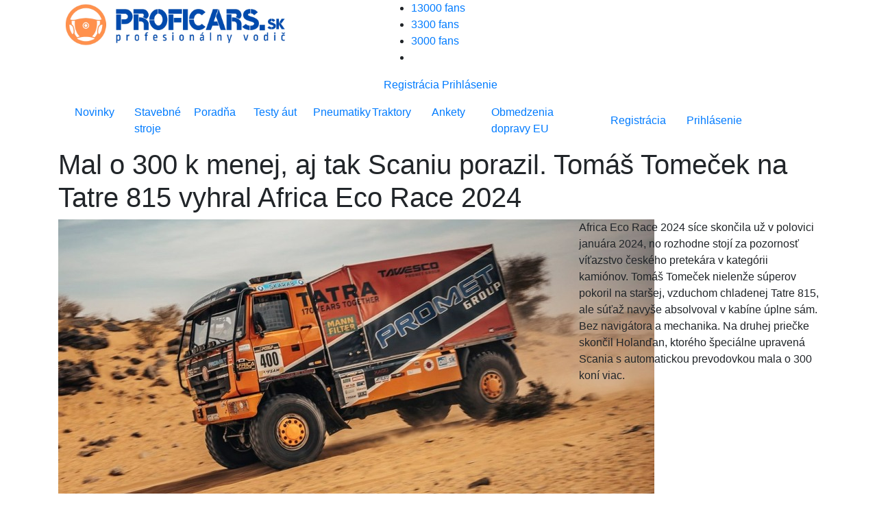

--- FILE ---
content_type: text/html; charset=UTF-8
request_url: https://www.proficars.sk/novinky/mal-o-300-k-menej-aj-tak-scaniu-porazil-tomas-tomecek-na-tatre-815-vyhral-africa-eco-race-2024/1135
body_size: 25720
content:
<!DOCTYPE html>
<!--[if lt IE 7 ]>
<html class="ie ie6" lang="sk"> <![endif]-->
<!--[if IE 7 ]>
<html class="ie ie7" lang="sk"> <![endif]-->
<!--[if IE 8 ]>
<html class="ie ie8" lang="sk"> <![endif]-->
<!--[if (gte IE 9)|!(IE)]><!-->
<html class="not-ie" lang="sk"> <!--<![endif]-->
<head>
    <meta charset="utf-8">
    <link rel="dns-prefetch" href="//fonts.googleapis.com">
    <link rel="preconnect" href="https://fonts.googleapis.com">
    <link rel="preconnect" href="https://fonts.gstatic.com" crossorigin>
    <link rel="preload" href="https://fonts.googleapis.com/css?family=Open+Sans:400italic,400,500,600,700,800&amp;subset=latin-ext&amp;display=swap" as="font" crossorigin>
    <link href="https://fonts.googleapis.com/css?family=Open+Sans:400italic,400,500,600,700,800&amp;subset=latin-ext&amp;display=swap" rel="stylesheet">
    <link rel='preload' as='style' href='https://www.proficars.sk/assets/css/styles.min.css?v=1692603484'>
    <link rel='preload' as='style' href='https://cdn.jsdelivr.net/npm/bootstrap@4.5.3/dist/css/bootstrap.min.css' integrity='sha384-TX8t27EcRE3e/ihU7zmQxVncDAy5uIKz4rEkgIXeMed4M0jlfIDPvg6uqKI2xXr2' crossorigin='anonymous'>
    <link rel="stylesheet" href="https://cdn.jsdelivr.net/npm/bootstrap@4.5.3/dist/css/bootstrap.min.css" integrity="sha384-TX8t27EcRE3e/ihU7zmQxVncDAy5uIKz4rEkgIXeMed4M0jlfIDPvg6uqKI2xXr2" crossorigin="anonymous">
        <!-- zatial pre vyvoj bez minifikacie -->
    <link href="https://www.proficars.sk/assets/css/styles.min.css?v=1692603484" rel="stylesheet">
	<meta name="viewport" content="width=device-width, initial-scale=1.0">

    <!-- $this->element("Parts/head"); -->
	
		<title>Mal o 300 k menej, aj tak Scaniu porazil. Tomáš Tomeček na Tatre 815 vyhral Africa Eco Race 2024 - ProfiCars.sk</title>

		<meta name="description" content="Africa Eco Race 2024 síce skončila už v polovici januára 2024, no rozhodne stojí za pozornosť víťazstvo českého pretekára v kategórii kamiónov. Tomáš">
		<meta name="keywords" content="Tomáš Tomeček, Tatra, 815, 19 V12, vzduchom chladeny motor, dvanastvalec, rely, Rally, Dakar, Africa Eco Race, 2024, Afrika, pust, Saudska Arabia, Scania, van Velsen, proficars.sk">

		<link rel="previewimage" href="https://www.proficars.sk/userfiles/articles/25-01/1135/thumbnail_1280_720_1706182937-417507145.688641473436251.2620609154640151266.n.jpg">
<meta name="twitter:card" content="summary" />
<meta property="og:image" content="https://www.proficars.sk/userfiles/articles/25-01/1135/thumbnail_1280_720_1706182937-417507145.688641473436251.2620609154640151266.n.jpg" />
<meta property="og:image:width" content="1280" />
<meta property="og:image:height" content="720" />
<meta property="og:updated_time" content="1706182692" />
<meta property="og:site_name" content="proficars.sk" />
<meta property="og:type" content="article" />
<meta property="og:title" content="Mal o 300 k menej, aj tak Scaniu porazil. Tomáš Tomeček na Tatre 815 vyhral Africa Eco Race 2024 - proficars.sk" />
<meta property="og:description" content="Africa Eco Race 2024 síce skončila už v polovici januára 2024, no rozhodne stojí za pozornosť víťazstvo českého pretekára v kategórii kamiónov. Tomáš" />
<meta property="og:url" content="https://www.proficars.sk/novinky/mal-o-300-k-menej-aj-tak-scaniu-porazil-tomas-tomecek-na-tatre-815-vyhral-africa-eco-race-2024/1135" />
<meta property="og:locale" content="sk_SK" />

		    <meta property="fb:app_id" content="641660576505551"/>
    <!--[if (gte IE 9)|!(IE)]>
    <meta http-equiv="X-UA-Compatible" content="IE=edge">
    <meta http-equiv="Content-Type" content="text/html;charset=utf-8"><![endif]-->
    <meta name="mobile-web-app-capable" content="yes">
    <meta name="apple-mobile-web-app-capable" content="yes">
    <meta name="apple-mobile-web-app-status-bar-style" content="black">
    <meta name="theme-color" content="#000000">
    <meta name="application-name" content="proficars"/>
    <meta name="google-site-verification" content="GN7Ju3VNHmRQD0ncV_8Od6mWKWpksJ2o6UgX9HjTRoE" />
    <meta name='robots' content='index, follow, max-image-preview:large, max-snippet:-1, max-video-preview:-1' />

    <link rel="preload" href="https://www.proficars.sk/assets/icomoon2/icomoon.ttf?48hvost" as="font" crossorigin />

    <meta property="article:published_time" content="2024-01-25T12:00:00+00:00" />    <link href="https://www.proficars.sk/assets/img/favicon.png?v=2" rel="icon" type="image/png">

    
    
    <script type = "text/javascript">
        var web_url = "https://www.proficars.sk/",
            admin_path = "admin/",
            actions_path = "actions/",
            ajax_path = "ajax/",
            files_path = "files/",
            images_path = "images/",
            includes_path = "includes/";
    </script>
    <!--[if lt IE 9]>
    <script src="//html5shim.googlecode.com/svn/trunk/html5.js"></script>
    <![endif]-->

        
    
    
    <!-- Global site tag (gtag.js) - Google Analytics -->
    <script async src="https://www.googletagmanager.com/gtag/js?id=G-WS5GHSDRXQ"></script>
    <script>
    window.dataLayer = window.dataLayer || [];
    function gtag(){dataLayer.push(arguments);}
    gtag('js', new Date());

    gtag('config', 'G-WS5GHSDRXQ');
    </script>

    
	<style media="screen">
	.modal {
		overflow-x: hidden;
		overflow-y: auto;
	}
    </style>
    
    
                <!--Google GPT/ADM code -->
            <script type="text/javascript" async="async" src="https://securepubads.g.doubleclick.net/tag/js/gpt.js"></script>
            <script type="text/javascript">
                window.googletag = window.googletag || { cmd: [] };
                window.googletag.cmd.push(function () {
                    window.googletag.pubads().enableSingleRequest();
                    window.googletag.pubads().disableInitialLoad();
                });
            </script>

            <!--Site config -->
            <script type="text/javascript" async="async" src="https://protagcdn.com/s/proficars.sk/post.js"></script>
            <script type="text/javascript">
                window.protag = window.protag || { cmd: [] };
                window.protag.config = { s:'proficars.sk', childADM: '22522266430', l: 'FbM3ys2m' };
                window.protag.cmd.push(function () {
                    window.protag.pageInit();
                });
            </script>


            

    <script async src="https://pagead2.googlesyndication.com/pagead/js/adsbygoogle.js?client=ca-pub-8690234819964874"
     crossorigin="anonymous"></script>

     <script type="application/ld+json">{
    "@context": "https://schema.org",
    "@graph": [
        {
            "@type": "Article",
            "@id": "https://www.proficars.sk/novinky/mal-o-300-k-menej-aj-tak-scaniu-porazil-tomas-tomecek-na-tatre-815-vyhral-africa-eco-race-2024/1135/#article",
            "isPartOf": {
                "@id": "https://www.proficars.sk/novinky/mal-o-300-k-menej-aj-tak-scaniu-porazil-tomas-tomecek-na-tatre-815-vyhral-africa-eco-race-2024/1135"
            },
            "author": {
                "name": "redakcia proficars.sk",
                "@id": "https://www.proficars.sk/#/schema/person/65",
                "url": "https://www.proficars.sk/vyhladavanie?autor=65"
            },
            "headline": "Mal o 300 k menej, aj tak Scaniu porazil. Tomáš Tomeček na Tatre 815 vyhral Africa Eco Race 2024",
            "datePublished": "2024-01-25T12:00:00+01:00",
            "dateModified": "2024-01-25T12:00:00+01:00",
            "mainEntityOfPage": {
                "@id": "https://www.proficars.sk/novinky/mal-o-300-k-menej-aj-tak-scaniu-porazil-tomas-tomecek-na-tatre-815-vyhral-africa-eco-race-2024/1135"
            },
            "commentCount": "0",
            "publisher": {
                "@id": "https://www.proficars.sk/#organization"
            },
            "image": {
                "@id": "https://www.proficars.sk/novinky/mal-o-300-k-menej-aj-tak-scaniu-porazil-tomas-tomecek-na-tatre-815-vyhral-africa-eco-race-2024/1135/#primaryimage"
            },
            "thumbnailUrl": "https://www.proficars.sk/_imager.php?path=userfiles%2Farticles%2F25-01%2F1135%2F1706182937-417507145.688641473436251.2620609154640151266.n.jpg&type=crop&width=1280&height=720&quality=91",
            "keywords": [
                "Tomáš Tomeček",
                "Tatra",
                "815",
                "19 V12",
                "vzduchom chladeny motor",
                "dvanastvalec",
                "rely",
                "Rally",
                "Dakar",
                "Africa Eco Race",
                "2024",
                "Afrika",
                "pust",
                "Saudska Arabia",
                "Scania",
                "van Velsen",
                "proficars.sk"
            ],
            "articleSection": [
                "Novinky"
            ],
            "inLanguage": "sk-SK",
            "potentialAction": [
                {
                    "@type": "CommentAction",
                    "name": "Comment",
                    "target": [
                        "https://www.proficars.sk/novinky/mal-o-300-k-menej-aj-tak-scaniu-porazil-tomas-tomecek-na-tatre-815-vyhral-africa-eco-race-2024/1135/#respond"
                    ]
                }
            ],
            "copyrightYear": "2026",
            "copyrightHolder": {
                "@id": "https://www.proficars.sk/#organization"
            }
        },
        {
            "@type": "WebPage",
            "@id": "https://www.proficars.sk/novinky/mal-o-300-k-menej-aj-tak-scaniu-porazil-tomas-tomecek-na-tatre-815-vyhral-africa-eco-race-2024/1135",
            "url": "https://www.proficars.sk/novinky/mal-o-300-k-menej-aj-tak-scaniu-porazil-tomas-tomecek-na-tatre-815-vyhral-africa-eco-race-2024/1135",
            "name": "Mal o 300 k menej, aj tak Scaniu porazil. Tomáš Tomeček na Tatre 815 vyhral Africa Eco Race 2024",
            "isPartOf": {
                "@id": "https://www.proficars.sk/novinky/mal-o-300-k-menej-aj-tak-scaniu-porazil-tomas-tomecek-na-tatre-815-vyhral-africa-eco-race-2024/1135/#website"
            },
            "primaryImageOfPage": {
                "@id": "https://www.proficars.sk/novinky/mal-o-300-k-menej-aj-tak-scaniu-porazil-tomas-tomecek-na-tatre-815-vyhral-africa-eco-race-2024/1135/#primaryimage"
            },
            "image": {
                "@id": "https://www.proficars.sk/novinky/mal-o-300-k-menej-aj-tak-scaniu-porazil-tomas-tomecek-na-tatre-815-vyhral-africa-eco-race-2024/1135/#primaryimage"
            },
            "thumbnailUrl": "https://www.proficars.sk/_imager.php?path=userfiles%2Farticles%2F25-01%2F1135%2F1706182937-417507145.688641473436251.2620609154640151266.n.jpg&type=crop&width=1280&height=720&quality=91",
            "datePublished": "2024-01-25T12:00:00+01:00",
            "dateModified": "2024-01-25T12:00:00+01:00",
            "description": "Africa Eco Race 2024 síce skončila už v polovici januára 2024, no rozhodne stojí za pozornosť víťazstvo českého pretekára v kategórii kamiónov. Tomáš",
            "breadcrumb": {
                "@id": "https://www.proficars.sk/novinky/mal-o-300-k-menej-aj-tak-scaniu-porazil-tomas-tomecek-na-tatre-815-vyhral-africa-eco-race-2024/1135/#breadcrumb"
            },
            "inLanguage": "sk-SK",
            "potentialAction": [
                {
                    "@type": "ReadAction",
                    "target": [
                        "https://www.proficars.sk/novinky/mal-o-300-k-menej-aj-tak-scaniu-porazil-tomas-tomecek-na-tatre-815-vyhral-africa-eco-race-2024/1135"
                    ]
                }
            ]
        },
        {
            "@type": "ImageObject",
            "inLanguage": "sk-SK",
            "@id": "https://www.proficars.sk/novinky/mal-o-300-k-menej-aj-tak-scaniu-porazil-tomas-tomecek-na-tatre-815-vyhral-africa-eco-race-2024/1135/#primaryimage",
            "url": "https://www.proficars.sk/_imager.php?path=userfiles%2Farticles%2F25-01%2F1135%2F1706182937-417507145.688641473436251.2620609154640151266.n.jpg&type=crop&width=1280&height=720&quality=91",
            "contentUrl": "https://www.proficars.sk/_imager.php?path=userfiles%2Farticles%2F25-01%2F1135%2F1706182937-417507145.688641473436251.2620609154640151266.n.jpg&type=crop&width=1280&height=720&quality=91",
            "width": 1280,
            "height": 720,
            "caption": "Mal o 300 k menej, aj tak Scaniu porazil. Tomáš Tomeček na Tatre 815 vyhral Africa Eco Race 2024"
        },
        {
            "@type": "BreadcrumbList",
            "@id": "https://www.proficars.sk/novinky/mal-o-300-k-menej-aj-tak-scaniu-porazil-tomas-tomecek-na-tatre-815-vyhral-africa-eco-race-2024/1135/#breadcrumb",
            "itemListElement": [
                {
                    "@type": "ListItem",
                    "position": 1,
                    "name": "Home",
                    "item": "https://www.proficars.sk/"
                },
                {
                    "@type": "ListItem",
                    "position": 2,
                    "name": "Novinky",
                    "item": "https://www.proficars.sk/"
                },
                {
                    "@type": "ListItem",
                    "position": 3,
                    "name": "Mal o 300 k menej, aj tak Scaniu porazil. Tomáš Tomeček na Tatre 815 vyhral Africa Eco Race 2024"
                }
            ]
        },
        {
            "@type": "Website",
            "@id": "https://www.proficars.sk/#website",
            "url": "https://www.proficars.sk/",
            "name": "Novinky, testy, recenzie - ProfiCars.sk",
            "description": "Profesionálny vodič",
            "publisher": {
                "@id": "https://www.proficars.sk/novinky/mal-o-300-k-menej-aj-tak-scaniu-porazil-tomas-tomecek-na-tatre-815-vyhral-africa-eco-race-2024/1135/#organization"
            },
            "potentialAction": [
                {
                    "@type": "SearchAction",
                    "target": {
                        "@type": "EntryPoint",
                        "urlTemplate": "https://www.proficars.sk/vyhladavanie?hladaj={search_term_string}&submit=H%C4%BEadaj"
                    },
                    "query-input": "required name=search_term_string"
                }
            ],
            "inLanguage": "sk-SK"
        },
        {
            "@type": "Organization",
            "@id": "https://www.proficars.sk/#organization",
            "url": "https://www.proficars.sk/",
            "name": "PROFICARS.sk",
            "logo": {
                "@type": "ImageObject",
                "inLanguage": "sk-SK",
                "@id": "https://www.proficars.sk/#/schema/logo/image/",
                "url": "https://www.proficars.sk/assets/img/logo-profi-car-new.png?v=2",
                "contentUrl": "https://www.proficars.sk/assets/img/logo-profi-car-new.png?v=2",
                "width": 309,
                "height": 38,
                "caption": "PROFICARS.sk"
            },
            "image": {
                "@id": "https://www.proficars.sk/#/schema/logo/image/"
            },
            "sameAs": [
                "https://www.facebook.com/PROFICARS.sk#",
                "https://www.instagram.com/proficars.sk",
                "https://www.youtube.com/channel/UCp0SInG5amfc-YLesPbIYAA/"
            ]
        },
        {
            "@type": "Person",
            "@id": "https://www.proficars.sk/#/schema/person/65",
            "name": "redakcia proficars.sk",
            "image": {
                "@type": "ImageObject",
                "inLanguage": "sk-SK",
                "@id": "https://www.proficars.sk/#/schema/logo/image/",
                "url": "https://www.proficars.sk/vyhladavanie?autor=65",
                "contentUrl": "https://www.proficars.sk/userfiles/images/accounts/thumbnail_80_80_1621544212.jpg",
                "caption": "redakcia proficars.sk"
            }
        }
    ]
}</script></head>
<body>

<div id="mainMenu"> <!-- fixed-top -->
    <div id="branding_top">
            </div>

    
    <div class="container menu-bg">
        <div class="row top-bar">
            <div class="col-lg-5">
                <a title="proficars" href="https://www.proficars.sk/" class="logo">
                    <img src="https://www.proficars.sk/assets/img/logo-profi-car.png" alt="proficars.sk" width="360" height="72" loading="lazy" />
                </a>
                <div class="top-icons">
                    <a class="search-icon" href="#" role="button" data-toggle="collapse" data-target="#navbarSearch" aria-expanded="false" aria-controls="navbarSearch"><i class="icon-Icon-search search-icon"></i></a>
                </div>
            </div>
            <div class="col-lg-7">
                <div class="r-content-1">
                    <div class="social">
                        <ul>
                            <li class="withText">
    <a href="https://www.facebook.com/PROFI-CARsk-101596561800395" title="Facebook proficars.sk" target="_blank">
        <i class="icon-Icon-facebook"></i> <span>13000 fans</span>
    </a>
</li>
<li class="withText">
    <a href="https://www.instagram.com/proficars.sk" title="Instagram proficars.sk" target="_blank">
        <i class="icon-Icon-instagram"></i> <span>3300 fans</span>
    </a>
</li>
<li class="withText">
    <a href="https://www.youtube.com/channel/UCp0SInG5amfc-YLesPbIYAA/" title="Youtube proficars.sk" target="_blank">
        <i class="icon-Icon-youtube"></i> <span>3000 fans</span>
    </a>
</li>
<li>
    <a href="https://www.proficars.sk/rss-kanaly" title="RSS proficars.sk" target="_blank"><i class="icon-Icon-rss"></i></a>
</li>
                        </ul>
                    </div>
                                            <a href="#registracia" class="log-item" data-toggle="modal">Registrácia</a>
                        <a href="#prihlasenie" class="log-item" data-toggle="modal">Prihlásenie</a>
                                    </div>
            </div>
        </div>

        <div class="dropdown-menu w-100" id="navbarSearch">

            <form class="" action="https://www.proficars.sk/vyhladavanie" method="get">
                <div class="search-cn">
                    <div class="search-cn-inner">
                        <div class="input-box">
                            <input type="text" class="s-input" name="hladaj" placeholder="Napíš hľadaný výraz ...">
                            <input type="submit" class="submit" name="submit" value="Hľadaj">
                        </div>
                    </div>
                </div>
            </form>

        </div>

        <div class="row">
            <div class="col-lg-12">
                <nav class="navbar navbar-expand-lg">
                    <button class="navbar-toggler" type="button" data-toggle="collapse" data-target="#navbarNav" aria-controls="navbarNav" aria-expanded="false" aria-label="Toggle navigation">
                        <span class="navbar-toggler-icon"></span>
                    </button>
                    <div class="collapse navbar-collapse" id="navbarNav">
                      <style media="screen">
                        .navbar .navbar-nav .nav-item {
                          width: 11% !important;
                        }

                        .navbar .navbar-nav .nav-item:last-child {
                          width: 19% !important;
                        }
                      </style>

                      <ul class="navbar-nav">
                        <li class="nav-item"><a title="Novinky" class="nav-link" href="https://www.proficars.sk/novinky">Novinky</a></li>
                        <li class="nav-item"><a title="Stavebné stroje" class="nav-link" href="https://www.proficars.sk/znacka/stavebne-stroje-znacka">Stavebné stroje</a></li>
                        <li class="nav-item"><a title="Poradňa" class="nav-link" href="https://www.proficars.sk/poradna">Poradňa</a></li>
                        <li class="nav-item"><a title="Testy áut" class="nav-link" href="https://www.proficars.sk/testy-aut">Testy áut</a></li>
                        <li class="nav-item"><a title="Pneumatiky" class="nav-link" href="https://www.proficars.sk/pneumatiky">Pneumatiky</a></li>
                        <li class="nav-item"><a title="Traktory" class="nav-link" href="https://www.proficars.sk/traktory">Traktory</a></li>
                        <li class="nav-item"><a title="Ankety" class="nav-link" href="https://www.proficars.sk/ankety">Ankety</a></li>
                        <li class="nav-item"><a title="Obmedzenia dopravy EU" class="nav-link" href="https://www.proficars.sk/obmedzeniadopravy">Obmedzenia dopravy EU</a></li>
                      </ul>

                        <div class="login-data row">

                                                            <div class="col-sm-6 text-center">
                                    <a href="#registracia" title="Registrácia" class="log-item" data-toggle="modal">Registrácia</a>
                                </div>
                                <div class="col-sm-6 text-center">
                                    <a href="#prihlasenie" title="Prihlásenie" class="log-item" data-toggle="modal">Prihlásenie</a>
                                </div>
                            
                        </div>
                    </div>
                </nav>
            </div>
        </div>
    </div>

</div>
<div class="h1-outer">
    <div class="container">
        <div class="row">
            <div class="col-lg-12">
                <a title="Úvod" href="https://www.proficars.sk/" class="homeIcon"></a>
                <h1>Mal o 300 k menej, aj tak Scaniu porazil. Tomáš Tomeček na Tatre 815 vyhral Africa Eco Race 2024</h1>
            </div>
        </div>
    </div>
</div>
<div class="container">
    <div class="row">
        <div class="col-lg-8 mainImage">
            <a href="https://www.proficars.sk/userfiles/articles/25-01/1135/1706182937-417507145.688641473436251.2620609154640151266.n.jpg" target="_blank">
                <img class="article-detail-image v2" src="https://www.proficars.sk/userfiles/articles/25-01/1135/crop_870_400_1706182937-417507145.688641473436251.2620609154640151266.n.jpg" alt="Mal o 300 k menej, aj tak Scaniu porazil. Tomáš Tomeček na Tatre 815 vyhral Africa Eco Race 2024" />
            </a>
            <div class="author-name-mobile">
                    <ul>
                        <li>
                            redakcia proficars.sk                        </li>
                        <li>25.01.2024</li>
                    </ul>
            </div>
            <ul class="left-icon-box mobile" style="margin-top: 11px; padding-bottom: 10px;">

                <li style="margin-bottom: 0px;">
                  
                  <img src="https://www.proficars.sk/userfiles/images/accounts/thumbnail_80_80_1621544212.jpg" alt="Autor" style="width: 70px !important; height: 70px !important; min-height: 70px !important; border-radius: 100%;">
                </li>
                <li style="margin-top: 17px;"><a title="Komentáre" href="#komentare"><i class="icon-Icon-buble cyan"></i>0</a></li>
                <li style="margin-top: 17px;"><a data-url="https://www.proficars.sk/novinky/mal-o-300-k-menej-aj-tak-scaniu-porazil-tomas-tomecek-na-tatre-815-vyhral-africa-eco-race-2024/1135" data-title="Mal o 300 k menej, aj tak Scaniu porazil. Tomáš Tomeček na Tatre 815 vyhral Africa Eco Race 2024" class="shareArticleBtn" href="javascript:void(0);"><i class="icon-Icon-share2" aria-hidden="true"></i></a></li>            </ul>

            <style media="screen">
              .name-day-mobile {
                display: none;
                margin-top: 75px;
              }

              @media (max-width: 991px) {
                .name-day-mobile {
                    display: block !important;
                }
              }
            </style>


            <div class="name-day-mobile">
                              <a href="https://vyznammien.sk/blazej-vyznam-mena-povod-charakteristika/38057" target="_blank">
                  Dnes je <b>utorok</b>, 03.02.2026 <br>
                  Meniny má <b style="color: #F9B73D; font-weight: 700 !important;">Blažej - význam mena</b>
                </a>
                          </div>
        </div>
        <div class="col-lg-4 perexTop">
            <div class = "clearfix editor block float_p ">

    <div class="justify" contenteditable="false" id="block_150298" >
        <p>Africa Eco Race 2024 síce skončila už v polovici januára 2024, no rozhodne stojí za pozornosť víťazstvo českého pretekára v kategórii kamiónov. Tomáš Tomeček nielenže súperov pokoril na staršej, vzduchom chladenej Tatre 815, ale súťaž navyše absolvoval v kabíne úplne sám. Bez navigátora a mechanika. Na druhej priečke skončil Holanďan, ktorého špeciálne upravená Scania s automatickou prevodovkou mala o 300 koní viac. </p>
    </div>

    
    
        <div class="sdj_pinterest_wrap"><a data-pin-do="buttonPin" data-pin-tall="true" data-pin-save="false" href="https://www.pinterest.com/pin/create/button/?url=https%3A%2F%2Fwww.proficars.sk%2Fnovinky%2Fmal-o-300-k-menej-aj-tak-scaniu-porazil-tomas-tomecek-na-tatre-815-vyhral-africa-eco-race-2024%2F1135&media=https%3A%2F%2Fwww.proficars.sk%2F&description=Tom%C3%A1%C5%A1+Tome%C4%8Dek"></a></div>

        </div>        </div>
    </div>

            <div class="row authorHeader">

            <div class="col-lg-3">

                <img src="https://www.proficars.sk/userfiles/images/accounts/thumbnail_80_80_1621544212.jpg" class="v2 img_thumb" alt="Preview image" width="80" height="80" loading="lazy" />
                <ul>
                    <li>
                        redakcia proficars.sk                    </li>
                    <li class="date">Publikovane: 25.01.2024</li>
                </ul>

            </div>

            <div class="col-lg-9 desc">
                            </div>

        </div>
    
</div>

<div class="col-lg-12 text-center">
  <div id="protag-header"></div>
  <script type="text/javascript">
     window.googletag = window.googletag || { cmd: [] };
     window.protag = window.protag || { cmd: [] };
     window.protag.cmd.push(function () {
       window.protag.display("protag-header");
     });
  </script>
</div>

    <div class="container mt10">

                <div class="modal fade" id="shareArticleModal" tabindex="-1" role="dialog" aria-labelledby="shareArticleModalLabel" aria-hidden="true">
                    <div class="modal-dialog" role="document">
                        <div class="modal-content">
                        <div class="modal-header">
                            <h5 class="modal-title" id="shareArticleModalLabel">Zdieľať</h5>
                            <button type="button" class="close" data-dismiss="modal" aria-label="Close">
                                <span aria-hidden="true">&times;</span>
                            </button>
                        </div>
                        <div class="modal-body">
                            <div class="row">
                                <div class="col-md-12">
                                    <ul>
                                        <li>
                                            <a href="https://www.facebook.com/share.php?u=https://www.proficars.sk/novinky/mal-o-300-k-menej-aj-tak-scaniu-porazil-tomas-tomecek-na-tatre-815-vyhral-africa-eco-race-2024/1135&title=Mal o 300 k menej, aj tak Scaniu porazil. Tomáš Tomeček na Tatre 815 vyhral Africa Eco Race 2024"><i class="icon-Icon-facebook"></i></a>
                                        </li>
                                        <li>
                                            <a href="whatsapp://send?text=https://www.proficars.sk/novinky/mal-o-300-k-menej-aj-tak-scaniu-porazil-tomas-tomecek-na-tatre-815-vyhral-africa-eco-race-2024/1135 Mal o 300 k menej, aj tak Scaniu porazil. Tomáš Tomeček na Tatre 815 vyhral Africa Eco Race 2024"><i class="icon-Icon-whatsapp"></i></a>
                                        </li>
                                        <li>
                                            <a href="https://www.linkedin.com/shareArticle?mini=true&url=https://www.proficars.sk/novinky/mal-o-300-k-menej-aj-tak-scaniu-porazil-tomas-tomecek-na-tatre-815-vyhral-africa-eco-race-2024/1135"><i class="icon-Icon-linkedin"></i></a>
                                        </li>
                                        <li>
                                            <a href="/cdn-cgi/l/email-protection#[base64]"><i class="icon-Icon-envelope"></i></a>
                                        </li>
                                        <li>
                                            <a href="javascript:void(0)" class="copyToClip" data-clipboard-target="#texttocopy"><i class="icon-Icon-copy"></i></a>
                                        </li>
                                    </ul>
                                </div>
                            </div>
                            <div class="row">
                                <div class="col-sm-12">
                                    <input type="text" class="form-control mt-1 copyUrlSelection" value="https://www.proficars.sk/novinky/mal-o-300-k-menej-aj-tak-scaniu-porazil-tomas-tomecek-na-tatre-815-vyhral-africa-eco-race-2024/1135" id="texttocopy" />
                                </div>
                            </div>
                        </div>
                        </div>
                    </div>
                </div>


            <div class="row">
                <div class="col-lg-12 text-center">
                                    </div>
            </div>

        <div class="row">
            <div class="col-lg-8 post-detail">

                <div id="fbar" class="left-container">
                    <ul class="left-icon-box">
                        <li><a data-url="https://www.proficars.sk/novinky/mal-o-300-k-menej-aj-tak-scaniu-porazil-tomas-tomecek-na-tatre-815-vyhral-africa-eco-race-2024/1135" data-title="Mal o 300 k menej, aj tak Scaniu porazil. Tomáš Tomeček na Tatre 815 vyhral Africa Eco Race 2024" class="shareArticleBtn" href="javascript:void(0);"><i class="icon-Icon-share2" aria-hidden="true"></i></a></li>                        <li>
                            <div class="heart-icon-box-3">
                                                            </div>
                        </li>
                        <li><a href="#komentare"><i class="icon-Icon-buble cyan"></i>0</a></li>
                    </ul>

                    <!-- <div class="fb-paci-cn">
                        <div class="fb-like" data-href="https://www.proficars.sk/novinky/mal-o-300-k-menej-aj-tak-scaniu-porazil-tomas-tomecek-na-tatre-815-vyhral-africa-eco-race-2024/1135" data-width="100" data-layout="box_count" data-action="like" data-size="large" data-show-faces="false" data-share="false"></div>
                    </div> -->
                </div>


                <div class="jq_all_target_blank container mt-15 articlebody" id="articlebody" itemprop="articleBody">
                    <span class="lp_is_start"/>

                    
<!-- B2 - 1 -->
<div class="mt10 clearfix editor block adblock">

    <div class="only_text" contenteditable="false" id="block_150300">
        <p>Tohtoročný, už 15. ročník diaľkovej púštnej rely Africa Eco Race si v kategórii kamiónov opäť podmanil český jazdec Tomáš Tomeček. Ten sa tejto súťaže kráčajúcej po stopách pôvodného afrického „Dakaru“ (na trase z Monaca do Dakaru) zúčastnil už 12 krát, pričom v ročníku 2024 nastúpili až štyri Tatry jeho tímu (z toho dve pomáhali organizátorom v zbere „odpadlíkov“ po každej etape). Na štarte sa objavila približne stovka motorkárov, 40 osobných áut a 6 kamiónov.</p>
    </div>
    
</div>                                    <div id="protag-in_content_1"></div>
                                    <script data-cfasync="false" src="/cdn-cgi/scripts/5c5dd728/cloudflare-static/email-decode.min.js"></script><script type="text/javascript">
                                       window.googletag = window.googletag || { cmd: [] };
                                       window.protag = window.protag || { cmd: [] };
                                       window.protag.cmd.push(function () {
                                         window.protag.display("protag-in_content_1");
                                       });
                                    </script>
                                    
<!-- B15 - 2 -->
<div class="mt10 clearfix editor adblock">

	<div class = "c_image_wide">
				<div class="mobile_w100" style="overflow: hidden;">
		<a href="https://www.proficars.sk/userfiles/articles/25-01/1135/1706183301-417375522.688641120102953.4050128753632284771.n.jpg" title=""><img src="https://www.proficars.sk/userfiles/articles/25-01/1135/normal_727_477_1706183301-417375522.688641120102953.4050128753632284771.n.jpg" class="v2 image_wide" alt="" width="727" height="477" loading="lazy" /></a>		</div>
		<p class="image_text">
			
			Tomáš Tomeček absolvoval celú súťaž v kabíne Tatry opäť úplne sám.
			
		</p>
	</div>
</div><!-- Global recommendation -->
    <div class="row adblock inline-article-border mt20 mb20">

        
            <div class="col-lg-6 gray-wrapper">

                <div class="news-item-cn inline-articles-blok row gauges">
                    <div class="img-cn inline-article-img">

                        <a href="https://www.proficars.sk/novinky/flex-rent-je-cenovo-vyhodna-autopozicovna-kosice/1770" title="Flex-Rent je cenovo výhodná autopožičovňa Košice"><img src="https://www.proficars.sk/userfiles/articles/15-05/1770/crop_423_237_1747311669-flex.rent.ke.00.jpg" class="v2 img_preview_mobile" alt="Flex-Rent je cenovo výhodná autopožičovňa Košice" width="423" height="237" loading="lazy" /></a>
                        <div class="k-social">
                            <a rel="noopener" href="https://www.facebook.com/share.php?u=https://www.proficars.sk/novinky/flex-rent-je-cenovo-vyhodna-autopozicovna-kosice/1770&title=Flex-Rent je cenovo výhodná autopožičovňa Košice">
                                <i class="icon-Icon-facebook"></i>
                            </a>
                            <a rel="noopener" href="https://twitter.com/home?status=Flex-Rent je cenovo výhodná autopožičovňa Košice https://www.proficars.sk/novinky/flex-rent-je-cenovo-vyhodna-autopozicovna-kosice/1770">
                                <i class="icon-Icon-twitter"></i>
                            </a>
                            <a rel="noopener" href="whatsapp://send?text=Flex-Rent je cenovo výhodná autopožičovňa Košice https://www.proficars.sk/novinky/flex-rent-je-cenovo-vyhodna-autopozicovna-kosice/1770" data-action="share/whatsapp/share">
                                <i class="icon-Icon-whatsapp"></i>
                            </a>
                        </div>
                        <a class="category">19.05.2025</a>
                    </div>
                    <div class="news-info-cn inline-article-info">

                        <a href="https://www.proficars.sk/novinky/flex-rent-je-cenovo-vyhodna-autopozicovna-kosice/1770">
                            <h3>Flex-Rent je cenovo výhodná autopožičovňa Košice</h3>
                        </a>
                        <ul>
                            <li class="gray">
                                <a  class="hvr-underline-from-left">
                                    promo článok                                </a>
                            </li>
                            <li><img src="https://www.proficars.sk/assets/img/divider-1.png" alt="-" width="5" height="5" loading="lazy" /></li>
                            <li class="green"><a href="https://www.proficars.sk/" class="hvr-underline-from-left-2">Novinky</a>
                            </li>
                                                        <li><i class="icon-Icon-buble"></i><span class="small">0</span></li>
                        </ul>
                        <p></p>
                    </div>

                </div>

            </div>

        
            <div class="col-lg-6 gray-wrapper">

                <div class="news-item-cn inline-articles-blok row gauges">
                    <div class="img-cn inline-article-img">

                        <a href="https://www.proficars.sk/novinky/kedy-sa-oplati-investovat-do-repasovaneho-vysokozdvizneho-vozika-/1789" title="Kedy sa oplatí investovať do repasovaného vysokozdvižného vozíka?"><img src="https://www.proficars.sk/userfiles/articles/04-06/1789/crop_423_237_1749011449-repasovany.vysokozdvyzny.vozik.jpg" class="v2 img_preview_mobile" alt="Kedy sa oplatí investovať do repasovaného vysokozdvižného vozíka?" width="423" height="237" loading="lazy" /></a>
                        <div class="k-social">
                            <a rel="noopener" href="https://www.facebook.com/share.php?u=https://www.proficars.sk/novinky/kedy-sa-oplati-investovat-do-repasovaneho-vysokozdvizneho-vozika-/1789&title=Kedy sa oplatí investovať do repasovaného vysokozdvižného vozíka?">
                                <i class="icon-Icon-facebook"></i>
                            </a>
                            <a rel="noopener" href="https://twitter.com/home?status=Kedy sa oplatí investovať do repasovaného vysokozdvižného vozíka? https://www.proficars.sk/novinky/kedy-sa-oplati-investovat-do-repasovaneho-vysokozdvizneho-vozika-/1789">
                                <i class="icon-Icon-twitter"></i>
                            </a>
                            <a rel="noopener" href="whatsapp://send?text=Kedy sa oplatí investovať do repasovaného vysokozdvižného vozíka? https://www.proficars.sk/novinky/kedy-sa-oplati-investovat-do-repasovaneho-vysokozdvizneho-vozika-/1789" data-action="share/whatsapp/share">
                                <i class="icon-Icon-whatsapp"></i>
                            </a>
                        </div>
                        <a class="category">28.05.2025</a>
                    </div>
                    <div class="news-info-cn inline-article-info">

                        <a href="https://www.proficars.sk/novinky/kedy-sa-oplati-investovat-do-repasovaneho-vysokozdvizneho-vozika-/1789">
                            <h3>Kedy sa oplatí investovať do repasovaného vysokozdvižného vozíka?</h3>
                        </a>
                        <ul>
                            <li class="gray">
                                <a  class="hvr-underline-from-left">
                                    promo článok                                </a>
                            </li>
                            <li><img src="https://www.proficars.sk/assets/img/divider-1.png" alt="-" width="5" height="5" loading="lazy" /></li>
                            <li class="green"><a href="https://www.proficars.sk/" class="hvr-underline-from-left-2">Novinky</a>
                            </li>
                                                        <li><i class="icon-Icon-buble"></i><span class="small">0</span></li>
                        </ul>
                        <p></p>
                    </div>

                </div>

            </div>

        
    </div>


<!-- B2 - 3 -->
<div class="mt10 clearfix editor block adblock">

    <div class="only_text" contenteditable="false" id="block_150301">
        <h2>Medzi Tatrou a Scaniou</h2>

<p>Tomáš Tomeček odchádzal na Africa Eco Race s veľkými ambíciami, veď v kategórii kamiónov na tejto súťaži zvíťazil už 5 krát. Čo je však ešte zaujímavejšie, v kabíne jazdí sám, bez mechanika a navigátora. Napriek tomu bolo hneď od začiatku tohtoročnej súťaže jasné, že budú o prvenstvo bojovať najmä on a Holanďan Aad van Velsen na Scanii. <em><strong>„Po roku a pol som znova v Afrike a je to dobrý pocit. Musím si opäť zvykať najmä na navigáciu, pozerať striedavo pred seba a na roadbook a včas si odškrtávať prejazdné body. Občas mám pocit, že musím pozerať viac na tablet, ako pred seba,“</strong></em> komentoval svoju aktuálnu skúsenosť Tomáš Tomeček.</p>
    </div>
    
</div><div class="m5"></div>
<!-- B2 - 4 -->
<div class="mt10 clearfix editor block adblock">

    <div class="only_text" contenteditable="false" id="block_150302">
        <h2>Vzduchom chladený „veterán“</h2>

<p>Tohtoročný púštny maratón Tomeček opäť absolvoval svojou „analógovou“ 15-ročnou Tatrou 815. Používa tradičnú koncepciu podvozka s nosnou rúrou a výkyvnými polonápravami s pneumatickým odpružením (každé koleso tlmí dvojica tlmičov Rieger). Na jej pohon slúži vzduchom chladený dvanásťvalec 19.0 V12 T3C-930 s výkonom 515 kW (700 k) kombinovaný so 14-stupňovou manuálnou prevodovkou. <em><strong>„Tohtoročná Tatra nádherne tlmí, je totiž o 1500 kg ľahšia, ako špecifikácia zo súťaže v Saudskej Arábie. Je podstatne obratnejšia, kde otočíš volantom, tam uhne, hneď zabrzdí. Proste paráda!“</strong></em> hovorí nadšene Tomeček. Jeho najväčším súperom je holandský pretekár Aaa van Velsen na Scanii. <em><strong>„Je to úplne nová generácia Scanie, ktorá je podstatne rýchlejšia, než moja Tatra. Boli momenty, keď som ho na trati musel pustiť pred seba,“</strong></em> potvrdil Tomáš Tomeček a zároveň dodal, že technicky je na tom 1000 koňová Scania holandského tímu lepšie. Ako potvrdil Aad van Velsen, s týmto kamiónom pred tohtoročnou africkou rely absolvoval štyri súťaže, dve v Poľsku, a po jednej v Tunisku a Maroku. <em><strong>"Predtým som jazdil na Ginafe, ktorý mal 11 ton, tohtoročná Scania je výrazne ľahšia, má len 8,9 t. Rýchlosti pomáha aj automatická prevodovka. Nejazdím na pneumatickom odpružení, ale na klasických pružinách,"</strong></em> hovorí van Velsen. Jeho slová potvrdzuje aj Tomáš Tomeček, ktorý o nej hovorí ako o špeciáli s dozadu posunutou kabínou a nadstavbou, ktorá vlastne nie je žiadnym úložným priestorom ako pri jeho Tatre, ale skôr trubkovou prekrytou konštrukciou.</p>
    </div>
    
</div>
<!-- B15 - 5 -->
<div class="mt10 clearfix editor adblock">

	<div class = "c_image_wide">
				<div class="mobile_w100" style="overflow: hidden;">
		<a href="https://www.proficars.sk/userfiles/articles/25-01/1135/1706183271-417372891.688641236769608.1105267017860033198.n.jpg" title=""><img src="https://www.proficars.sk/userfiles/articles/25-01/1135/normal_727_477_1706183271-417372891.688641236769608.1105267017860033198.n.jpg" class="v2 image_wide" alt="" width="727" height="477" loading="lazy" /></a>		</div>
		<p class="image_text">
			
			Súťažná vzduchom chladená Tatra 815 19 V12 má už 15 rokov, v piesku však na generačne mladších súperov stále stačí.
			
		</p>
	</div>
</div><div class="m5">
                                    </div>
<!-- B2 - 6 -->
<div class="mt10 clearfix editor block adblock">

    <div class="only_text" contenteditable="false" id="block_150303">
        <p>Že na Africa Eco Race panuje pôvodný duch „Dakaru“ a pretekári sú zároveň často aj priatelia, ktorí si navzájom pomôžu, potvrdzuje aj Aad van Velsen, ktorý „položil“ Scaniu v jednej z etáp na bok a práve Tomeček mu s Tatrou pomáhal opäť na kolesá. <em><strong>„S Tomášom máme k sebe veľký rešpekt a keď má jeden z nás problém, pomôžeme si. Na trati spolu súperíme, ale v bivaku sme veľkí kamaráti,“</strong></em> hovorí van Velsen. Tomáš Tomeček a jeho Tatra 815 skončili v celkovom poradí Africa Eco Race na štvrtej pozícii. Gratulujeme!</p>
    </div>
    
</div><div class="m5"></div>
<!-- B15 - 7 -->
<div class="mt10 clearfix editor adblock">

	<div class = "c_image_wide">
				<div class="mobile_w100" style="overflow: hidden;">
		<a href="https://www.proficars.sk/userfiles/articles/25-01/1135/1706184198-van.velsen.in.de.africa.eco.race.06.jpg" title=""><img src="https://www.proficars.sk/userfiles/articles/25-01/1135/normal_727_477_1706184198-van.velsen.in.de.africa.eco.race.06.jpg" class="v2 image_wide" alt="" width="727" height="477" loading="lazy" /></a>		</div>
		<p class="image_text">
			
			Najväčším súperom Tatry bola táto Scania s van Velsenom za volantom.
			
		</p>
	</div>
</div>
<!-- B13 - 8 -->

    <div class="mobile">
        <a href="https://www.proficars.sk/novinky/mal-o-300-k-menej-aj-tak-scaniu-porazil-tomas-tomecek-na-tatre-815-vyhral-africa-eco-race-2024/1135/galeria/714/1/#galeria" title="Galéria"><img src="https://www.proficars.sk/userfiles/articles/25-01/1135/gallery/thumbnail_230_130_417480999_688641073436291_5643246613952067983_n.jpg" class="v2 gallery_thumb" alt="Galéria" width="230" height="130" loading="lazy" /></a>    </div>
   

    <div class="clearfix row rowgallery adblock">

        <div class="col-sm-4 galleryItem"><a href="https://www.proficars.sk/novinky/mal-o-300-k-menej-aj-tak-scaniu-porazil-tomas-tomecek-na-tatre-815-vyhral-africa-eco-race-2024/1135/galeria/714/1/#galeria" title="Galéria"><img src="https://www.proficars.sk/userfiles/articles/25-01/1135/gallery/thumbnail_230_130_417480999_688641073436291_5643246613952067983_n.jpg" class="v2 gallery_thumb" alt="Galéria" width="230" height="130" loading="lazy" /></a></div><div class="col-sm-4 galleryItem"><a href="https://www.proficars.sk/novinky/mal-o-300-k-menej-aj-tak-scaniu-porazil-tomas-tomecek-na-tatre-815-vyhral-africa-eco-race-2024/1135/galeria/714/2/#galeria" title="Galéria"><img src="https://www.proficars.sk/userfiles/articles/25-01/1135/gallery/thumbnail_230_130_417452301_868909211905244_1181694319141202440_n.jpg" class="v2 gallery_thumb" alt="Galéria" width="230" height="130" loading="lazy" /></a></div><div class="col-sm-4 galleryItem"><a href="https://www.proficars.sk/novinky/mal-o-300-k-menej-aj-tak-scaniu-porazil-tomas-tomecek-na-tatre-815-vyhral-africa-eco-race-2024/1135/galeria/714/3/#galeria" title="Galéria"><img src="https://www.proficars.sk/userfiles/articles/25-01/1135/gallery/thumbnail_230_130_417379178_688641343436264_5890824703732018815_n.jpg" class="v2 gallery_thumb" alt="Galéria" width="230" height="130" loading="lazy" /></a></div><div class="col-sm-4 galleryItem"><a href="https://www.proficars.sk/novinky/mal-o-300-k-menej-aj-tak-scaniu-porazil-tomas-tomecek-na-tatre-815-vyhral-africa-eco-race-2024/1135/galeria/714/4/#galeria" title="Galéria"><img src="https://www.proficars.sk/userfiles/articles/25-01/1135/gallery/thumbnail_230_130_417372891_688641236769608_1105267017860033198_n.jpg" class="v2 gallery_thumb" alt="Galéria" width="230" height="130" loading="lazy" /></a></div><div class="col-sm-4 galleryItem"><a href="https://www.proficars.sk/novinky/mal-o-300-k-menej-aj-tak-scaniu-porazil-tomas-tomecek-na-tatre-815-vyhral-africa-eco-race-2024/1135/galeria/714/5/#galeria" title="Galéria"><img src="https://www.proficars.sk/userfiles/articles/25-01/1135/gallery/thumbnail_230_130_417439620_868909198571912_8292616333396446679_n.jpg" class="v2 gallery_thumb" alt="Galéria" width="230" height="130" loading="lazy" /></a></div><div class="col-sm-4 galleryItem"><a href="https://www.proficars.sk/novinky/mal-o-300-k-menej-aj-tak-scaniu-porazil-tomas-tomecek-na-tatre-815-vyhral-africa-eco-race-2024/1135/galeria/714/6/#galeria" title="Galéria"><img src="https://www.proficars.sk/userfiles/articles/25-01/1135/gallery/thumbnail_230_130_417476113_868909921905173_3593521884038005252_n.jpg" class="v2 gallery_thumb" alt="Galéria" width="230" height="130" loading="lazy" /></a></div>        <br class="clear" />
        <div class="post-gallery-row">

            <div class="data"><i class="icon-Icon-grid-view red"></i>Galéria: <a class="" href="https://www.proficars.sk/novinky/mal-o-300-k-menej-aj-tak-scaniu-porazil-tomas-tomecek-na-tatre-815-vyhral-africa-eco-race-2024/1135/galeria/714/1/#galeria" rel="">6 obrázkov</a></div>

        </div>
    </div>

    
<!-- B25 - 9 -->
    <div class="row adblock inline-article-border mt20 mb20">

        
            <div class="col-lg-6 gray-wrapper">

                <div class="news-item-cn inline-articles-blok row gauges">
                    <div class="img-cn inline-article-img">

                        <a href="https://www.proficars.sk/novinky/pred-35-rokmi-vydala-ceskoslovenska-posta-raritne-postove-znamky-s-dakarskymi-autami-liaz-a-tatra/1118" title="Pred 35 rokmi vydala Československá pošta raritné poštové známky s dakarskými autami LIAZ a Tatra"><img src="https://www.proficars.sk/userfiles/articles/11-01/1118/crop_423_237_1704998248-liaz.dakar.jpg" class="v2 img_preview_mobile" alt="Pred 35 rokmi vydala Československá pošta raritné poštové známky s dakarskými autami LIAZ a Tatra" width="423" height="237" loading="lazy" /></a>
                        <div class="k-social">
                            <a href="https://www.facebook.com/share.php?u=https://www.proficars.sk/novinky/pred-35-rokmi-vydala-ceskoslovenska-posta-raritne-postove-znamky-s-dakarskymi-autami-liaz-a-tatra/1118&title=Pred 35 rokmi vydala Československá pošta raritné poštové známky s dakarskými autami LIAZ a Tatra">
                                <i class="icon-Icon-facebook"></i>
                            </a>
                            <a href="https://twitter.com/home?status=Pred 35 rokmi vydala Československá pošta raritné poštové známky s dakarskými autami LIAZ a Tatra https://www.proficars.sk/novinky/pred-35-rokmi-vydala-ceskoslovenska-posta-raritne-postove-znamky-s-dakarskymi-autami-liaz-a-tatra/1118">
                                <i class="icon-Icon-twitter"></i>
                            </a>
                            <a href="whatsapp://send?text=Pred 35 rokmi vydala Československá pošta raritné poštové známky s dakarskými autami LIAZ a Tatra https://www.proficars.sk/novinky/pred-35-rokmi-vydala-ceskoslovenska-posta-raritne-postove-znamky-s-dakarskymi-autami-liaz-a-tatra/1118" data-action="share/whatsapp/share">
                                <i class="icon-Icon-whatsapp"></i>
                            </a>
                        </div>
                        <a class="category">13.01.2024</a>
                    </div>
                    <div class="news-info-cn inline-article-info">

                        <a href="https://www.proficars.sk/novinky/pred-35-rokmi-vydala-ceskoslovenska-posta-raritne-postove-znamky-s-dakarskymi-autami-liaz-a-tatra/1118">
                            <h3>Pred 35 rokmi vydala Československá pošta raritné poštové známky s dakarskými autami LIAZ a Tatra</h3>
                        </a>
                        <ul>
                            <li class="gray">
                                <a  class="hvr-underline-from-left">
                                    redakcia proficars.sk                                </a>
                            </li>
                            <li><img src="https://www.proficars.sk/assets/img/divider-1.png" alt=""></li>
                            <li class="green"><a href="https://www.proficars.sk/" class="hvr-underline-from-left-2">Novinky</a>
                            </li>
                                                    <li><i class="icon-Icon-buble"></i><span class="small">0</span></li>
                        </ul>
                        <p></p>
                    </div>
                                    </div>

            </div>

        
            <div class="col-lg-6 gray-wrapper">

                <div class="news-item-cn inline-articles-blok row gauges">
                    <div class="img-cn inline-article-img">

                        <a href="https://www.proficars.sk/novinky/vitazna-tatra-815-4x4-mala-pred-36-rokmi-408-koni-dnesne-dakarske-tatry-maju-skoro-trojnasobok/1110" title="Víťazná Tatra 815 4x4 mala pred 36 rokmi 408 koní. Dnešné dakarské Tatry majú skoro trojnásobok"><img src="https://www.proficars.sk/userfiles/articles/05-01/1110/crop_423_237_1704464404-414484203.680226220944443.6364497136927502189.n.jpg" class="v2 img_preview_mobile" alt="Víťazná Tatra 815 4x4 mala pred 36 rokmi 408 koní. Dnešné dakarské Tatry majú skoro trojnásobok" width="423" height="237" loading="lazy" /></a>
                        <div class="k-social">
                            <a href="https://www.facebook.com/share.php?u=https://www.proficars.sk/novinky/vitazna-tatra-815-4x4-mala-pred-36-rokmi-408-koni-dnesne-dakarske-tatry-maju-skoro-trojnasobok/1110&title=Víťazná Tatra 815 4x4 mala pred 36 rokmi 408 koní. Dnešné dakarské Tatry majú skoro trojnásobok">
                                <i class="icon-Icon-facebook"></i>
                            </a>
                            <a href="https://twitter.com/home?status=Víťazná Tatra 815 4x4 mala pred 36 rokmi 408 koní. Dnešné dakarské Tatry majú skoro trojnásobok https://www.proficars.sk/novinky/vitazna-tatra-815-4x4-mala-pred-36-rokmi-408-koni-dnesne-dakarske-tatry-maju-skoro-trojnasobok/1110">
                                <i class="icon-Icon-twitter"></i>
                            </a>
                            <a href="whatsapp://send?text=Víťazná Tatra 815 4x4 mala pred 36 rokmi 408 koní. Dnešné dakarské Tatry majú skoro trojnásobok https://www.proficars.sk/novinky/vitazna-tatra-815-4x4-mala-pred-36-rokmi-408-koni-dnesne-dakarske-tatry-maju-skoro-trojnasobok/1110" data-action="share/whatsapp/share">
                                <i class="icon-Icon-whatsapp"></i>
                            </a>
                        </div>
                        <a class="category">05.01.2024</a>
                    </div>
                    <div class="news-info-cn inline-article-info">

                        <a href="https://www.proficars.sk/novinky/vitazna-tatra-815-4x4-mala-pred-36-rokmi-408-koni-dnesne-dakarske-tatry-maju-skoro-trojnasobok/1110">
                            <h3>Víťazná Tatra 815 4x4 mala pred 36 rokmi 408 koní. Dnešné dakarské Tatry majú skoro trojnásobok</h3>
                        </a>
                        <ul>
                            <li class="gray">
                                <a  class="hvr-underline-from-left">
                                    redakcia proficars.sk                                </a>
                            </li>
                            <li><img src="https://www.proficars.sk/assets/img/divider-1.png" alt=""></li>
                            <li class="green"><a href="https://www.proficars.sk/" class="hvr-underline-from-left-2">Novinky</a>
                            </li>
                                                    <li><i class="icon-Icon-buble"></i><span class="small">2</span></li>
                        </ul>
                        <p></p>
                    </div>
                                    </div>

            </div>

        
    </div>

<div class="m5"></div>                    <br class = "clear" />
                    <span class="lp_is_end"/>
                </div>
                                <br />

                
                <div class="banner">
                    <div class="abs" id="c_468x90_mid" data-id="7"></div>
                </div>

                

                <div class="articlecontent mt10">
                                    <!-- <script async defer src="//pagead2.googlesyndication.com/pagead/js/adsbygoogle.js"></script> -->
                    <div id="protag-after_content"></div>
                    <script type="text/javascript">
                       window.googletag = window.googletag || { cmd: [] };
                       window.protag = window.protag || { cmd: [] };
                       window.protag.cmd.push(function () {
                         window.protag.display("protag-after_content");
                       });
                    </script>

                
                </div>

                
    <div class="space10"></div>
    <div class="mt10 clearfix block partner-feed-out">
      <h2>Vosveteit.sk</h2>
      <div class="partner-feed">
      <div class="row">
        <div class="col-xl-3 col-lg-3 col-3">
          <div class="row">
                    <div class="col-xl-6 col-lg-6 col-6 rss-blok">
            <p style="display:block;position:relative;padding-top:60%;"><a style="display:block;position:absolute;top:0;bottom:0;right:0;left:0;overflow:hidden;" target="_blank" href="https://vosveteit.zoznam.sk/komunikacia-jeffreyho-epsteina-je-online-databaza-jmail-odhaluje-jeho-kontakty-s-mocnymi-ludmi-aj-na-slovensku/"><img src="https://vosveteit.zoznam.sk/wp-content/uploads/2026/02/jeffrey-epstein-emailova-komunikacia.jpg" alt="Komunikácia Jeffreyho Epsteina je online. Databáza JMail odhaľuje jeho kontakty s mocnými ľuďmi aj na Slovensku" width="180" height="108" loading="lazy" /></a></p>
            <a target="_blank" href="https://vosveteit.zoznam.sk/komunikacia-jeffreyho-epsteina-je-online-databaza-jmail-odhaluje-jeho-kontakty-s-mocnymi-ludmi-aj-na-slovensku/"><h4>Komunikácia Jeffreyho Epsteina je online. Databáza JMail odhaľuje jeho kontakty s mocnými ľuďmi aj na Slovensku</h4></a>
          </div>
                    <div class="col-xl-6 col-lg-6 col-6 rss-blok">
            <p style="display:block;position:relative;padding-top:60%;"><a style="display:block;position:absolute;top:0;bottom:0;right:0;left:0;overflow:hidden;" target="_blank" href="https://vosveteit.zoznam.sk/falosny-bankar-je-spat-takto-zneju-telefonaty-ktorymi-podvodnici-oberaju-slovakov-o-uspory-varuje-banka/"><img src="https://vosveteit.zoznam.sk/wp-content/uploads/2024/02/scam-call-hacker-podvodny-hovor-730x370.jpg" alt="Falošný bankár je späť. Takto znejú telefonáty, ktorými podvodníci oberajú Slovákov o úspory, varuje banka" width="180" height="108" loading="lazy" /></a></p>
            <a target="_blank" href="https://vosveteit.zoznam.sk/falosny-bankar-je-spat-takto-zneju-telefonaty-ktorymi-podvodnici-oberaju-slovakov-o-uspory-varuje-banka/"><h4>Falošný bankár je späť. Takto znejú telefonáty, ktorými podvodníci oberajú Slovákov o úspory, varuje banka</h4></a>
          </div>
                      </div>
          </div>
          <div class="col-xl-3 col-lg-3 col-3">
            <div class="row">
                    <div class="col-xl-6 col-lg-6 col-6 rss-blok">
            <p style="display:block;position:relative;padding-top:60%;"><a style="display:block;position:absolute;top:0;bottom:0;right:0;left:0;overflow:hidden;" target="_blank" href="https://vosveteit.zoznam.sk/vedci-objavili-sposob-ako-prinutit-crevne-bakterie-vyrabat-latky-spojene-s-dlhsim-zivotom/"><img src="https://vosveteit.zoznam.sk/wp-content/uploads/2023/05/titulka-starnutie_2-730x370.jpg" alt="Vedci objavili spôsob, ako prinútiť črevné baktérie vyrábať látky spojené s dlhším životom" width="180" height="108" loading="lazy" /></a></p>
            <a target="_blank" href="https://vosveteit.zoznam.sk/vedci-objavili-sposob-ako-prinutit-crevne-bakterie-vyrabat-latky-spojene-s-dlhsim-zivotom/"><h4>Vedci objavili spôsob, ako prinútiť črevné baktérie vyrábať látky spojené s dlhším životom</h4></a>
          </div>
                    <div class="col-xl-6 col-lg-6 col-6 rss-blok">
            <p style="display:block;position:relative;padding-top:60%;"><a style="display:block;position:absolute;top:0;bottom:0;right:0;left:0;overflow:hidden;" target="_blank" href="https://vosveteit.zoznam.sk/ozempic-uz-nemusi-byt-jedina-cesta-vedci-identifikovali-enzym-cez-ktory-dokazu-vypnut-priberanie/"><img src="https://vosveteit.zoznam.sk/wp-content/uploads/2024/11/brucho-obezita.jpg" alt="Ozempic už nemusí byť jediná cesta. Vedci identifikovali enzým, cez ktorý dokážu „vypnúť“ priberanie" width="180" height="108" loading="lazy" /></a></p>
            <a target="_blank" href="https://vosveteit.zoznam.sk/ozempic-uz-nemusi-byt-jedina-cesta-vedci-identifikovali-enzym-cez-ktory-dokazu-vypnut-priberanie/"><h4>Ozempic už nemusí byť jediná cesta. Vedci identifikovali enzým, cez ktorý dokážu „vypnúť“ priberanie</h4></a>
          </div>
                      </div>
          </div>
          <div class="col-xl-3 col-lg-3 col-3">
            <div class="row">
                    <div class="col-xl-6 col-lg-6 col-6 rss-blok">
            <p style="display:block;position:relative;padding-top:60%;"><a style="display:block;position:absolute;top:0;bottom:0;right:0;left:0;overflow:hidden;" target="_blank" href="https://vosveteit.zoznam.sk/rusko-otestovalo-v-terene-novu-kamuflaz-tucniaka-ked-ju-uvidis-buchnes-sa-po-cele/"><img src="https://vosveteit.zoznam.sk/wp-content/uploads/2026/02/titulka-Tucniak-kamuflaz.jpg" alt="Rusko otestovalo v teréne novú kamufláž, „Tučniaka“: Keď ju uvidíš, buchneš sa po čele" width="180" height="108" loading="lazy" /></a></p>
            <a target="_blank" href="https://vosveteit.zoznam.sk/rusko-otestovalo-v-terene-novu-kamuflaz-tucniaka-ked-ju-uvidis-buchnes-sa-po-cele/"><h4>Rusko otestovalo v teréne novú kamufláž, „Tučniaka“: Keď ju uvidíš, buchneš sa po čele</h4></a>
          </div>
                    <div class="col-xl-6 col-lg-6 col-6 rss-blok">
            <p style="display:block;position:relative;padding-top:60%;"><a style="display:block;position:absolute;top:0;bottom:0;right:0;left:0;overflow:hidden;" target="_blank" href="https://vosveteit.zoznam.sk/americka-protiraketova-obrana-prechadza-na-vojnovy-rezim-lockheed-martin-meni-tempo-vyroby-rakiet-thaad/"><img src="https://vosveteit.zoznam.sk/wp-content/uploads/2026/02/titulka-rakety-sklad.jpg" alt="Americká protiraketová obrana prechádza na „vojnový režim“. Lockheed Martin mení tempo výroby rakiet THAAD" width="180" height="108" loading="lazy" /></a></p>
            <a target="_blank" href="https://vosveteit.zoznam.sk/americka-protiraketova-obrana-prechadza-na-vojnovy-rezim-lockheed-martin-meni-tempo-vyroby-rakiet-thaad/"><h4>Americká protiraketová obrana prechádza na „vojnový režim“. Lockheed Martin mení tempo výroby rakiet THAAD</h4></a>
          </div>
                      </div>
          </div>
          <div class="col-xl-3 col-lg-3 col-3">
            <div class="row">
                    <div class="col-xl-6 col-lg-6 col-6 rss-blok">
            <p style="display:block;position:relative;padding-top:60%;"><a style="display:block;position:absolute;top:0;bottom:0;right:0;left:0;overflow:hidden;" target="_blank" href="https://vosveteit.zoznam.sk/ai-aplikacie-robia-v-android-systeme-poriadnu-sarapatu-na-internet-uniklo-viac-ako-700-terabajtov-uzivatelskych-dat/"><img src="https://vosveteit.zoznam.sk/wp-content/uploads/2023/04/umela-inteligencia-zly-AI-rorobt-730x370.jpg" alt="AI aplikácie robia v Android systéme poriadnu šarapatu: Na internet uniklo viac ako 700 terabajtov..." width="180" height="108" loading="lazy" /></a></p>
            <a target="_blank" href="https://vosveteit.zoznam.sk/ai-aplikacie-robia-v-android-systeme-poriadnu-sarapatu-na-internet-uniklo-viac-ako-700-terabajtov-uzivatelskych-dat/"><h4>AI aplikácie robia v Android systéme poriadnu šarapatu: Na internet uniklo viac ako 700 terabajtov...</h4></a>
          </div>
                    <div class="col-xl-6 col-lg-6 col-6 rss-blok">
            <p style="display:block;position:relative;padding-top:60%;"><a style="display:block;position:absolute;top:0;bottom:0;right:0;left:0;overflow:hidden;" target="_blank" href="https://vosveteit.zoznam.sk/vedci-po-prvykrat-zachytili-v-medzihviezdnom-priestore-molekulu-dolezitu-pre-vznik-zivota/"><img src="https://vosveteit.zoznam.sk/wp-content/uploads/2020/06/titulka-vesmír-730x370.jpg" alt="Vedci po prvýkrát zachytili v medzihviezdnom priestore molekulu dôležitú pre vznik života" width="180" height="108" loading="lazy" /></a></p>
            <a target="_blank" href="https://vosveteit.zoznam.sk/vedci-po-prvykrat-zachytili-v-medzihviezdnom-priestore-molekulu-dolezitu-pre-vznik-zivota/"><h4>Vedci po prvýkrát zachytili v medzihviezdnom priestore molekulu dôležitú pre vznik života</h4></a>
          </div>
              </div>
    </div>
    </div>
    <div class="left-move"></div>
    <div class="right-move"></div>
</div>
</div>
<div class="space10"></div>
    <div class="space10"></div>
    <div class="mt10 clearfix block partner-feed-out">
      <h2>Vedelisteze.sk</h2>
      <div class="partner-feed">
      <div class="row">
        <div class="col-xl-3 col-lg-3 col-3">
          <div class="row">
                    <div class="col-xl-6 col-lg-6 col-6 rss-blok">
            <p style="display:block;position:relative;padding-top:60%;"><a style="display:block;position:absolute;top:0;bottom:0;right:0;left:0;overflow:hidden;" target="_blank" href="https://vedelisteze.sk/je-sedenie-na-verejnom-wc-naozaj-nebezpecne-veda-vyvracia-jeden-z-najvacsich-mytov/"><img src="https://vedelisteze.sk/wp-content/uploads//2024/06/toaleta-a-bakterie-1024x582.jpg" alt="Je sedenie na verejnom WC naozaj nebezpečné? Veda vyvracia jeden z najväčších mýtov" width="180" height="108" loading="lazy" /></a></p>
            <a target="_blank" href="https://vedelisteze.sk/je-sedenie-na-verejnom-wc-naozaj-nebezpecne-veda-vyvracia-jeden-z-najvacsich-mytov/"><h4>Je sedenie na verejnom WC naozaj nebezpečné? Veda vyvracia jeden z najväčších mýtov</h4></a>
          </div>
                    <div class="col-xl-6 col-lg-6 col-6 rss-blok">
            <p style="display:block;position:relative;padding-top:60%;"><a style="display:block;position:absolute;top:0;bottom:0;right:0;left:0;overflow:hidden;" target="_blank" href="https://vedelisteze.sk/migrena-a-jedlo-maju-vacsi-suvis-nez-si-myslis-zla-volba-moze-bolest-zhorsit-spravna-ju-vie-oslabit/"><img src="https://vedelisteze.sk/wp-content/uploads//2024/10/bolest-hlavy-1-1024x576.jpg" alt="Migréna a jedlo majú väčší súvis, než si myslíš. Zlá voľba môže bolesť zhoršiť, správna ju vie oslabiť" width="180" height="108" loading="lazy" /></a></p>
            <a target="_blank" href="https://vedelisteze.sk/migrena-a-jedlo-maju-vacsi-suvis-nez-si-myslis-zla-volba-moze-bolest-zhorsit-spravna-ju-vie-oslabit/"><h4>Migréna a jedlo majú väčší súvis, než si myslíš. Zlá voľba môže bolesť zhoršiť, správna ju vie oslabiť</h4></a>
          </div>
                      </div>
          </div>
          <div class="col-xl-3 col-lg-3 col-3">
            <div class="row">
                    <div class="col-xl-6 col-lg-6 col-6 rss-blok">
            <p style="display:block;position:relative;padding-top:60%;"><a style="display:block;position:absolute;top:0;bottom:0;right:0;left:0;overflow:hidden;" target="_blank" href="https://vedelisteze.sk/vecny-suboj-vajicok-je-vajce-na-makko-zdravsie-nez-na-tvrdo/"><img src="https://vedelisteze.sk/wp-content/uploads//2025/05/vajicko-varenie-1-1024x576.jpg" alt="Večný súboj vajíčok: Je vajce na mäkko zdravšie než na tvrdo?" width="180" height="108" loading="lazy" /></a></p>
            <a target="_blank" href="https://vedelisteze.sk/vecny-suboj-vajicok-je-vajce-na-makko-zdravsie-nez-na-tvrdo/"><h4>Večný súboj vajíčok: Je vajce na mäkko zdravšie než na tvrdo?</h4></a>
          </div>
                    <div class="col-xl-6 col-lg-6 col-6 rss-blok">
            <p style="display:block;position:relative;padding-top:60%;"><a style="display:block;position:absolute;top:0;bottom:0;right:0;left:0;overflow:hidden;" target="_blank" href="https://vedelisteze.sk/takto-si-pri-sprchovani-nicis-vlasy-tato-casta-chyba-moze-za-ich-vypadavanie-a-lamanie/"><img src="https://vedelisteze.sk/wp-content/uploads//2025/01/vlasy-1024x578.jpg" alt="Takto si pri sprchovaní ničíš vlasy. Táto častá chyba môže za ich vypadávanie a lámanie" width="180" height="108" loading="lazy" /></a></p>
            <a target="_blank" href="https://vedelisteze.sk/takto-si-pri-sprchovani-nicis-vlasy-tato-casta-chyba-moze-za-ich-vypadavanie-a-lamanie/"><h4>Takto si pri sprchovaní ničíš vlasy. Táto častá chyba môže za ich vypadávanie a lámanie</h4></a>
          </div>
                      </div>
          </div>
          <div class="col-xl-3 col-lg-3 col-3">
            <div class="row">
                    <div class="col-xl-6 col-lg-6 col-6 rss-blok">
            <p style="display:block;position:relative;padding-top:60%;"><a style="display:block;position:absolute;top:0;bottom:0;right:0;left:0;overflow:hidden;" target="_blank" href="https://vedelisteze.sk/je-tmavy-chlieb-vzdy-zdravsi-nez-biely-farba-casto-klame-viac-nez-si-myslis/"><img src="https://vedelisteze.sk/wp-content/uploads//2024/12/chlieb-1024x576.jpg" alt="Je tmavý chlieb vždy zdravší než biely? Farba často klame viac, než si myslíš" width="180" height="108" loading="lazy" /></a></p>
            <a target="_blank" href="https://vedelisteze.sk/je-tmavy-chlieb-vzdy-zdravsi-nez-biely-farba-casto-klame-viac-nez-si-myslis/"><h4>Je tmavý chlieb vždy zdravší než biely? Farba často klame viac, než si myslíš</h4></a>
          </div>
                    <div class="col-xl-6 col-lg-6 col-6 rss-blok">
            <p style="display:block;position:relative;padding-top:60%;"><a style="display:block;position:absolute;top:0;bottom:0;right:0;left:0;overflow:hidden;" target="_blank" href="https://vedelisteze.sk/je-pecivo-z-dopeku-naozaj-horsie-nez-cerstve-z-pekarne-rozhoduje-uplne-iny-detail-nez-si-vacsina-ludi-mysli/"><img src="https://vedelisteze.sk/wp-content/uploads//2025/02/rozky-1024x578.jpg" alt="Je pečivo z dopeku naozaj horšie než „čerstvé“ z pekárne? Rozhoduje úplne iný detail, než si väčšina ľudí myslí" width="180" height="108" loading="lazy" /></a></p>
            <a target="_blank" href="https://vedelisteze.sk/je-pecivo-z-dopeku-naozaj-horsie-nez-cerstve-z-pekarne-rozhoduje-uplne-iny-detail-nez-si-vacsina-ludi-mysli/"><h4>Je pečivo z dopeku naozaj horšie než „čerstvé“ z pekárne? Rozhoduje úplne iný detail, než si väčšina ľudí myslí</h4></a>
          </div>
                      </div>
          </div>
          <div class="col-xl-3 col-lg-3 col-3">
            <div class="row">
                    <div class="col-xl-6 col-lg-6 col-6 rss-blok">
            <p style="display:block;position:relative;padding-top:60%;"><a style="display:block;position:absolute;top:0;bottom:0;right:0;left:0;overflow:hidden;" target="_blank" href="https://vedelisteze.sk/ako-predlzit-zivot-svojmu-psovi-o-niekolko-rokov-veterinari-ukazali-co-robi-najvacsi-rozdiel/"><img src="https://vedelisteze.sk/wp-content/uploads//2024/01/stary-pes_1-1024x576.jpg" alt="Ako predĺžiť život svojmu psovi o niekoľko rokov? Veterinári ukázali, čo robí najväčší rozdiel" width="180" height="108" loading="lazy" /></a></p>
            <a target="_blank" href="https://vedelisteze.sk/ako-predlzit-zivot-svojmu-psovi-o-niekolko-rokov-veterinari-ukazali-co-robi-najvacsi-rozdiel/"><h4>Ako predĺžiť život svojmu psovi o niekoľko rokov? Veterinári ukázali, čo robí najväčší rozdiel</h4></a>
          </div>
                    <div class="col-xl-6 col-lg-6 col-6 rss-blok">
            <p style="display:block;position:relative;padding-top:60%;"><a style="display:block;position:absolute;top:0;bottom:0;right:0;left:0;overflow:hidden;" target="_blank" href="https://vedelisteze.sk/ako-spravne-skaramelizovat-cibulu-aby-bola-sladka-a-nie-horka-vacsina-ludi-ju-opeka-rozhoduje-cas-a-chemia/"><img src="https://vedelisteze.sk/wp-content/uploads//2026/02/karamelizacia-cibule-1024x768.jpg" alt="Ako správne skaramelizovať cibuľu, aby bola sladká a nie horká? Väčšina ľudí ju opeká, rozhoduje čas a chémia" width="180" height="108" loading="lazy" /></a></p>
            <a target="_blank" href="https://vedelisteze.sk/ako-spravne-skaramelizovat-cibulu-aby-bola-sladka-a-nie-horka-vacsina-ludi-ju-opeka-rozhoduje-cas-a-chemia/"><h4>Ako správne skaramelizovať cibuľu, aby bola sladká a nie horká? Väčšina ľudí ju opeká, rozhoduje čas a chémia</h4></a>
          </div>
              </div>
    </div>
    </div>
    <div class="left-move"></div>
    <div class="right-move"></div>
</div>
</div>
<div class="space10"></div>


                <a id="back2Top" href="#">Návrat hore</a>

                <div class="paging-cn-2">
                    <div class="row">
                        <div class="col-lg-12">
                            <a href="https://www.proficars.sk/" class="v-btn f-right">Všetky články z kategórie Novinky</a>
                        </div>
                    </div>
                </div>

                <div class="likeBoxMobile mt20">
                    <ul>
                        <li class="col-sm-3"><a data-url="https://www.proficars.sk/novinky/mal-o-300-k-menej-aj-tak-scaniu-porazil-tomas-tomecek-na-tatre-815-vyhral-africa-eco-race-2024/1135" data-title="Mal o 300 k menej, aj tak Scaniu porazil. Tomáš Tomeček na Tatre 815 vyhral Africa Eco Race 2024" class="shareArticleBtn" href="javascript:void(0);"><i class="icon-Icon-share2" aria-hidden="true"></i></a></li>                        <li class="col-sm-3">
                            <div class="heart-icon-box-3">
                                                                <a href="javascript:void(0)" class="heart heartAjaxArticle" data-type="1" data-id="1135">
                                    <i class="icon-Icon-heart"></i>
                                    <i class="icon-Icon-heart-full"></i>
                                </a> <span class="favCount">0</span>
                            </div>
                        </li>
                        <li class="col-sm-3"><a href="#komentare"><i class="icon-Icon-buble cyan"></i>0</a></li>
                        <li class="col-sm-3">
                            <!-- <div class="fb-paci-cn">
                                <div class="fb-like" data-href="https://www.proficars.sk/novinky/mal-o-300-k-menej-aj-tak-scaniu-porazil-tomas-tomecek-na-tatre-815-vyhral-africa-eco-race-2024/1135" data-width="100" data-layout="box_count" data-action="like" data-size="large" data-show-faces="false" data-share="false"></div>
                            </div> -->
                        </li>
                    </ul>

                </div>

                <div class="space20"></div>
<div class="a-item-cn autor-profil"  itemtype="http://schema.org/Person">
    <img src="https://www.proficars.sk/userfiles/images/accounts/thumbnail_240_240_1621544212.jpg" class="v2 img_thumb" alt="Preview image" width="240" height="240" loading="lazy" />    <div class="a-item-data">
        <h4>
                
                    redakcia proficars.sk
                        </h4>

        
		<a href="https://www.proficars.sk/">
            <a href="https://www.proficars.sk/vyhladavanie?autor=65"><h6 id="more-author-articles">- ďalšie články od autora</h6></a>
		</a>

        <ul class="dalsie-clanky">
                                    <li><i class="icon-Icon-arrow-right"></i><a href="https://www.proficars.sk/novinky/man-doda-100-elektrickych-autobusov-pre-afriku-prisposobi-ich-specifickemu-prostrediu/1960">
                        MAN dodá 100 elektrických autobusov pre Afriku. Prispôsobí ich ...</a></li>
                                            <li><i class="icon-Icon-arrow-right"></i><a href="https://www.proficars.sk/novinky/specialne-klbove-autobusy-mercedes-benz-citaro-gu-v-nemecku-nahradia-zeleznicnu-dopravu/1958">
                        Špeciálne kĺbové autobusy Mercedes-Benz Citaro GÜ v Nemecku ...</a></li>
                                            <li><i class="icon-Icon-arrow-right"></i><a href="https://www.proficars.sk/novinky/man-ukazal-specialny-tahac-pre-polnohospodarov-je-klasifikovany-ako-traktor/1957">
                        MAN ukázal špeciálny ťahač pre poľnohospodárov. Je ...</a></li>
                            </ul>

        <a href="https://www.proficars.sk/" class="line-btn f-left">Profil autora</a>

    </div>
</div>

                <div id="accordion-post mt5">
    <div class="card">
             <a name="odpovedat" id="odpovedat"></a>
        <div id="collapseOne" class="fade collapse show" aria-labelledby="headingOne" data-parent="#accordion" style="">
            <div class="card-body">
                <div class="space50"></div>
                <form action="https://www.proficars.sk/actions/discussion.php" class="addcomment" id="addCommentForm" enctype="multipart/form-data" method="post">
                                <div class="post-form-cn">
                    
                        <ul class="post-form-head">
                            <li>
                                <p>Vaše meno</p>
                                <input id="d_name" name="name" type="text" class="" value="">
                            </li>
                            <li>
                                <a href="javascript:void(0)" data-target="#registracia" data-dismiss="modal" data-toggle="modal">
                                    <p>Nie ste ešte zaregistrovaný?</p>
                                    <span>Registrácia</span>
                                </a>
                            </li>
                        </ul>

                    
                    <div id="c_messages">
                                            </div>

                        <div class="message-box">


                            
                            <input name="casovka" type="hidden" value="topspeed1770130395" />

                            
                            <input id= "id_article" name="id_article" type="hidden" value="1135" />
                            <input id= "parent" name="parent" type="hidden" value = "0" />
                            <input name="seo" type="hidden" value="novinky/mal-o-300-k-menej-aj-tak-scaniu-porazil-tomas-tomecek-na-tatre-815-vyhral-africa-eco-race-2024/1135" />
                            <input name="id_category" type="hidden" value="2" />
                            <textarea type="textarea" name="text" id="text" placeholder="Váš komentár ..."></textarea>

                            <div class="float-md-left"><div class="g-recaptcha" data-theme="light" data-sitekey="6Lfes-wZAAAAANTbnspy8UW8k9-M2oxZbu4O1Vog"></div></div><!-- US --><p>Z krajín mimo Európy sa nemôžete zúčastniť diskusie ako neprihlásený používateľ.</p>

                        </div>
                </div>

                
                <p class="comments-title">0 komentárov</p>

                <div class="space40" id="komentare"></div>

                </form>
                <a name="komentare"></a>
                
            </div>
        </div>
    </div>
</div>
<div class="space20"></div>

                <div id="protag-leaderboard_2"></div>
                <script type="text/javascript">
                   window.googletag = window.googletag || { cmd: [] };
                   window.protag = window.protag || { cmd: [] };
                   window.protag.cmd.push(function () {
                     window.protag.display("protag-leaderboard_2");
                   });
                </script>
            </div>
            <div class="col-lg-4 right-bar">
                                    <div id="protag-sidebar_1"></div>
    <script type="text/javascript">
       window.googletag = window.googletag || { cmd: [] };
       window.protag = window.protag || { cmd: [] };
       window.protag.cmd.push(function () {
         window.protag.display("protag-sidebar_1");
       });
    </script>

        <div class="banner-300-300">
    <!-- a1-stvorec --><!-- /21823336228/a1-stvorec -->
<div id='div-gpt-ad-1621345984046-5' style='min-width: 300px; min-height: 250px;'>
  <script>
    googletag.cmd.push(function() { googletag.display('div-gpt-ad-1621345984046-5'); });
  </script>
</div>    </div>
    
<style>
    .bk-name-day-sidebar {
        display: none;
    }

    @media screen and (min-width: 728px) {
        .bk-name-day-sidebar {
            display: block;
        }
    }
</style>

  <div style="border: 1px solid black; margin-bottom: 32px; margin-top: 32px; padding: 16px; border-radius: 6px; font-size: 18px !important;" class="bk-name-day-sidebar">
    <a href="https://vyznammien.sk/blazej-vyznam-mena-povod-charakteristika/38057" target="_blank">
      Dnes je <b>utorok</b>, 03.02.2026 <br>
      Meniny má <b style="color: #F9B73D; font-weight: 700 !important;">Blažej - význam mena</b>
    </a>
  </div>

<div class="najcitanejsie-cn gray mt10">
    <div class="title-cn">
        <div class="v-line"></div>
        <h3 class="eye-icon">Podobné články</h3>
    </div>
    <div class="content-cn related">
        
                <div class="m-item-cn">
            <a href="https://www.proficars.sk/novinky/nove-tatrovky-pre-slovensku-armadu-viac-nez-tisic-novych-vozidiel-v-case-konsolidacie/2060" title="Nové Tatrovky pre slovenskú armádu: Viac než tisíc nových vozidiel v čase konsolidácie" class="img-cn z1000"><img src="https://www.proficars.sk/userfiles/articles/02-01/2060/crop_150_90_1767363102-tatra.force.jpeg" class="v2" alt="Nové Tatrovky pre slovenskú armádu: Viac než tisíc nových vozidiel v čase konsolidácie" width="150" height="90" loading="lazy" /></a>        <div class="text-cn">
            <a title="Nové Tatrovky pre slovenskú armádu: Viac než tisíc nových vozidiel v čase konsolidácie" href="https://www.proficars.sk/novinky/nove-tatrovky-pre-slovensku-armadu-viac-nez-tisic-novych-vozidiel-v-case-konsolidacie/2060"><div class="title">Nové Tatrovky pre slovenskú armádu: Viac než tisíc nových ...</div></a>
            <ul>
                <li class="gray font13 date">02.01.</li>
                <li class="gray font13"><i class="icon-Icon-eye"></i> 3828</li>
                <li class="gray font13"><a title="Diskusia Nové Tatrovky pre slovenskú armádu: Viac než tisíc nových vozidiel v čase konsolidácie" style="color: #797979" href="https://www.proficars.sk/novinky/nove-tatrovky-pre-slovensku-armadu-viac-nez-tisic-novych-vozidiel-v-case-konsolidacie/2060#komentare"><i class="icon-Icon-buble"></i><span> 0</span></a></li>
            </ul>
        </div>
    </div>


        
                <div class="m-item-cn">
            <a href="https://www.proficars.sk/novinky/vznika-dalsia-vodikova-tatra-novy-special-zvladne-jazdu-bez-vodica-a-tlaci-na-zmenu-legislativy/1954" title="Vzniká ďalšia vodíková Tatra. Nový špeciál zvládne jazdu bez vodiča a tlačí na zmenu legislatívy" class="img-cn z1000"><img src="https://www.proficars.sk/userfiles/articles/25-10/1954/crop_150_90_1761395870-tatra.hydrogen.002.jpg" class="v2" alt="Vzniká ďalšia vodíková Tatra. Nový špeciál zvládne jazdu bez vodiča a tlačí na zmenu legislatívy" width="150" height="90" loading="lazy" /></a>        <div class="text-cn">
            <a title="Vzniká ďalšia vodíková Tatra. Nový špeciál zvládne jazdu bez vodiča a tlačí na zmenu legislatívy" href="https://www.proficars.sk/novinky/vznika-dalsia-vodikova-tatra-novy-special-zvladne-jazdu-bez-vodica-a-tlaci-na-zmenu-legislativy/1954"><div class="title">Vzniká ďalšia vodíková Tatra. Nový špeciál zvládne jazdu bez ...</div></a>
            <ul>
                <li class="gray font13 date">25.10.2025</li>
                <li class="gray font13"><i class="icon-Icon-eye"></i> 3564</li>
                <li class="gray font13"><a title="Diskusia Vzniká ďalšia vodíková Tatra. Nový špeciál zvládne jazdu bez vodiča a tlačí na zmenu legislatívy" style="color: #797979" href="https://www.proficars.sk/novinky/vznika-dalsia-vodikova-tatra-novy-special-zvladne-jazdu-bez-vodica-a-tlaci-na-zmenu-legislativy/1954#komentare"><i class="icon-Icon-buble"></i><span> 0</span></a></li>
            </ul>
        </div>
    </div>


        
                <div class="m-item-cn">
            <a href="https://www.proficars.sk/novinky/tato-sluzobna-tatra-force-sluzi-automobilke-pri-skuskach-odolnosti-kabin-pri-vybuchoch/1912" title="Táto služobná Tatra Force slúži automobilke pri skúškach odolnosti kabín pri výbuchoch" class="img-cn z1000"><img src="https://www.proficars.sk/userfiles/articles/30-09/1912/crop_150_90_1759208398-tatra.force.005.jpg" class="v2" alt="Táto služobná Tatra Force slúži automobilke pri skúškach odolnosti kabín pri výbuchoch" width="150" height="90" loading="lazy" /></a>        <div class="text-cn">
            <a title="Táto služobná Tatra Force slúži automobilke pri skúškach odolnosti kabín pri výbuchoch" href="https://www.proficars.sk/novinky/tato-sluzobna-tatra-force-sluzi-automobilke-pri-skuskach-odolnosti-kabin-pri-vybuchoch/1912"><div class="title">Táto služobná Tatra Force slúži automobilke pri skúškach ...</div></a>
            <ul>
                <li class="gray font13 date">30.09.2025</li>
                <li class="gray font13"><i class="icon-Icon-eye"></i> 2937</li>
                <li class="gray font13"><a title="Diskusia Táto služobná Tatra Force slúži automobilke pri skúškach odolnosti kabín pri výbuchoch" style="color: #797979" href="https://www.proficars.sk/novinky/tato-sluzobna-tatra-force-sluzi-automobilke-pri-skuskach-odolnosti-kabin-pri-vybuchoch/1912#komentare"><i class="icon-Icon-buble"></i><span> 0</span></a></li>
            </ul>
        </div>
    </div>


        
                <div class="m-item-cn">
            <a href="https://www.proficars.sk/novinky/novy-special-na-hasenie-lesnych-poziarov-ukazuje-co-je-v-lese-najdolezitejsie-tatra-prekvapuje/1881" title="Nový špeciál na hasenie lesných požiarov ukazuje, čo je v lese najdôležitejšie. Tatra prekvapuje" class="img-cn z1000"><img src="https://www.proficars.sk/userfiles/articles/04-09/1881/crop_150_90_1756971513-cas.30.004.jpg" class="v2" alt="Nový špeciál na hasenie lesných požiarov ukazuje, čo je v lese najdôležitejšie. Tatra prekvapuje" width="150" height="90" loading="lazy" /></a>        <div class="text-cn">
            <a title="Nový špeciál na hasenie lesných požiarov ukazuje, čo je v lese najdôležitejšie. Tatra prekvapuje" href="https://www.proficars.sk/novinky/novy-special-na-hasenie-lesnych-poziarov-ukazuje-co-je-v-lese-najdolezitejsie-tatra-prekvapuje/1881"><div class="title">Nový špeciál na hasenie lesných požiarov ukazuje, čo je v lese ...</div></a>
            <ul>
                <li class="gray font13 date">04.09.2025</li>
                <li class="gray font13"><i class="icon-Icon-eye"></i> 5643</li>
                <li class="gray font13"><a title="Diskusia Nový špeciál na hasenie lesných požiarov ukazuje, čo je v lese najdôležitejšie. Tatra prekvapuje" style="color: #797979" href="https://www.proficars.sk/novinky/novy-special-na-hasenie-lesnych-poziarov-ukazuje-co-je-v-lese-najdolezitejsie-tatra-prekvapuje/1881#komentare"><i class="icon-Icon-buble"></i><span> 0</span></a></li>
            </ul>
        </div>
    </div>


        
                <div class="m-item-cn">
            <a href="https://www.proficars.sk/novinky/tatra-148-prekonala-ako-prvy-model-z-koprivnice-hranicu-100-000-vyrobenych-aut/1868" title="Tatra 148 prekonala ako prvý model z Kopřivnice hranicu 100 000 vyrobených áut" class="img-cn z1000"><img src="https://www.proficars.sk/userfiles/articles/24-08/1868/crop_150_90_1756067018-t148.005.jpg" class="v2" alt="Tatra 148 prekonala ako prvý model z Kopřivnice hranicu 100 000 vyrobených áut" width="150" height="90" loading="lazy" /></a>        <div class="text-cn">
            <a title="Tatra 148 prekonala ako prvý model z Kopřivnice hranicu 100 000 vyrobených áut" href="https://www.proficars.sk/novinky/tatra-148-prekonala-ako-prvy-model-z-koprivnice-hranicu-100-000-vyrobenych-aut/1868"><div class="title">Tatra 148 prekonala ako prvý model z Kopřivnice hranicu 100 000 ...</div></a>
            <ul>
                <li class="gray font13 date">25.08.2025</li>
                <li class="gray font13"><i class="icon-Icon-eye"></i> 5577</li>
                <li class="gray font13"><a title="Diskusia Tatra 148 prekonala ako prvý model z Kopřivnice hranicu 100 000 vyrobených áut" style="color: #797979" href="https://www.proficars.sk/novinky/tatra-148-prekonala-ako-prvy-model-z-koprivnice-hranicu-100-000-vyrobenych-aut/1868#komentare"><i class="icon-Icon-buble"></i><span> 0</span></a></li>
            </ul>
        </div>
    </div>


        
                <div class="m-item-cn">
            <a href="https://www.proficars.sk/novinky/nastupca-pragy-v3s-absolvoval-modernizaciu-tatra-810-m-ma-teraz-vyssi-vykon-aj-lepsiu-kabinu/1859" title="Nástupca Pragy V3S absolvoval modernizáciu. Tatra 810 M má teraz vyšší výkon, aj lepšiu kabínu" class="img-cn z1000"><img src="https://www.proficars.sk/userfiles/articles/17-08/1859/crop_150_90_1755449946-t810.m.001.jpg" class="v2" alt="Nástupca Pragy V3S absolvoval modernizáciu. Tatra 810 M má teraz vyšší výkon, aj lepšiu kabínu" width="150" height="90" loading="lazy" /></a>        <div class="text-cn">
            <a title="Nástupca Pragy V3S absolvoval modernizáciu. Tatra 810 M má teraz vyšší výkon, aj lepšiu kabínu" href="https://www.proficars.sk/novinky/nastupca-pragy-v3s-absolvoval-modernizaciu-tatra-810-m-ma-teraz-vyssi-vykon-aj-lepsiu-kabinu/1859"><div class="title">Nástupca Pragy V3S absolvoval modernizáciu. Tatra 810 M má teraz ...</div></a>
            <ul>
                <li class="gray font13 date">18.08.2025</li>
                <li class="gray font13"><i class="icon-Icon-eye"></i> 47421</li>
                <li class="gray font13"><a title="Diskusia Nástupca Pragy V3S absolvoval modernizáciu. Tatra 810 M má teraz vyšší výkon, aj lepšiu kabínu" style="color: #797979" href="https://www.proficars.sk/novinky/nastupca-pragy-v3s-absolvoval-modernizaciu-tatra-810-m-ma-teraz-vyssi-vykon-aj-lepsiu-kabinu/1859#komentare"><i class="icon-Icon-buble"></i><span> 0</span></a></li>
            </ul>
        </div>
    </div>


        
                <div class="m-item-cn">
            <a href="https://www.proficars.sk/novinky/najlepsi-ceskoslovensky-vyrobok-v-roku-1969-prekvapil-stala-sa-nim-specialna-tatra-813-6x6/1828" title="Najlepší československý výrobok v roku 1969 prekvapil. Stala sa ním špeciálna Tatra 813 6x6" class="img-cn z1000"><img src="https://www.proficars.sk/userfiles/articles/09-07/1828/crop_150_90_1752062557-t813.001.jpg" class="v2" alt="Najlepší československý výrobok v roku 1969 prekvapil. Stala sa ním špeciálna Tatra 813 6x6" width="150" height="90" loading="lazy" /></a>        <div class="text-cn">
            <a title="Najlepší československý výrobok v roku 1969 prekvapil. Stala sa ním špeciálna Tatra 813 6x6" href="https://www.proficars.sk/novinky/najlepsi-ceskoslovensky-vyrobok-v-roku-1969-prekvapil-stala-sa-nim-specialna-tatra-813-6x6/1828"><div class="title">Najlepší československý výrobok v roku 1969 prekvapil. Stala sa ...</div></a>
            <ul>
                <li class="gray font13 date">09.07.2025</li>
                <li class="gray font13"><i class="icon-Icon-eye"></i> 6435</li>
                <li class="gray font13"><a title="Diskusia Najlepší československý výrobok v roku 1969 prekvapil. Stala sa ním špeciálna Tatra 813 6x6" style="color: #797979" href="https://www.proficars.sk/novinky/najlepsi-ceskoslovensky-vyrobok-v-roku-1969-prekvapil-stala-sa-nim-specialna-tatra-813-6x6/1828#komentare"><i class="icon-Icon-buble"></i><span> 0</span></a></li>
            </ul>
        </div>
    </div>


            </div>
</div>
    <div id="protag-sidebar_2"></div>
    <script type="text/javascript">
       window.googletag = window.googletag || { cmd: [] };
       window.protag = window.protag || { cmd: [] };
       window.protag.cmd.push(function () {
         window.protag.display("protag-sidebar_2");
       });
    </script>

    <div class="najcitanejsie-cn gray mt10">
    <div class="title-cn">
        <h3 class="eye-icon bigger">Najčítanejšie články</h3>
    </div>
    <div class="content-cn">

        <ul class="nav buttons nav-pills d-none" id="pills-tab" role="tablist">
            <li class="nav-item"><a class="" id="pills-top-3-tab" data-toggle="pill" href="#pills-top-3" role="tab" aria-controls="pills-top-3" aria-selected="true">3 dni</a></li>
            <li class="nav-item"><a class="" id="pills-top-7-tab" data-toggle="pill" href="#pills-top-7" role="tab" aria-controls="pills-top-7" aria-selected="false">7 dní</a></li>
            <li class="nav-item"><a class="active" id="pills-top-14-tab" data-toggle="pill" href="#pills-top-14" role="tab" aria-controls="pills-top-14" aria-selected="false">14 dní</a></li>
        </ul>

        <div class="tab-content" id="pills-tabContent">
            <div class="tab-pane" id="pills-top-3" role="tabpanel" aria-labelledby="pills-top-3-tab">
                    <div class="m-item-cn">
            <a href="https://www.proficars.sk/poradna/najmenej-oblubene-znacky-tahacov-ktore-odradzaju-potencialnych-zamestnancov/2084" title="Najmenej obľúbené značky ťahačov, ktoré odrádzajú potenciálnych zamestnancov" class="img-cn z1000"><img src="https://www.proficars.sk/userfiles/articles/30-01/2084/crop_150_90_1769796901-najmenej.oblubene.znacky.tahacov.jpg" class="v2" alt="Najmenej obľúbené značky ťahačov, ktoré odrádzajú potenciálnych zamestnancov" width="150" height="90" loading="lazy" /></a>        <div class="text-cn">
            <a title="Najmenej obľúbené značky ťahačov, ktoré odrádzajú potenciálnych zamestnancov" href="https://www.proficars.sk/poradna/najmenej-oblubene-znacky-tahacov-ktore-odradzaju-potencialnych-zamestnancov/2084"><div class="title">Najmenej obľúbené značky ťahačov, ktoré odrádzajú ...</div></a>
            <ul>
                <li class="gray font13 date">31.01.</li>
                <li class="gray font13"><i class="icon-Icon-eye"></i> 1122</li>
                <li class="gray font13"><a title="Diskusia Najmenej obľúbené značky ťahačov, ktoré odrádzajú potenciálnych zamestnancov" style="color: #797979" href="https://www.proficars.sk/poradna/najmenej-oblubene-znacky-tahacov-ktore-odradzaju-potencialnych-zamestnancov/2084#komentare"><i class="icon-Icon-buble"></i><span> 0</span></a></li>
            </ul>
        </div>
    </div>

    <div class="m-item-cn">
            <a href="https://www.proficars.sk/testy-aut/test-ford-transit-custom-nugget-titanium-v710-tdci-pojazdne-ubytovanie-s-vybornou-vybavou-westfalia/2086" title="Test Ford Transit Custom Nugget Titanium TDCi pojazdné ubytovanie s výbornou výbavou Westfalia" class="img-cn z1000"><img src="https://www.proficars.sk/userfiles/articles/31-01/2086/crop_150_90_1769879993-2025.10.08.proficars.ford.transit.nugget.0146.jpg" class="v2" alt="Test Ford Transit Custom Nugget Titanium TDCi pojazdné ubytovanie s výbornou výbavou Westfalia" width="150" height="90" loading="lazy" /></a>        <div class="text-cn">
            <a title="Test Ford Transit Custom Nugget Titanium TDCi pojazdné ubytovanie s výbornou výbavou Westfalia" href="https://www.proficars.sk/testy-aut/test-ford-transit-custom-nugget-titanium-v710-tdci-pojazdne-ubytovanie-s-vybornou-vybavou-westfalia/2086"><div class="title">Test Ford Transit Custom Nugget Titanium TDCi pojazdné ubytovanie s ...</div></a>
            <ul>
                <li class="gray font13 date">31.01.</li>
                <li class="gray font13"><i class="icon-Icon-eye"></i> 726</li>
                <li class="gray font13"><a title="Diskusia Test Ford Transit Custom Nugget Titanium TDCi pojazdné ubytovanie s výbornou výbavou Westfalia" style="color: #797979" href="https://www.proficars.sk/testy-aut/test-ford-transit-custom-nugget-titanium-v710-tdci-pojazdne-ubytovanie-s-vybornou-vybavou-westfalia/2086#komentare"><i class="icon-Icon-buble"></i><span> 0</span></a></li>
            </ul>
        </div>
    </div>

    <div class="m-item-cn">
            <a href="https://www.proficars.sk/novinky/volvo-trucks-upevnuje-svoju-poziciu-lidra-na-europskom-trhu-tazkych-nakladnych-vozidiel/2087" title="Volvo Trucks upevňuje svoju pozíciu lídra na európskom trhu ťažkých nákladných vozidiel" class="img-cn z1000"><img src="https://www.proficars.sk/userfiles/articles/02-02/2087/crop_150_90_1770030090-volvo.trucks.08a4793.pr.original.file.jpg" class="v2" alt="Volvo Trucks upevňuje svoju pozíciu lídra na európskom trhu ťažkých nákladných vozidiel" width="150" height="90" loading="lazy" /></a>        <div class="text-cn">
            <a title="Volvo Trucks upevňuje svoju pozíciu lídra na európskom trhu ťažkých nákladných vozidiel" href="https://www.proficars.sk/novinky/volvo-trucks-upevnuje-svoju-poziciu-lidra-na-europskom-trhu-tazkych-nakladnych-vozidiel/2087"><div class="title">Volvo Trucks upevňuje svoju pozíciu lídra na európskom trhu ...</div></a>
            <ul>
                <li class="gray font13 date">včera</li>
                <li class="gray font13"><i class="icon-Icon-eye"></i> 198</li>
                <li class="gray font13"><a title="Diskusia Volvo Trucks upevňuje svoju pozíciu lídra na európskom trhu ťažkých nákladných vozidiel" style="color: #797979" href="https://www.proficars.sk/novinky/volvo-trucks-upevnuje-svoju-poziciu-lidra-na-europskom-trhu-tazkych-nakladnych-vozidiel/2087#komentare"><i class="icon-Icon-buble"></i><span> 0</span></a></li>
            </ul>
        </div>
    </div>

            </div>

            <div class="tab-pane" id="pills-top-7" role="tabpanel" aria-labelledby="pills-top-7-tab">
                    <div class="m-item-cn">
            <a href="https://www.proficars.sk/novinky/nove-elektricke-nakladiaky-daf-si-poradia-aj-mimo-asfaltu/2080" title="Nové elektrické nákladiaky DAF si poradia aj mimo asfaltu" class="img-cn z1000"><img src="https://www.proficars.sk/userfiles/articles/30-01/2080/crop_150_90_1769788939-daf.1.jpg" class="v2" alt="Nové elektrické nákladiaky DAF si poradia aj mimo asfaltu" width="150" height="90" loading="lazy" /></a>        <div class="text-cn">
            <a title="Nové elektrické nákladiaky DAF si poradia aj mimo asfaltu" href="https://www.proficars.sk/novinky/nove-elektricke-nakladiaky-daf-si-poradia-aj-mimo-asfaltu/2080"><div class="title">Nové elektrické nákladiaky DAF si poradia aj mimo asfaltu</div></a>
            <ul>
                <li class="gray font13 date">30.01.</li>
                <li class="gray font13"><i class="icon-Icon-eye"></i> 1452</li>
                <li class="gray font13"><a title="Diskusia Nové elektrické nákladiaky DAF si poradia aj mimo asfaltu" style="color: #797979" href="https://www.proficars.sk/novinky/nove-elektricke-nakladiaky-daf-si-poradia-aj-mimo-asfaltu/2080#komentare"><i class="icon-Icon-buble"></i><span> 0</span></a></li>
            </ul>
        </div>
    </div>

    <div class="m-item-cn">
            <a href="https://www.proficars.sk/novinky/elektricky-nissan-townstar-aj-pre-komunalne-sluzby/2078" title="Elektrický Nissan Townstar aj pre komunálne služby" class="img-cn z1000"><img src="https://www.proficars.sk/userfiles/articles/26-01/2078/crop_150_90_1769455889-nissan.townstar.mestske.sluzby.3.jpg" class="v2" alt="Elektrický Nissan Townstar aj pre komunálne služby" width="150" height="90" loading="lazy" /></a>        <div class="text-cn">
            <a title="Elektrický Nissan Townstar aj pre komunálne služby" href="https://www.proficars.sk/novinky/elektricky-nissan-townstar-aj-pre-komunalne-sluzby/2078"><div class="title">Elektrický Nissan Townstar aj pre komunálne služby</div></a>
            <ul>
                <li class="gray font13 date">28.01.</li>
                <li class="gray font13"><i class="icon-Icon-eye"></i> 1320</li>
                <li class="gray font13"><a title="Diskusia Elektrický Nissan Townstar aj pre komunálne služby" style="color: #797979" href="https://www.proficars.sk/novinky/elektricky-nissan-townstar-aj-pre-komunalne-sluzby/2078#komentare"><i class="icon-Icon-buble"></i><span> 0</span></a></li>
            </ul>
        </div>
    </div>

    <div class="m-item-cn">
            <a href="https://www.proficars.sk/poradna/oblubene-znacky-tahacov-medzi-vodicmi-podla-ktorych-si-dnes-vyberaju-firmu/2083" title="Obľúbené značky ťahačov medzi vodičmi, podľa ktorých si dnes vyberajú firmu" class="img-cn z1000"><img src="https://www.proficars.sk/userfiles/articles/30-01/2083/crop_150_90_1769794469-oblubene.znacky.tahacov.jpg" class="v2" alt="Obľúbené značky ťahačov medzi vodičmi, podľa ktorých si dnes vyberajú firmu" width="150" height="90" loading="lazy" /></a>        <div class="text-cn">
            <a title="Obľúbené značky ťahačov medzi vodičmi, podľa ktorých si dnes vyberajú firmu" href="https://www.proficars.sk/poradna/oblubene-znacky-tahacov-medzi-vodicmi-podla-ktorych-si-dnes-vyberaju-firmu/2083"><div class="title">Obľúbené značky ťahačov medzi vodičmi, podľa ktorých si dnes ...</div></a>
            <ul>
                <li class="gray font13 date">31.01.</li>
                <li class="gray font13"><i class="icon-Icon-eye"></i> 1155</li>
                <li class="gray font13"><a title="Diskusia Obľúbené značky ťahačov medzi vodičmi, podľa ktorých si dnes vyberajú firmu" style="color: #797979" href="https://www.proficars.sk/poradna/oblubene-znacky-tahacov-medzi-vodicmi-podla-ktorych-si-dnes-vyberaju-firmu/2083#komentare"><i class="icon-Icon-buble"></i><span> 0</span></a></li>
            </ul>
        </div>
    </div>

    <div class="m-item-cn">
            <a href="https://www.proficars.sk/novinky/luxusna-smaragdova-edicia-daf-xg-vyrobia-len-100-kusov-/2079" title="Luxusná smaragdová edícia DAF XG⁺: Vyrobia len 100 kusov!" class="img-cn z1000"><img src="https://www.proficars.sk/userfiles/articles/30-01/2079/crop_150_90_1769778684-smaragdova.edicia.daf.xg.jpg" class="v2" alt="Luxusná smaragdová edícia DAF XG⁺: Vyrobia len 100 kusov!" width="150" height="90" loading="lazy" /></a>        <div class="text-cn">
            <a title="Luxusná smaragdová edícia DAF XG⁺: Vyrobia len 100 kusov!" href="https://www.proficars.sk/novinky/luxusna-smaragdova-edicia-daf-xg-vyrobia-len-100-kusov-/2079"><div class="title">Luxusná smaragdová edícia DAF XG⁺: Vyrobia len 100 kusov!</div></a>
            <ul>
                <li class="gray font13 date">30.01.</li>
                <li class="gray font13"><i class="icon-Icon-eye"></i> 1155</li>
                <li class="gray font13"><a title="Diskusia Luxusná smaragdová edícia DAF XG⁺: Vyrobia len 100 kusov!" style="color: #797979" href="https://www.proficars.sk/novinky/luxusna-smaragdova-edicia-daf-xg-vyrobia-len-100-kusov-/2079#komentare"><i class="icon-Icon-buble"></i><span> 0</span></a></li>
            </ul>
        </div>
    </div>

    <div class="m-item-cn">
            <a href="https://www.proficars.sk/poradna/najmenej-oblubene-znacky-tahacov-ktore-odradzaju-potencialnych-zamestnancov/2084" title="Najmenej obľúbené značky ťahačov, ktoré odrádzajú potenciálnych zamestnancov" class="img-cn z1000"><img src="https://www.proficars.sk/userfiles/articles/30-01/2084/crop_150_90_1769796901-najmenej.oblubene.znacky.tahacov.jpg" class="v2" alt="Najmenej obľúbené značky ťahačov, ktoré odrádzajú potenciálnych zamestnancov" width="150" height="90" loading="lazy" /></a>        <div class="text-cn">
            <a title="Najmenej obľúbené značky ťahačov, ktoré odrádzajú potenciálnych zamestnancov" href="https://www.proficars.sk/poradna/najmenej-oblubene-znacky-tahacov-ktore-odradzaju-potencialnych-zamestnancov/2084"><div class="title">Najmenej obľúbené značky ťahačov, ktoré odrádzajú ...</div></a>
            <ul>
                <li class="gray font13 date">31.01.</li>
                <li class="gray font13"><i class="icon-Icon-eye"></i> 1122</li>
                <li class="gray font13"><a title="Diskusia Najmenej obľúbené značky ťahačov, ktoré odrádzajú potenciálnych zamestnancov" style="color: #797979" href="https://www.proficars.sk/poradna/najmenej-oblubene-znacky-tahacov-ktore-odradzaju-potencialnych-zamestnancov/2084#komentare"><i class="icon-Icon-buble"></i><span> 0</span></a></li>
            </ul>
        </div>
    </div>

            </div>
            <div class="tab-pane show active" id="pills-top-14" role="tabpanel" aria-labelledby="pills-top-14-tab">
                    <div class="m-item-cn">
            <a href="https://www.proficars.sk/poradna/preco-sa-kamionisti-rozvadzaju-a-stracaju-kamaratov-/2071" title="Prečo sa kamionisti rozvádzajú a strácajú kamarátov?" class="img-cn z1000"><img src="https://www.proficars.sk/userfiles/articles/19-01/2071/crop_150_90_1768779098-praca.kamionistu.nici.vztahy.jpg" class="v2" alt="Prečo sa kamionisti rozvádzajú a strácajú kamarátov?" width="150" height="90" loading="lazy" /></a>        <div class="text-cn">
            <a title="Prečo sa kamionisti rozvádzajú a strácajú kamarátov?" href="https://www.proficars.sk/poradna/preco-sa-kamionisti-rozvadzaju-a-stracaju-kamaratov-/2071"><div class="title">Prečo sa kamionisti rozvádzajú a strácajú kamarátov?</div></a>
            <ul>
                <li class="gray font13 date">22.01.</li>
                <li class="gray font13"><i class="icon-Icon-eye"></i> 2838</li>
                <li class="gray font13"><a title="Diskusia Prečo sa kamionisti rozvádzajú a strácajú kamarátov?" style="color: #797979" href="https://www.proficars.sk/poradna/preco-sa-kamionisti-rozvadzaju-a-stracaju-kamaratov-/2071#komentare"><i class="icon-Icon-buble"></i><span> 0</span></a></li>
            </ul>
        </div>
    </div>

    <div class="m-item-cn">
            <a href="https://www.proficars.sk/poradna/preco-kamionisti-priberaju-da-sa-tomu-vyhnut-/2070" title="Prečo kamionisti priberajú? Dá sa tomu vyhnúť?" class="img-cn z1000"><img src="https://www.proficars.sk/userfiles/articles/18-01/2070/crop_150_90_1768775712-nadvaha.jpg" class="v2" alt="Prečo kamionisti priberajú? Dá sa tomu vyhnúť?" width="150" height="90" loading="lazy" /></a>        <div class="text-cn">
            <a title="Prečo kamionisti priberajú? Dá sa tomu vyhnúť?" href="https://www.proficars.sk/poradna/preco-kamionisti-priberaju-da-sa-tomu-vyhnut-/2070"><div class="title">Prečo kamionisti priberajú? Dá sa tomu vyhnúť?</div></a>
            <ul>
                <li class="gray font13 date">21.01.</li>
                <li class="gray font13"><i class="icon-Icon-eye"></i> 2706</li>
                <li class="gray font13"><a title="Diskusia Prečo kamionisti priberajú? Dá sa tomu vyhnúť?" style="color: #797979" href="https://www.proficars.sk/poradna/preco-kamionisti-priberaju-da-sa-tomu-vyhnut-/2070#komentare"><i class="icon-Icon-buble"></i><span> 0</span></a></li>
            </ul>
        </div>
    </div>

    <div class="m-item-cn">
            <a href="https://www.proficars.sk/poradna/kamionisti-a-navraty-domov-po-tyzdnoch-na-cestach/2072" title="Kamionisti a návraty domov po týždňoch na cestách" class="img-cn z1000"><img src="https://www.proficars.sk/userfiles/articles/19-01/2072/crop_150_90_1768839100-navrat.domov.po.tyzdnoch.jpg" class="v2" alt="Kamionisti a návraty domov po týždňoch na cestách" width="150" height="90" loading="lazy" /></a>        <div class="text-cn">
            <a title="Kamionisti a návraty domov po týždňoch na cestách" href="https://www.proficars.sk/poradna/kamionisti-a-navraty-domov-po-tyzdnoch-na-cestach/2072"><div class="title">Kamionisti a návraty domov po týždňoch na cestách</div></a>
            <ul>
                <li class="gray font13 date">23.01.</li>
                <li class="gray font13"><i class="icon-Icon-eye"></i> 2376</li>
                <li class="gray font13"><a title="Diskusia Kamionisti a návraty domov po týždňoch na cestách" style="color: #797979" href="https://www.proficars.sk/poradna/kamionisti-a-navraty-domov-po-tyzdnoch-na-cestach/2072#komentare"><i class="icon-Icon-buble"></i><span> 0</span></a></li>
            </ul>
        </div>
    </div>

    <div class="m-item-cn">
            <a href="https://www.proficars.sk/poradna/preco-sa-kamionisti-nesprchuju-/2069" title="Prečo sa kamionisti nesprchujú?" class="img-cn z1000"><img src="https://www.proficars.sk/userfiles/articles/18-01/2069/crop_150_90_1768770631-spinavy.kamionista.jpg" class="v2" alt="Prečo sa kamionisti nesprchujú?" width="150" height="90" loading="lazy" /></a>        <div class="text-cn">
            <a title="Prečo sa kamionisti nesprchujú?" href="https://www.proficars.sk/poradna/preco-sa-kamionisti-nesprchuju-/2069"><div class="title">Prečo sa kamionisti nesprchujú?</div></a>
            <ul>
                <li class="gray font13 date">20.01.</li>
                <li class="gray font13"><i class="icon-Icon-eye"></i> 2376</li>
                <li class="gray font13"><a title="Diskusia Prečo sa kamionisti nesprchujú?" style="color: #797979" href="https://www.proficars.sk/poradna/preco-sa-kamionisti-nesprchuju-/2069#komentare"><i class="icon-Icon-buble"></i><span> 0</span></a></li>
            </ul>
        </div>
    </div>

    <div class="m-item-cn">
            <a href="https://www.proficars.sk/novinky/volkswagen-kamion-naozaj-existuje-preco-by-v-europe-neuspel-/2073" title="Volkswagen kamión? Naozaj existuje. Prečo by v Európe neuspel?" class="img-cn z1000"><img src="https://www.proficars.sk/userfiles/articles/21-01/2073/crop_150_90_1769031252-volkswagen.kamion.jpg" class="v2" alt="Volkswagen kamión? Naozaj existuje. Prečo by v Európe neuspel?" width="150" height="90" loading="lazy" /></a>        <div class="text-cn">
            <a title="Volkswagen kamión? Naozaj existuje. Prečo by v Európe neuspel?" href="https://www.proficars.sk/novinky/volkswagen-kamion-naozaj-existuje-preco-by-v-europe-neuspel-/2073"><div class="title">Volkswagen kamión? Naozaj existuje. Prečo by v Európe neuspel?</div></a>
            <ul>
                <li class="gray font13 date">24.01.</li>
                <li class="gray font13"><i class="icon-Icon-eye"></i> 2079</li>
                <li class="gray font13"><a title="Diskusia Volkswagen kamión? Naozaj existuje. Prečo by v Európe neuspel?" style="color: #797979" href="https://www.proficars.sk/novinky/volkswagen-kamion-naozaj-existuje-preco-by-v-europe-neuspel-/2073#komentare"><i class="icon-Icon-buble"></i><span> 0</span></a></li>
            </ul>
        </div>
    </div>

            </div>
        </div>

    </div>
    <!-- <div class="naj-btn-cn">
        <a title="Všetky najčítanejšie" href="https://www.proficars.sk/" class="line-btn f-left">Všetky najčítanejšie</a>
    </div> -->
</div>    
    <div id="protag-sidebar_3"></div>
    <script type="text/javascript">
       window.googletag = window.googletag || { cmd: [] };
       window.protag = window.protag || { cmd: [] };
       window.protag.cmd.push(function () {
         window.protag.display("protag-sidebar_3");
       });
    </script>

    <div class="najcitanejsie-cn gray mt20">
    <div class="title-cn">
        <h3 class="eye-icon bigger">NAJNOVŠIE KOMENTÁRE</h3>
    </div>
    <div class="content-cn">
        <ul class="nav buttons nav-pills" id="pills-tab" role="tablist">
            <li class="nav-item comments"><a title="nové" class="" id="comments-last-btn" href="javascript:void(0);">nové</a></li>
            <li class="nav-item comments"><a title="staršie" class="" id="comments-older-btn" href="javascript:void(0);">staršie</a></li>
        </ul>
        <div id="lastCommentsContent">
                                            <div class="m-item-comment">
                    <a title="A este by som sa poriadne zameral na tie ich halogeny na strechach ..." href="https://www.proficars.sk/novinky/tuning-kamionov-je-stale-aktualny-preco-nevyhynul-ako-pri-osobakoch-/2065#c798">
                        <div class="time-comment text-nowrap">20.01</div>
                        <div class="text-comment">
                            <div class="title-comment text-truncate"><span class="nick">bananista</span>&nbsp;|&nbsp;<span class="article-title">Tuning kamiónov je stále aktuálny. Prečo nevyhynul ako pri osobákoch?</span></div>
                            <a title="A este by som sa poriadne zameral na tie ich halogeny na strechach ..." href="https://www.proficars.sk/novinky/tuning-kamionov-je-stale-aktualny-preco-nevyhynul-ako-pri-osobakoch-/2065#c798" class="content-comment">A este by som sa poriadne zameral na tie ich halogeny na strechach ...</a>
                        </div>
                    </a>
                </div>
                                            <div class="m-item-comment">
                    <a title="Tuning kamiónov je taká istá ****ovina, ako keby si kopač hrobov ..." href="https://www.proficars.sk/novinky/tuning-kamionov-je-stale-aktualny-preco-nevyhynul-ako-pri-osobakoch-/2065#c797">
                        <div class="time-comment text-nowrap">15.01</div>
                        <div class="text-comment">
                            <div class="title-comment text-truncate"><span class="nick">GTX</span>&nbsp;|&nbsp;<span class="article-title">Tuning kamiónov je stále aktuálny. Prečo nevyhynul ako pri osobákoch?</span></div>
                            <a title="Tuning kamiónov je taká istá ****ovina, ako keby si kopač hrobov ..." href="https://www.proficars.sk/novinky/tuning-kamionov-je-stale-aktualny-preco-nevyhynul-ako-pri-osobakoch-/2065#c797" class="content-comment">Tuning kamiónov je taká istá ****ovina, ako keby si kopač hrobov ...</a>
                        </div>
                    </a>
                </div>
                                            <div class="m-item-comment">
                    <a title="Lebo chamtivosť..." href="https://www.proficars.sk/novinky/dalsi-predcasny-koniec-elektrickej-dodavky-koncern-gm-oficialne-potvrdil-koniec-jej-vyroby/1955#c796">
                        <div class="time-comment text-nowrap">15.01</div>
                        <div class="text-comment">
                            <div class="title-comment text-truncate"><span class="nick">GTX</span>&nbsp;|&nbsp;<span class="article-title">Ďalší predčasný koniec elektrickej dodávky. Koncern GM oficiálne potvrdil koniec jej výroby</span></div>
                            <a title="Lebo chamtivosť..." href="https://www.proficars.sk/novinky/dalsi-predcasny-koniec-elektrickej-dodavky-koncern-gm-oficialne-potvrdil-koniec-jej-vyroby/1955#c796" class="content-comment">Lebo chamtivosť...</a>
                        </div>
                    </a>
                </div>
                                            <div class="m-item-comment">
                    <a title="Všetci kamionisti sú otroci a je jedno či robíš v Girteke alebo ..." href="https://www.proficars.sk/novinky/nedostatok-profesionalnych-vodicov-europskemu-priemyslu-hrozi-kriza/1973#c795">
                        <div class="time-comment text-nowrap">15.01</div>
                        <div class="text-comment">
                            <div class="title-comment text-truncate"><span class="nick">GTX</span>&nbsp;|&nbsp;<span class="article-title">Nedostatok profesionálnych vodičov: Európskemu priemyslu hrozí kríza</span></div>
                            <a title="Všetci kamionisti sú otroci a je jedno či robíš v Girteke alebo ..." href="https://www.proficars.sk/novinky/nedostatok-profesionalnych-vodicov-europskemu-priemyslu-hrozi-kriza/1973#c795" class="content-comment">Všetci kamionisti sú otroci a je jedno či robíš v Girteke alebo ...</a>
                        </div>
                    </a>
                </div>
                                            <div class="m-item-comment">
                    <a title="Toto je pravda, ako aj mladý človek vylezie na kamión, aby dal ..." href="https://www.proficars.sk/novinky/policia-kontroluje-lad-na-kamionoch-dronmi-je-to-cisty-podraz-vodici-su-v-pasci/2066#c794">
                        <div class="time-comment text-nowrap">15.01</div>
                        <div class="text-comment">
                            <div class="title-comment text-truncate"><span class="nick">GTX</span>&nbsp;|&nbsp;<span class="article-title">Polícia kontroluje ľad na kamiónoch dronmi. Je to čistý podraz. Vodiči sú v pasci</span></div>
                            <a title="Toto je pravda, ako aj mladý človek vylezie na kamión, aby dal ..." href="https://www.proficars.sk/novinky/policia-kontroluje-lad-na-kamionoch-dronmi-je-to-cisty-podraz-vodici-su-v-pasci/2066#c794" class="content-comment">Toto je pravda, ako aj mladý človek vylezie na kamión, aby dal ...</a>
                        </div>
                    </a>
                </div>
                                            <div class="m-item-comment">
                    <a title="online casino real money ..." href="https://www.proficars.sk/novinky/tour-de-france-2021-ide-do-finale-continental-bol-pri-tom-s-polnohospodarskymi-pneu/534#c793">
                        <div class="time-comment text-nowrap">10.01</div>
                        <div class="text-comment">
                            <div class="title-comment text-truncate"><span class="nick">Margret</span>&nbsp;|&nbsp;<span class="article-title">Tour de France 2021 ide do finále. Continental bol pri tom s poľnohospodárskymi pneu</span></div>
                            <a title="online casino real money ..." href="https://www.proficars.sk/novinky/tour-de-france-2021-ide-do-finale-continental-bol-pri-tom-s-polnohospodarskymi-pneu/534#c793" class="content-comment">online casino real money ...</a>
                        </div>
                    </a>
                </div>
                                            <div class="m-item-comment">
                    <a title="Autorovi sa nevedomky podarilo ukázať lícnu aj rubovú stranu ..." href="https://www.proficars.sk/novinky/nedostatok-profesionalnych-vodicov-europskemu-priemyslu-hrozi-kriza/1973#c790">
                        <div class="time-comment text-nowrap">17.11</div>
                        <div class="text-comment">
                            <div class="title-comment text-truncate"><span class="nick">Jano-NR</span>&nbsp;|&nbsp;<span class="article-title">Nedostatok profesionálnych vodičov: Európskemu priemyslu hrozí kríza</span></div>
                            <a title="Autorovi sa nevedomky podarilo ukázať lícnu aj rubovú stranu ..." href="https://www.proficars.sk/novinky/nedostatok-profesionalnych-vodicov-europskemu-priemyslu-hrozi-kriza/1973#c790" class="content-comment">Autorovi sa nevedomky podarilo ukázať lícnu aj rubovú stranu ...</a>
                        </div>
                    </a>
                </div>
                                            <div class="m-item-comment">
                    <a title="V Slovinsko mame to uz roky. Prijateljne pre vodicove. Takisto mame ..." href="https://www.proficars.sk/poradna/skratene-zakazy-jazd-novela-zakona-ulahci-zivot-dopravcom-ale-aj-vodicom/1966#c789">
                        <div class="time-comment text-nowrap">09.11</div>
                        <div class="text-comment">
                            <div class="title-comment text-truncate"><span class="nick">Srecko</span>&nbsp;|&nbsp;<span class="article-title">Skrátené zákazy jázd: Novela zákona uľahčí život dopravcom, ale aj vodičom</span></div>
                            <a title="V Slovinsko mame to uz roky. Prijateljne pre vodicove. Takisto mame ..." href="https://www.proficars.sk/poradna/skratene-zakazy-jazd-novela-zakona-ulahci-zivot-dopravcom-ale-aj-vodicom/1966#c789" class="content-comment">V Slovinsko mame to uz roky. Prijateljne pre vodicove. Takisto mame ...</a>
                        </div>
                    </a>
                </div>
                                            <div class="m-item-comment">
                    <a title="Skrátiť sobotný víkendový zákaz o hodinu ráno a hodinu večer ..." href="https://www.proficars.sk/poradna/skratene-zakazy-jazd-novela-zakona-ulahci-zivot-dopravcom-ale-aj-vodicom/1966#c788">
                        <div class="time-comment text-nowrap">08.11</div>
                        <div class="text-comment">
                            <div class="title-comment text-truncate"><span class="nick">Jano-NR</span>&nbsp;|&nbsp;<span class="article-title">Skrátené zákazy jázd: Novela zákona uľahčí život dopravcom, ale aj vodičom</span></div>
                            <a title="Skrátiť sobotný víkendový zákaz o hodinu ráno a hodinu večer ..." href="https://www.proficars.sk/poradna/skratene-zakazy-jazd-novela-zakona-ulahci-zivot-dopravcom-ale-aj-vodicom/1966#c788" class="content-comment">Skrátiť sobotný víkendový zákaz o hodinu ráno a hodinu večer ...</a>
                        </div>
                    </a>
                </div>
                                            <div class="m-item-comment">
                    <a title="Kto niekedy odhŕňal mokrý, alebo zamrznutý sneh a ľad zo strechy ..." href="https://www.proficars.sk/poradna/padajuci-lad-z-kamionov-preco-na-to-vodici-kaslu-/1961#c783">
                        <div class="time-comment text-nowrap">06.11</div>
                        <div class="text-comment">
                            <div class="title-comment text-truncate"><span class="nick">Jano-NR</span>&nbsp;|&nbsp;<span class="article-title">Padajúci ľad z kamiónov: Prečo na to vodiči kašlú?</span></div>
                            <a title="Kto niekedy odhŕňal mokrý, alebo zamrznutý sneh a ľad zo strechy ..." href="https://www.proficars.sk/poradna/padajuci-lad-z-kamionov-preco-na-to-vodici-kaslu-/1961#c783" class="content-comment">Kto niekedy odhŕňal mokrý, alebo zamrznutý sneh a ľad zo strechy ...</a>
                        </div>
                    </a>
                </div>
                    </div>
    </div>
</div>

    <div id="floatSideBanner mt20">
    </div>
                            </div>

        </div>
    </div>

<div class="container likeStopper"></div>
<div class="footer">
    
    <div class="space70"></div>
    <div class="nl-outer" id="newsletter">
        <div class="f-black-bg"></div>
        <div class="container">
            <div class="row">
                <div class="col-lg-12">
                    <div class="newsletter-cn">
                        <div class="row">
                            <div class="col-lg-12">
                                <h2>Tip pre redakciu</h2>
                                <p>Máte zaujímavý tip na článok<br>a chcete sa s ním podeliť?</p>
                                <div class="space5"></div>
                                <a href="https://www.proficars.sk/kontakt" class="nl-btn">Kontaktujte nás</a>
                            </div>
                        </div>
                    </div>
                </div>
            </div>
        </div>
    </div>

    <div class="footer-dark">

        <a title="proficars" href="https://www.proficars.sk/" class="logo">
            <img src="https://www.proficars.sk/assets/img/logo-profi-car.png" alt="proficars.sk" class="mt55" width="260" height="52" loading="lazy" />
        </a>

        <div class="container">
            <div class="row">
                <div class="col-lg-12">
                    <ul class="footer-menu">
                    <li><a title="Kontakt" href="https://www.proficars.sk/kontakt">Kontakt</a></li><li><a title="Reklama" href="https://www.proficars.sk/reklama">Reklama</a></li><li><a title="Pravidlá a podmienky" href="https://www.proficars.sk/pravidla">Pravidlá a podmienky</a></li><li><a title="Ochrana súkromia" href="https://www.proficars.sk/ochrana-sukromia">Ochrana súkromia</a></li><li><a title="Tip pre redakciu" href="https://www.proficars.sk/tip">Tip pre redakciu</a></li><li><a title="RSS Kanál" href="https://www.proficars.sk/rss-kanaly">RSS Kanál</a></li>                    </ul>
                </div>
            </div>
        </div>

         <div class="space40"></div>

        <div class="container">
            <div class="f-divider"><span>Naše médiá</span></div>
            <div class="space40"></div>
            <div class="row">
                     <div class="col-xl-3 col-lg-3 col-md-6 col-sm-6" style="text-align:center;padding:10px 5px;">
                      <a title="Topspeed" href="https://www.topspeed.sk/" rel="dofollow" target="_blank"><img alt="Topspeed logo" loading="lazy" style="width:auto;height:17px;margin-top:3px;" src="https://www.topspeed.sk/assets/img/logo.svg" width="138" height="17" /></a>
                    </div>
                                       <div class="col-xl-3 col-lg-3 col-md-6 col-sm-6" style="text-align:center;padding:10px 5px;">
                      <a title="Proficars" href="https://www.proficars.sk/" rel="dofollow"><img alt="Proficars logo" loading="lazy" style="width:auto;height:25px;margin-top:1px;" src="https://www.proficars.sk/assets/img/logo-profi-car-new.png?v=2" width="142" height="25" /></a>
                    </div>
                    <div class="space40"></div>
			</div>
        </div>

        <div class="container">
            <div class="row">
                <div class="col-lg-12">
                    <div class="copyright">
                        <div class="social">
                            <ul><li>
    <a href="https://www.facebook.com/PROFI-CARsk-101596561800395" class="social-media-item" title="Facebook ProfiCars.sk" target="_blank">
        <i class="icon-Icon-facebook"></i>
    </a>
</li>
<li>
    <a href="https://www.instagram.com/proficars.sk" class="social-media-item" title="Instagram ProfiCars.sk" target="_blank">
        <i class="icon-Icon-instagram"></i>
    </a>
</li>
<li>
    <a href="https://www.youtube.com/channel/UCp0SInG5amfc-YLesPbIYAA/" class="social-media-item" title="Youtube ProfiCars.sk" target="_blank">
        <i class="icon-Icon-youtube"></i>
    </a>
</li>
<li>
    <a href="https://www.proficars.sk/rss-kanaly" title="RSS ProfiCars.sk" target="_blank">
        <i class="icon-Icon-rss"></i>
    </a>
</li>
</ul></div>
                        <p>&copy; 2020 - 2026 PROFICARS.sk</p>
                    </div>
                </div>
            </div>
        </div>

    </div>
    <!-- Prihlasenie - Modal -->

<div id="prihlasenie" class="modal fade">
    <div class="modal-dialog">
        <h3>Prihlásenie</h3>
        <div class="modal-content">
            <div class="modal-body">
                <!-- 
                <div class="box">
                    <div class="space10"></div>
                    <h3 class="modal-title-2">Prihlásenie cez</h3>
                    <ul>
                        <li class="blue-bg"><a title="facebook" href="https://www.proficars.sk/users/login-facebook"><i class="icon-Icon-facebook"></i>Facebook</a></li> -->
                        <!-- <li class="red-bg"><a title="google" href="https://www.proficars.sk/users/login-google"><i class="icon-Icon-google"></i>Google</a></li> -->
                    <!-- </ul>
                </div>
                <div class="f-divider">
                    <span class="modal-title-3">Alebo cez email</span>
                </div>
                -->
                <div class="box">
                                        <form method="post" accept-charset="utf-8" action="https://www.proficars.sk/users/login-email">
                        <div style="display:none;">
                            <input type="hidden" name="_method" value="POST">
                        </div>
                        <div class="form-1">
                            <div class="input-outer">
                                <input type="email" name="email" placeholder="Email" required="required">
                                <div class="required"></div>
                            </div>
                            <div class="input-outer">
                                <input type="password" name="password" placeholder="Heslo" required="required">
                                <div class="required"></div>
                            </div>
                        </div>
                        <div class="check-1">
                            <input type="checkbox" name="remember"> Zapamätať heslo
                        </div>
                        <div class="text-right">
                            <input type="submit" class="line-btn" name="login-submit" value="Prihlásiť sa">
                        </div>
                    </form>
                </div>
            </div>
            <div class="modal-footer">
                <div class="box">
                    <a title="Zabudli ste prihlasovacie heslo?" href="/zobraz/zabudnute-heslo">Zabudli ste prihlasovacie heslo?</a>
                    <div class="space10"></div>
                    <!--Nemáte ešte vytvorený účet?
                    <a data-toggle="modal" data-dismiss="modal" data-target="#registracia">Registrácia</a>
                    <div class="space10"></div-->
                </div>
            </div>
        </div>
    </div>
    <button type="button" class="close" data-dismiss="modal">
        <span class="close-text">Zavrieť</span>
        <i class="icon-Icon-close"></i>
    </button>
</div>
<!-- Registracia - Modal -->

<div id="registracia" class="modal fade">
    <div class="modal-dialog">
        <h3>Registrácia</h3>
        <div class="modal-content">
            <div class="modal-body">
            <!-- 
                <div class="box">
                    <div class="space10"></div>
                    <h3 class="modal-title-2">Registrácia cez</h3>
                    <ul>
                        <li class="blue-bg"><a title="Facebook" href="https://www.proficars.sk/users/login-facebook"><i class="icon-Icon-facebook"></i>Facebook</a></li> -->
                        <!-- <li class="red-bg"><a title="Google" href="https://www.proficars.sk/users/login-google"><i class="icon-Icon-google"></i>Google</a></li> -->
                    <!-- </ul>
                </div>
                <div class="f-divider">
                    <span class="modal-title-3">Alebo cez email</span>
                </div> -->
                <form method="post" accept-charset="utf-8" action="https://www.proficars.sk/users/register">
                    <div class="box">
                                                <div style="display:none;">
                            <input type="hidden" name="_method" value="POST">
                        </div>
                        <div class="form-1 registration-form">
                            <div class="input-outer">
                                <input type="email" name="email" placeholder="Email" required="required" value="">
                                <div class="required"></div>
                            </div>
                            <div class="input-outer">
                                <input type="password" name="password" placeholder="Heslo" required="required">
                                <div class="required"></div>
                            </div>
                            <div class="input-outer">
                                <input type="text" name="nick" placeholder="Nick" required="required" value="">
                                <div class="required"></div>
                            </div>
                            <div class="input-outer">
                                <input type="text" name="name" placeholder="Meno" required="required" value="">
                                <div class="required"></div>
                            </div>
                            <div class="input-outer">
                                <input type="text" name="surname" placeholder="Priezvisko" required="required" value="">
                                <div class="required"></div>
                            </div>
                            <div class="input-outer">
                                <input type="text" name="city" placeholder="Mesto" required="required" value="">
                                <div class="required"></div>
                            </div>

                                                            <div class="row">
                                    <div class="col-auto mt-1">
                                        Jazdím na:
                                    </div>
                                    <div class="col">
                                        <select class="form-control" name="brand[0]">
                                            <option value = "">-- -- --</option>
                                                                                            <option value="342" >aerodynamika</option>
                                                                                            <option value="282" >Aktívna a Pasívna bezpečnosť</option>
                                                                                            <option value="395" >armáda</option>
                                                                                            <option value="428" >Arriva</option>
                                                                                            <option value="388" >AUTO-IMPEX</option>
                                                                                            <option value="401" >autobus</option>
                                                                                            <option value="227" >autonomne auto</option>
                                                                                            <option value="289" >Autoškola</option>
                                                                                            <option value="407" >BelAZ</option>
                                                                                            <option value="291" >Bezpečnosť</option>
                                                                                            <option value="371" >Bobcat</option>
                                                                                            <option value="391" >Carbon Robotics</option>
                                                                                            <option value="333" >Caterpillar</option>
                                                                                            <option value="24" >Citroen</option>
                                                                                            <option value="422" >Claas</option>
                                                                                            <option value="357" >Continental</option>
                                                                                            <option value="258" >čelné sklo</option>
                                                                                            <option value="360" >DAF</option>
                                                                                            <option value="386" >Daimler</option>
                                                                                            <option value="365" >DEUTZ-FAHR</option>
                                                                                            <option value="199" >diaľnice</option>
                                                                                            <option value="418" >Dodge</option>
                                                                                            <option value="417" >doprava</option>
                                                                                            <option value="265" >drift</option>
                                                                                            <option value="241" >elektromobil</option>
                                                                                            <option value="305" >Emisie</option>
                                                                                            <option value="406" >Equus</option>
                                                                                            <option value="429" >Eurowag</option>
                                                                                            <option value="33" >Fiat</option>
                                                                                            <option value="34" >Ford</option>
                                                                                            <option value="346" >Freightliner</option>
                                                                                            <option value="353" >Fuchs</option>
                                                                                            <option value="420" >Fuso</option>
                                                                                            <option value="404" >GAZ</option>
                                                                                            <option value="383" >Geely</option>
                                                                                            <option value="390" >Goodyear</option>
                                                                                            <option value="410" >Hyundai</option>
                                                                                            <option value="23" >Chrysler</option>
                                                                                            <option value="373" >IFA</option>
                                                                                            <option value="336" >International Truck of the Year</option>
                                                                                            <option value="338" >Isuzu</option>
                                                                                            <option value="329" >Iveco</option>
                                                                                            <option value="351" >JCB</option>
                                                                                            <option value="403" >Jeremy Clarkson</option>
                                                                                            <option value="368" >John Deere</option>
                                                                                            <option value="416" >Kamag</option>
                                                                                            <option value="340" >Kamaz</option>
                                                                                            <option value="370" >Karavan</option>
                                                                                            <option value="345" >Kenworth</option>
                                                                                            <option value="49" >KIA</option>
                                                                                            <option value="432" >KOBELCO</option>
                                                                                            <option value="334" >Komatsu</option>
                                                                                            <option value="389" >Kovaco</option>
                                                                                            <option value="343" >KrAZ</option>
                                                                                            <option value="393" >Kuhn</option>
                                                                                            <option value="424" >Lada</option>
                                                                                            <option value="379" >LIAZ</option>
                                                                                            <option value="341" >Liebherr</option>
                                                                                            <option value="402" >LKT</option>
                                                                                            <option value="384" >Locust</option>
                                                                                            <option value="328" >MAN</option>
                                                                                            <option value="405" >Manitou</option>
                                                                                            <option value="409" >Mannol</option>
                                                                                            <option value="369" >Massey Ferguson</option>
                                                                                            <option value="413" >mazivo</option>
                                                                                            <option value="381" >McConnel</option>
                                                                                            <option value="399" >Mecalac</option>
                                                                                            <option value="63" >Mercedes</option>
                                                                                            <option value="415" >Michelin</option>
                                                                                            <option value="376" >Mitsubishi</option>
                                                                                            <option value="374" >Morooka</option>
                                                                                            <option value="411" >motorový olej</option>
                                                                                            <option value="327" >NDS</option>
                                                                                            <option value="310" >nehoda</option>
                                                                                            <option value="414" >New Holland</option>
                                                                                            <option value="347" >Nissan</option>
                                                                                            <option value="412" >olej</option>
                                                                                            <option value="330" >omv</option>
                                                                                            <option value="74" >Opel</option>
                                                                                            <option value="344" >palivový článok</option>
                                                                                            <option value="76" >Peugeot</option>
                                                                                            <option value="348" >Piaggio</option>
                                                                                            <option value="367" >pickup</option>
                                                                                            <option value="203" >pneumatiky</option>
                                                                                            <option value="188" >Polícia</option>
                                                                                            <option value="362" >Poľnohospodárstvo</option>
                                                                                            <option value="157" >Praga</option>
                                                                                            <option value="431" >problémy profi vodičov</option>
                                                                                            <option value="311" >PZP</option>
                                                                                            <option value="352" >RAM</option>
                                                                                            <option value="385" >Rapid</option>
                                                                                            <option value="81" >Renault</option>
                                                                                            <option value="408" >Rigitrac</option>
                                                                                            <option value="426" >Rolls-Royce Holdings</option>
                                                                                            <option value="421" >Rošero</option>
                                                                                            <option value="337" >Scania</option>
                                                                                            <option value="400" >Setra</option>
                                                                                            <option value="394" >Sisu</option>
                                                                                            <option value="150" >SlovakiaRing</option>
                                                                                            <option value="331" >slovnaft</option>
                                                                                            <option value="392" >SOR</option>
                                                                                            <option value="202" >spotreba</option>
                                                                                            <option value="423" >SsangYong</option>
                                                                                            <option value="430" >stavebne stroje</option>
                                                                                            <option value="427" >STILL</option>
                                                                                            <option value="350" >Škoda</option>
                                                                                            <option value="285" >štrajk</option>
                                                                                            <option value="97" >Tatra</option>
                                                                                            <option value="396" >ťažné zariadenie</option>
                                                                                            <option value="145" >Tesla</option>
                                                                                            <option value="349" >Torsus</option>
                                                                                            <option value="387" >Toyota</option>
                                                                                            <option value="366" >Toyota Industries</option>
                                                                                            <option value="335" >Toyota Professional</option>
                                                                                            <option value="364" >TRAKTOR</option>
                                                                                            <option value="380" >UAZ</option>
                                                                                            <option value="326" >UNAS zdruzenie</option>
                                                                                            <option value="382" >Ural</option>
                                                                                            <option value="375" >Valtra</option>
                                                                                            <option value="419" >Vermeer</option>
                                                                                            <option value="104" >Volkswagen</option>
                                                                                            <option value="105" >Volvo</option>
                                                                                            <option value="361" >Vredo</option>
                                                                                            <option value="355" >Yokohama</option>
                                                                                            <option value="363" >Zetor</option>
                                                                                            <option value="358" >Žuk</option>
                                                                                    </select>
                                    </div>
                                </div>
                                <div class="row">
                                    <div class="col-auto mt-3">
                                        Model:
                                    </div>
                                    <div class="col">
                                        <input type="text" class="form-control" name="model[0]" value="">
                                    </div>
                                </div>
                                <hr>
                                                            <div class="row">
                                    <div class="col-auto mt-1">
                                        Jazdím na:
                                    </div>
                                    <div class="col">
                                        <select class="form-control" name="brand[1]">
                                            <option value = "">-- -- --</option>
                                                                                            <option value="342" >aerodynamika</option>
                                                                                            <option value="282" >Aktívna a Pasívna bezpečnosť</option>
                                                                                            <option value="395" >armáda</option>
                                                                                            <option value="428" >Arriva</option>
                                                                                            <option value="388" >AUTO-IMPEX</option>
                                                                                            <option value="401" >autobus</option>
                                                                                            <option value="227" >autonomne auto</option>
                                                                                            <option value="289" >Autoškola</option>
                                                                                            <option value="407" >BelAZ</option>
                                                                                            <option value="291" >Bezpečnosť</option>
                                                                                            <option value="371" >Bobcat</option>
                                                                                            <option value="391" >Carbon Robotics</option>
                                                                                            <option value="333" >Caterpillar</option>
                                                                                            <option value="24" >Citroen</option>
                                                                                            <option value="422" >Claas</option>
                                                                                            <option value="357" >Continental</option>
                                                                                            <option value="258" >čelné sklo</option>
                                                                                            <option value="360" >DAF</option>
                                                                                            <option value="386" >Daimler</option>
                                                                                            <option value="365" >DEUTZ-FAHR</option>
                                                                                            <option value="199" >diaľnice</option>
                                                                                            <option value="418" >Dodge</option>
                                                                                            <option value="417" >doprava</option>
                                                                                            <option value="265" >drift</option>
                                                                                            <option value="241" >elektromobil</option>
                                                                                            <option value="305" >Emisie</option>
                                                                                            <option value="406" >Equus</option>
                                                                                            <option value="429" >Eurowag</option>
                                                                                            <option value="33" >Fiat</option>
                                                                                            <option value="34" >Ford</option>
                                                                                            <option value="346" >Freightliner</option>
                                                                                            <option value="353" >Fuchs</option>
                                                                                            <option value="420" >Fuso</option>
                                                                                            <option value="404" >GAZ</option>
                                                                                            <option value="383" >Geely</option>
                                                                                            <option value="390" >Goodyear</option>
                                                                                            <option value="410" >Hyundai</option>
                                                                                            <option value="23" >Chrysler</option>
                                                                                            <option value="373" >IFA</option>
                                                                                            <option value="336" >International Truck of the Year</option>
                                                                                            <option value="338" >Isuzu</option>
                                                                                            <option value="329" >Iveco</option>
                                                                                            <option value="351" >JCB</option>
                                                                                            <option value="403" >Jeremy Clarkson</option>
                                                                                            <option value="368" >John Deere</option>
                                                                                            <option value="416" >Kamag</option>
                                                                                            <option value="340" >Kamaz</option>
                                                                                            <option value="370" >Karavan</option>
                                                                                            <option value="345" >Kenworth</option>
                                                                                            <option value="49" >KIA</option>
                                                                                            <option value="432" >KOBELCO</option>
                                                                                            <option value="334" >Komatsu</option>
                                                                                            <option value="389" >Kovaco</option>
                                                                                            <option value="343" >KrAZ</option>
                                                                                            <option value="393" >Kuhn</option>
                                                                                            <option value="424" >Lada</option>
                                                                                            <option value="379" >LIAZ</option>
                                                                                            <option value="341" >Liebherr</option>
                                                                                            <option value="402" >LKT</option>
                                                                                            <option value="384" >Locust</option>
                                                                                            <option value="328" >MAN</option>
                                                                                            <option value="405" >Manitou</option>
                                                                                            <option value="409" >Mannol</option>
                                                                                            <option value="369" >Massey Ferguson</option>
                                                                                            <option value="413" >mazivo</option>
                                                                                            <option value="381" >McConnel</option>
                                                                                            <option value="399" >Mecalac</option>
                                                                                            <option value="63" >Mercedes</option>
                                                                                            <option value="415" >Michelin</option>
                                                                                            <option value="376" >Mitsubishi</option>
                                                                                            <option value="374" >Morooka</option>
                                                                                            <option value="411" >motorový olej</option>
                                                                                            <option value="327" >NDS</option>
                                                                                            <option value="310" >nehoda</option>
                                                                                            <option value="414" >New Holland</option>
                                                                                            <option value="347" >Nissan</option>
                                                                                            <option value="412" >olej</option>
                                                                                            <option value="330" >omv</option>
                                                                                            <option value="74" >Opel</option>
                                                                                            <option value="344" >palivový článok</option>
                                                                                            <option value="76" >Peugeot</option>
                                                                                            <option value="348" >Piaggio</option>
                                                                                            <option value="367" >pickup</option>
                                                                                            <option value="203" >pneumatiky</option>
                                                                                            <option value="188" >Polícia</option>
                                                                                            <option value="362" >Poľnohospodárstvo</option>
                                                                                            <option value="157" >Praga</option>
                                                                                            <option value="431" >problémy profi vodičov</option>
                                                                                            <option value="311" >PZP</option>
                                                                                            <option value="352" >RAM</option>
                                                                                            <option value="385" >Rapid</option>
                                                                                            <option value="81" >Renault</option>
                                                                                            <option value="408" >Rigitrac</option>
                                                                                            <option value="426" >Rolls-Royce Holdings</option>
                                                                                            <option value="421" >Rošero</option>
                                                                                            <option value="337" >Scania</option>
                                                                                            <option value="400" >Setra</option>
                                                                                            <option value="394" >Sisu</option>
                                                                                            <option value="150" >SlovakiaRing</option>
                                                                                            <option value="331" >slovnaft</option>
                                                                                            <option value="392" >SOR</option>
                                                                                            <option value="202" >spotreba</option>
                                                                                            <option value="423" >SsangYong</option>
                                                                                            <option value="430" >stavebne stroje</option>
                                                                                            <option value="427" >STILL</option>
                                                                                            <option value="350" >Škoda</option>
                                                                                            <option value="285" >štrajk</option>
                                                                                            <option value="97" >Tatra</option>
                                                                                            <option value="396" >ťažné zariadenie</option>
                                                                                            <option value="145" >Tesla</option>
                                                                                            <option value="349" >Torsus</option>
                                                                                            <option value="387" >Toyota</option>
                                                                                            <option value="366" >Toyota Industries</option>
                                                                                            <option value="335" >Toyota Professional</option>
                                                                                            <option value="364" >TRAKTOR</option>
                                                                                            <option value="380" >UAZ</option>
                                                                                            <option value="326" >UNAS zdruzenie</option>
                                                                                            <option value="382" >Ural</option>
                                                                                            <option value="375" >Valtra</option>
                                                                                            <option value="419" >Vermeer</option>
                                                                                            <option value="104" >Volkswagen</option>
                                                                                            <option value="105" >Volvo</option>
                                                                                            <option value="361" >Vredo</option>
                                                                                            <option value="355" >Yokohama</option>
                                                                                            <option value="363" >Zetor</option>
                                                                                            <option value="358" >Žuk</option>
                                                                                    </select>
                                    </div>
                                </div>
                                <div class="row">
                                    <div class="col-auto mt-3">
                                        Model:
                                    </div>
                                    <div class="col">
                                        <input type="text" class="form-control" name="model[1]" value="">
                                    </div>
                                </div>
                                <hr>
                                                            <div class="row">
                                    <div class="col-auto mt-1">
                                        Jazdím na:
                                    </div>
                                    <div class="col">
                                        <select class="form-control" name="brand[2]">
                                            <option value = "">-- -- --</option>
                                                                                            <option value="342" >aerodynamika</option>
                                                                                            <option value="282" >Aktívna a Pasívna bezpečnosť</option>
                                                                                            <option value="395" >armáda</option>
                                                                                            <option value="428" >Arriva</option>
                                                                                            <option value="388" >AUTO-IMPEX</option>
                                                                                            <option value="401" >autobus</option>
                                                                                            <option value="227" >autonomne auto</option>
                                                                                            <option value="289" >Autoškola</option>
                                                                                            <option value="407" >BelAZ</option>
                                                                                            <option value="291" >Bezpečnosť</option>
                                                                                            <option value="371" >Bobcat</option>
                                                                                            <option value="391" >Carbon Robotics</option>
                                                                                            <option value="333" >Caterpillar</option>
                                                                                            <option value="24" >Citroen</option>
                                                                                            <option value="422" >Claas</option>
                                                                                            <option value="357" >Continental</option>
                                                                                            <option value="258" >čelné sklo</option>
                                                                                            <option value="360" >DAF</option>
                                                                                            <option value="386" >Daimler</option>
                                                                                            <option value="365" >DEUTZ-FAHR</option>
                                                                                            <option value="199" >diaľnice</option>
                                                                                            <option value="418" >Dodge</option>
                                                                                            <option value="417" >doprava</option>
                                                                                            <option value="265" >drift</option>
                                                                                            <option value="241" >elektromobil</option>
                                                                                            <option value="305" >Emisie</option>
                                                                                            <option value="406" >Equus</option>
                                                                                            <option value="429" >Eurowag</option>
                                                                                            <option value="33" >Fiat</option>
                                                                                            <option value="34" >Ford</option>
                                                                                            <option value="346" >Freightliner</option>
                                                                                            <option value="353" >Fuchs</option>
                                                                                            <option value="420" >Fuso</option>
                                                                                            <option value="404" >GAZ</option>
                                                                                            <option value="383" >Geely</option>
                                                                                            <option value="390" >Goodyear</option>
                                                                                            <option value="410" >Hyundai</option>
                                                                                            <option value="23" >Chrysler</option>
                                                                                            <option value="373" >IFA</option>
                                                                                            <option value="336" >International Truck of the Year</option>
                                                                                            <option value="338" >Isuzu</option>
                                                                                            <option value="329" >Iveco</option>
                                                                                            <option value="351" >JCB</option>
                                                                                            <option value="403" >Jeremy Clarkson</option>
                                                                                            <option value="368" >John Deere</option>
                                                                                            <option value="416" >Kamag</option>
                                                                                            <option value="340" >Kamaz</option>
                                                                                            <option value="370" >Karavan</option>
                                                                                            <option value="345" >Kenworth</option>
                                                                                            <option value="49" >KIA</option>
                                                                                            <option value="432" >KOBELCO</option>
                                                                                            <option value="334" >Komatsu</option>
                                                                                            <option value="389" >Kovaco</option>
                                                                                            <option value="343" >KrAZ</option>
                                                                                            <option value="393" >Kuhn</option>
                                                                                            <option value="424" >Lada</option>
                                                                                            <option value="379" >LIAZ</option>
                                                                                            <option value="341" >Liebherr</option>
                                                                                            <option value="402" >LKT</option>
                                                                                            <option value="384" >Locust</option>
                                                                                            <option value="328" >MAN</option>
                                                                                            <option value="405" >Manitou</option>
                                                                                            <option value="409" >Mannol</option>
                                                                                            <option value="369" >Massey Ferguson</option>
                                                                                            <option value="413" >mazivo</option>
                                                                                            <option value="381" >McConnel</option>
                                                                                            <option value="399" >Mecalac</option>
                                                                                            <option value="63" >Mercedes</option>
                                                                                            <option value="415" >Michelin</option>
                                                                                            <option value="376" >Mitsubishi</option>
                                                                                            <option value="374" >Morooka</option>
                                                                                            <option value="411" >motorový olej</option>
                                                                                            <option value="327" >NDS</option>
                                                                                            <option value="310" >nehoda</option>
                                                                                            <option value="414" >New Holland</option>
                                                                                            <option value="347" >Nissan</option>
                                                                                            <option value="412" >olej</option>
                                                                                            <option value="330" >omv</option>
                                                                                            <option value="74" >Opel</option>
                                                                                            <option value="344" >palivový článok</option>
                                                                                            <option value="76" >Peugeot</option>
                                                                                            <option value="348" >Piaggio</option>
                                                                                            <option value="367" >pickup</option>
                                                                                            <option value="203" >pneumatiky</option>
                                                                                            <option value="188" >Polícia</option>
                                                                                            <option value="362" >Poľnohospodárstvo</option>
                                                                                            <option value="157" >Praga</option>
                                                                                            <option value="431" >problémy profi vodičov</option>
                                                                                            <option value="311" >PZP</option>
                                                                                            <option value="352" >RAM</option>
                                                                                            <option value="385" >Rapid</option>
                                                                                            <option value="81" >Renault</option>
                                                                                            <option value="408" >Rigitrac</option>
                                                                                            <option value="426" >Rolls-Royce Holdings</option>
                                                                                            <option value="421" >Rošero</option>
                                                                                            <option value="337" >Scania</option>
                                                                                            <option value="400" >Setra</option>
                                                                                            <option value="394" >Sisu</option>
                                                                                            <option value="150" >SlovakiaRing</option>
                                                                                            <option value="331" >slovnaft</option>
                                                                                            <option value="392" >SOR</option>
                                                                                            <option value="202" >spotreba</option>
                                                                                            <option value="423" >SsangYong</option>
                                                                                            <option value="430" >stavebne stroje</option>
                                                                                            <option value="427" >STILL</option>
                                                                                            <option value="350" >Škoda</option>
                                                                                            <option value="285" >štrajk</option>
                                                                                            <option value="97" >Tatra</option>
                                                                                            <option value="396" >ťažné zariadenie</option>
                                                                                            <option value="145" >Tesla</option>
                                                                                            <option value="349" >Torsus</option>
                                                                                            <option value="387" >Toyota</option>
                                                                                            <option value="366" >Toyota Industries</option>
                                                                                            <option value="335" >Toyota Professional</option>
                                                                                            <option value="364" >TRAKTOR</option>
                                                                                            <option value="380" >UAZ</option>
                                                                                            <option value="326" >UNAS zdruzenie</option>
                                                                                            <option value="382" >Ural</option>
                                                                                            <option value="375" >Valtra</option>
                                                                                            <option value="419" >Vermeer</option>
                                                                                            <option value="104" >Volkswagen</option>
                                                                                            <option value="105" >Volvo</option>
                                                                                            <option value="361" >Vredo</option>
                                                                                            <option value="355" >Yokohama</option>
                                                                                            <option value="363" >Zetor</option>
                                                                                            <option value="358" >Žuk</option>
                                                                                    </select>
                                    </div>
                                </div>
                                <div class="row">
                                    <div class="col-auto mt-3">
                                        Model:
                                    </div>
                                    <div class="col">
                                        <input type="text" class="form-control" name="model[2]" value="">
                                    </div>
                                </div>
                                <hr>
                            
                            <div class="form-group form-check">
                                <input type="checkbox" class="form-check-input" name="signature">
                                <label class="form-check-label">
                                    Zobrazovať v diskusii moje autá
                                </label>
                            </div>
                            <div class="form-group form-check">
                                <input type="checkbox" class="form-check-input" name="setting_zoom_photos">
                                <label class="form-check-label">
                                    Zapnúť zoom efekt na fotografie
                                </label>
                            </div>
                            <div class="form-group form-check">
                                <input type="checkbox" class="form-check-input" name="confirm" required>
                                <label class="form-check-label">
                                    Registráciou súhlasím s <a title="Obchodné podmienky" href="https://www.proficars.sk/pravidla">obchodnými podmienkami</a><br>
                                    a so <a title="Spracovanie osobných údajov" href="https://www.proficars.sk/ochrana-sukromia">spracovaním osobných údajov</a><br>
                                </label>
                            </div>
                            <div class="form-group">
                                <script async src='https://www.google.com/recaptcha/api.js'></script>
                                <div class="g-recaptcha" data-sitekey="6Lfes-wZAAAAANTbnspy8UW8k9-M2oxZbu4O1Vog"></div>
                            </div>
                        </div>
                        <div class="text-right">
                            <input type="submit" class="line-btn" name="register-submit" value="Registrácia">
                        </div>
                    </div>
                    <div class="box">
                        Máte u nás už účet? <a title="Prihláste sa" data-toggle="modal" data-dismiss="modal" data-target="#prihlasenie">Prihláste sa</a>
                    </div>
                </form>
            </div>
        </div>
    </div>
    <button type="button" class="close" data-dismiss="modal">
        <span class="close-text">Zavrieť</span>
        <i class="icon-Icon-close"></i>
    </button>
</div>
</div>
<link rel="preload" href="https://cdnjs.cloudflare.com/ajax/libs/jquery/3.5.1/jquery.min.js" as="script"/>
<script src="https://cdnjs.cloudflare.com/ajax/libs/jquery/3.5.1/jquery.min.js"></script>
<script async defer src="https://cdn.jsdelivr.net/npm/bootstrap@4.5.3/dist/js/bootstrap.bundle.min.js" integrity="sha384-ho+j7jyWK8fNQe+A12Hb8AhRq26LrZ/JpcUGGOn+Y7RsweNrtN/tE3MoK7ZeZDyx" crossorigin="anonymous"></script>

<script async defer src="https://cdnjs.cloudflare.com/ajax/libs/clipboard.js/2.0.6/clipboard.min.js" integrity="sha512-hDWGyh+Iy4Mr9AHOzUP2+Y0iVPn/BwxxaoSleEjH/i1o4EVTF/sh0/A1Syii8PWOae+uPr+T/KHwynoebSuAhw==" crossorigin="anonymous"></script>

<script async defer src="https://www.proficars.sk/assets/js/footer.min.js?v=1692603484"></script>
<script async defer type="text/javascript">

    /*$( function() {

        var skyscraperAd = $("#skyscraper_right");
        var skyscraperOffset = $(skyscraperAd).data('top');
        var skyscraperBottom = skyscraperOffset - 600;

        skyscraperAd.animate({top: skyscraperOffset + 'px'}, 'fast');

        $(window).scroll(function() {

            skyscraperAd.stop();
            var windowTop = $(window).scrollTop();
            if (windowTop > skyscraperOffset) {
                var iPos = windowTop + 20;
                skyscraperAd.animate({top: iPos + 'px'}, 'fast');
            } else {
                console.log(windowTop);
                skyscraperAd.animate({top: skyscraperOffset + 'px'}, 'fast');
            }
        });

    });*/
</script>
    <script async src="https://www.proficars.sk/assets/js/article.min.js?v=1692603484" type="text/javascript"></script>
    <script async defer src="/ad-blocker.js?v=1770130395" type="text/javascript"></script>
    <script async defer src="/ads-prebid.js?v=1770130395" type="text/javascript"></script>
    <script async defer type="text/javascript">
        $( function() {
            function adBlockDetected() {
                $( '.adblock' ).fadeOut( 'slow' );

                $( '.adblock' ).eq(0).parent().prepend('<div class="clearfix editor"><div class = "only_text"><p><img alt="adblockerlogo" src="https://www.proficars.sk/images/adblock-plus.png" style="float:right; margin: 0 0 15px 15px;max-width:100%;aspect-ratio:1/1;" width="512" height="512" />Proficars.sk je komerčné médium. Na rozdiel od mnohých iných nemáme spoplatnené rubriky, ani registráciu. Reklama je <strong>jediná forma</strong> našich <strong>prijímov</strong>. Neblokujte na našich stránkach webbanery a my vám za odmenu bezplatne ponúkneme plný obsah.<br /><br /><span style="font-size: 20px">Ak blokujete reklamu, nedostanete náš plný obsah.</span><br /><br />Budeme veľmi vďační, ak si pre www.proficars.sk vypnete AdBlocker.'+/*' Ako to urobiť si pozrite v nasledovnom krátkom videu.'*/'</p></div>'+/*'<div class = "video"><iframe width="690" height="518" src="https://www.youtube.com/embed/7pcpYH6nLvE" frameborder="0" allowfullscreen></iframe></div>'*/'</div>');
            }

            function adBlockNotDetected() {
                console.log( 'no detected' );
            }

            if(window.canRunAds === undefined ){
                /*adBlockDetected();*/



            }else{
                window.onload = function () {
                  setTimeout(function () {
                    var ad = document.querySelector("ins.adsbygoogle");
                    if (ad && ad.innerHTML.replace(/\s/g, "").length == 0) {
                      /*adBlockDetected();*/
                    }
                  }, 2000);
                };
            }
      });
    </script>
<script defer src="https://static.cloudflareinsights.com/beacon.min.js/vcd15cbe7772f49c399c6a5babf22c1241717689176015" integrity="sha512-ZpsOmlRQV6y907TI0dKBHq9Md29nnaEIPlkf84rnaERnq6zvWvPUqr2ft8M1aS28oN72PdrCzSjY4U6VaAw1EQ==" data-cf-beacon='{"version":"2024.11.0","token":"e2a913f570494d9d9a9bb6a5f746ecae","r":1,"server_timing":{"name":{"cfCacheStatus":true,"cfEdge":true,"cfExtPri":true,"cfL4":true,"cfOrigin":true,"cfSpeedBrain":true},"location_startswith":null}}' crossorigin="anonymous"></script>


--- FILE ---
content_type: text/html; charset=utf-8
request_url: https://www.google.com/recaptcha/api2/anchor?ar=1&k=6Lfes-wZAAAAANTbnspy8UW8k9-M2oxZbu4O1Vog&co=aHR0cHM6Ly93d3cucHJvZmljYXJzLnNrOjQ0Mw..&hl=en&v=N67nZn4AqZkNcbeMu4prBgzg&theme=light&size=normal&anchor-ms=20000&execute-ms=30000&cb=we5cqldm8s7a
body_size: 49650
content:
<!DOCTYPE HTML><html dir="ltr" lang="en"><head><meta http-equiv="Content-Type" content="text/html; charset=UTF-8">
<meta http-equiv="X-UA-Compatible" content="IE=edge">
<title>reCAPTCHA</title>
<style type="text/css">
/* cyrillic-ext */
@font-face {
  font-family: 'Roboto';
  font-style: normal;
  font-weight: 400;
  font-stretch: 100%;
  src: url(//fonts.gstatic.com/s/roboto/v48/KFO7CnqEu92Fr1ME7kSn66aGLdTylUAMa3GUBHMdazTgWw.woff2) format('woff2');
  unicode-range: U+0460-052F, U+1C80-1C8A, U+20B4, U+2DE0-2DFF, U+A640-A69F, U+FE2E-FE2F;
}
/* cyrillic */
@font-face {
  font-family: 'Roboto';
  font-style: normal;
  font-weight: 400;
  font-stretch: 100%;
  src: url(//fonts.gstatic.com/s/roboto/v48/KFO7CnqEu92Fr1ME7kSn66aGLdTylUAMa3iUBHMdazTgWw.woff2) format('woff2');
  unicode-range: U+0301, U+0400-045F, U+0490-0491, U+04B0-04B1, U+2116;
}
/* greek-ext */
@font-face {
  font-family: 'Roboto';
  font-style: normal;
  font-weight: 400;
  font-stretch: 100%;
  src: url(//fonts.gstatic.com/s/roboto/v48/KFO7CnqEu92Fr1ME7kSn66aGLdTylUAMa3CUBHMdazTgWw.woff2) format('woff2');
  unicode-range: U+1F00-1FFF;
}
/* greek */
@font-face {
  font-family: 'Roboto';
  font-style: normal;
  font-weight: 400;
  font-stretch: 100%;
  src: url(//fonts.gstatic.com/s/roboto/v48/KFO7CnqEu92Fr1ME7kSn66aGLdTylUAMa3-UBHMdazTgWw.woff2) format('woff2');
  unicode-range: U+0370-0377, U+037A-037F, U+0384-038A, U+038C, U+038E-03A1, U+03A3-03FF;
}
/* math */
@font-face {
  font-family: 'Roboto';
  font-style: normal;
  font-weight: 400;
  font-stretch: 100%;
  src: url(//fonts.gstatic.com/s/roboto/v48/KFO7CnqEu92Fr1ME7kSn66aGLdTylUAMawCUBHMdazTgWw.woff2) format('woff2');
  unicode-range: U+0302-0303, U+0305, U+0307-0308, U+0310, U+0312, U+0315, U+031A, U+0326-0327, U+032C, U+032F-0330, U+0332-0333, U+0338, U+033A, U+0346, U+034D, U+0391-03A1, U+03A3-03A9, U+03B1-03C9, U+03D1, U+03D5-03D6, U+03F0-03F1, U+03F4-03F5, U+2016-2017, U+2034-2038, U+203C, U+2040, U+2043, U+2047, U+2050, U+2057, U+205F, U+2070-2071, U+2074-208E, U+2090-209C, U+20D0-20DC, U+20E1, U+20E5-20EF, U+2100-2112, U+2114-2115, U+2117-2121, U+2123-214F, U+2190, U+2192, U+2194-21AE, U+21B0-21E5, U+21F1-21F2, U+21F4-2211, U+2213-2214, U+2216-22FF, U+2308-230B, U+2310, U+2319, U+231C-2321, U+2336-237A, U+237C, U+2395, U+239B-23B7, U+23D0, U+23DC-23E1, U+2474-2475, U+25AF, U+25B3, U+25B7, U+25BD, U+25C1, U+25CA, U+25CC, U+25FB, U+266D-266F, U+27C0-27FF, U+2900-2AFF, U+2B0E-2B11, U+2B30-2B4C, U+2BFE, U+3030, U+FF5B, U+FF5D, U+1D400-1D7FF, U+1EE00-1EEFF;
}
/* symbols */
@font-face {
  font-family: 'Roboto';
  font-style: normal;
  font-weight: 400;
  font-stretch: 100%;
  src: url(//fonts.gstatic.com/s/roboto/v48/KFO7CnqEu92Fr1ME7kSn66aGLdTylUAMaxKUBHMdazTgWw.woff2) format('woff2');
  unicode-range: U+0001-000C, U+000E-001F, U+007F-009F, U+20DD-20E0, U+20E2-20E4, U+2150-218F, U+2190, U+2192, U+2194-2199, U+21AF, U+21E6-21F0, U+21F3, U+2218-2219, U+2299, U+22C4-22C6, U+2300-243F, U+2440-244A, U+2460-24FF, U+25A0-27BF, U+2800-28FF, U+2921-2922, U+2981, U+29BF, U+29EB, U+2B00-2BFF, U+4DC0-4DFF, U+FFF9-FFFB, U+10140-1018E, U+10190-1019C, U+101A0, U+101D0-101FD, U+102E0-102FB, U+10E60-10E7E, U+1D2C0-1D2D3, U+1D2E0-1D37F, U+1F000-1F0FF, U+1F100-1F1AD, U+1F1E6-1F1FF, U+1F30D-1F30F, U+1F315, U+1F31C, U+1F31E, U+1F320-1F32C, U+1F336, U+1F378, U+1F37D, U+1F382, U+1F393-1F39F, U+1F3A7-1F3A8, U+1F3AC-1F3AF, U+1F3C2, U+1F3C4-1F3C6, U+1F3CA-1F3CE, U+1F3D4-1F3E0, U+1F3ED, U+1F3F1-1F3F3, U+1F3F5-1F3F7, U+1F408, U+1F415, U+1F41F, U+1F426, U+1F43F, U+1F441-1F442, U+1F444, U+1F446-1F449, U+1F44C-1F44E, U+1F453, U+1F46A, U+1F47D, U+1F4A3, U+1F4B0, U+1F4B3, U+1F4B9, U+1F4BB, U+1F4BF, U+1F4C8-1F4CB, U+1F4D6, U+1F4DA, U+1F4DF, U+1F4E3-1F4E6, U+1F4EA-1F4ED, U+1F4F7, U+1F4F9-1F4FB, U+1F4FD-1F4FE, U+1F503, U+1F507-1F50B, U+1F50D, U+1F512-1F513, U+1F53E-1F54A, U+1F54F-1F5FA, U+1F610, U+1F650-1F67F, U+1F687, U+1F68D, U+1F691, U+1F694, U+1F698, U+1F6AD, U+1F6B2, U+1F6B9-1F6BA, U+1F6BC, U+1F6C6-1F6CF, U+1F6D3-1F6D7, U+1F6E0-1F6EA, U+1F6F0-1F6F3, U+1F6F7-1F6FC, U+1F700-1F7FF, U+1F800-1F80B, U+1F810-1F847, U+1F850-1F859, U+1F860-1F887, U+1F890-1F8AD, U+1F8B0-1F8BB, U+1F8C0-1F8C1, U+1F900-1F90B, U+1F93B, U+1F946, U+1F984, U+1F996, U+1F9E9, U+1FA00-1FA6F, U+1FA70-1FA7C, U+1FA80-1FA89, U+1FA8F-1FAC6, U+1FACE-1FADC, U+1FADF-1FAE9, U+1FAF0-1FAF8, U+1FB00-1FBFF;
}
/* vietnamese */
@font-face {
  font-family: 'Roboto';
  font-style: normal;
  font-weight: 400;
  font-stretch: 100%;
  src: url(//fonts.gstatic.com/s/roboto/v48/KFO7CnqEu92Fr1ME7kSn66aGLdTylUAMa3OUBHMdazTgWw.woff2) format('woff2');
  unicode-range: U+0102-0103, U+0110-0111, U+0128-0129, U+0168-0169, U+01A0-01A1, U+01AF-01B0, U+0300-0301, U+0303-0304, U+0308-0309, U+0323, U+0329, U+1EA0-1EF9, U+20AB;
}
/* latin-ext */
@font-face {
  font-family: 'Roboto';
  font-style: normal;
  font-weight: 400;
  font-stretch: 100%;
  src: url(//fonts.gstatic.com/s/roboto/v48/KFO7CnqEu92Fr1ME7kSn66aGLdTylUAMa3KUBHMdazTgWw.woff2) format('woff2');
  unicode-range: U+0100-02BA, U+02BD-02C5, U+02C7-02CC, U+02CE-02D7, U+02DD-02FF, U+0304, U+0308, U+0329, U+1D00-1DBF, U+1E00-1E9F, U+1EF2-1EFF, U+2020, U+20A0-20AB, U+20AD-20C0, U+2113, U+2C60-2C7F, U+A720-A7FF;
}
/* latin */
@font-face {
  font-family: 'Roboto';
  font-style: normal;
  font-weight: 400;
  font-stretch: 100%;
  src: url(//fonts.gstatic.com/s/roboto/v48/KFO7CnqEu92Fr1ME7kSn66aGLdTylUAMa3yUBHMdazQ.woff2) format('woff2');
  unicode-range: U+0000-00FF, U+0131, U+0152-0153, U+02BB-02BC, U+02C6, U+02DA, U+02DC, U+0304, U+0308, U+0329, U+2000-206F, U+20AC, U+2122, U+2191, U+2193, U+2212, U+2215, U+FEFF, U+FFFD;
}
/* cyrillic-ext */
@font-face {
  font-family: 'Roboto';
  font-style: normal;
  font-weight: 500;
  font-stretch: 100%;
  src: url(//fonts.gstatic.com/s/roboto/v48/KFO7CnqEu92Fr1ME7kSn66aGLdTylUAMa3GUBHMdazTgWw.woff2) format('woff2');
  unicode-range: U+0460-052F, U+1C80-1C8A, U+20B4, U+2DE0-2DFF, U+A640-A69F, U+FE2E-FE2F;
}
/* cyrillic */
@font-face {
  font-family: 'Roboto';
  font-style: normal;
  font-weight: 500;
  font-stretch: 100%;
  src: url(//fonts.gstatic.com/s/roboto/v48/KFO7CnqEu92Fr1ME7kSn66aGLdTylUAMa3iUBHMdazTgWw.woff2) format('woff2');
  unicode-range: U+0301, U+0400-045F, U+0490-0491, U+04B0-04B1, U+2116;
}
/* greek-ext */
@font-face {
  font-family: 'Roboto';
  font-style: normal;
  font-weight: 500;
  font-stretch: 100%;
  src: url(//fonts.gstatic.com/s/roboto/v48/KFO7CnqEu92Fr1ME7kSn66aGLdTylUAMa3CUBHMdazTgWw.woff2) format('woff2');
  unicode-range: U+1F00-1FFF;
}
/* greek */
@font-face {
  font-family: 'Roboto';
  font-style: normal;
  font-weight: 500;
  font-stretch: 100%;
  src: url(//fonts.gstatic.com/s/roboto/v48/KFO7CnqEu92Fr1ME7kSn66aGLdTylUAMa3-UBHMdazTgWw.woff2) format('woff2');
  unicode-range: U+0370-0377, U+037A-037F, U+0384-038A, U+038C, U+038E-03A1, U+03A3-03FF;
}
/* math */
@font-face {
  font-family: 'Roboto';
  font-style: normal;
  font-weight: 500;
  font-stretch: 100%;
  src: url(//fonts.gstatic.com/s/roboto/v48/KFO7CnqEu92Fr1ME7kSn66aGLdTylUAMawCUBHMdazTgWw.woff2) format('woff2');
  unicode-range: U+0302-0303, U+0305, U+0307-0308, U+0310, U+0312, U+0315, U+031A, U+0326-0327, U+032C, U+032F-0330, U+0332-0333, U+0338, U+033A, U+0346, U+034D, U+0391-03A1, U+03A3-03A9, U+03B1-03C9, U+03D1, U+03D5-03D6, U+03F0-03F1, U+03F4-03F5, U+2016-2017, U+2034-2038, U+203C, U+2040, U+2043, U+2047, U+2050, U+2057, U+205F, U+2070-2071, U+2074-208E, U+2090-209C, U+20D0-20DC, U+20E1, U+20E5-20EF, U+2100-2112, U+2114-2115, U+2117-2121, U+2123-214F, U+2190, U+2192, U+2194-21AE, U+21B0-21E5, U+21F1-21F2, U+21F4-2211, U+2213-2214, U+2216-22FF, U+2308-230B, U+2310, U+2319, U+231C-2321, U+2336-237A, U+237C, U+2395, U+239B-23B7, U+23D0, U+23DC-23E1, U+2474-2475, U+25AF, U+25B3, U+25B7, U+25BD, U+25C1, U+25CA, U+25CC, U+25FB, U+266D-266F, U+27C0-27FF, U+2900-2AFF, U+2B0E-2B11, U+2B30-2B4C, U+2BFE, U+3030, U+FF5B, U+FF5D, U+1D400-1D7FF, U+1EE00-1EEFF;
}
/* symbols */
@font-face {
  font-family: 'Roboto';
  font-style: normal;
  font-weight: 500;
  font-stretch: 100%;
  src: url(//fonts.gstatic.com/s/roboto/v48/KFO7CnqEu92Fr1ME7kSn66aGLdTylUAMaxKUBHMdazTgWw.woff2) format('woff2');
  unicode-range: U+0001-000C, U+000E-001F, U+007F-009F, U+20DD-20E0, U+20E2-20E4, U+2150-218F, U+2190, U+2192, U+2194-2199, U+21AF, U+21E6-21F0, U+21F3, U+2218-2219, U+2299, U+22C4-22C6, U+2300-243F, U+2440-244A, U+2460-24FF, U+25A0-27BF, U+2800-28FF, U+2921-2922, U+2981, U+29BF, U+29EB, U+2B00-2BFF, U+4DC0-4DFF, U+FFF9-FFFB, U+10140-1018E, U+10190-1019C, U+101A0, U+101D0-101FD, U+102E0-102FB, U+10E60-10E7E, U+1D2C0-1D2D3, U+1D2E0-1D37F, U+1F000-1F0FF, U+1F100-1F1AD, U+1F1E6-1F1FF, U+1F30D-1F30F, U+1F315, U+1F31C, U+1F31E, U+1F320-1F32C, U+1F336, U+1F378, U+1F37D, U+1F382, U+1F393-1F39F, U+1F3A7-1F3A8, U+1F3AC-1F3AF, U+1F3C2, U+1F3C4-1F3C6, U+1F3CA-1F3CE, U+1F3D4-1F3E0, U+1F3ED, U+1F3F1-1F3F3, U+1F3F5-1F3F7, U+1F408, U+1F415, U+1F41F, U+1F426, U+1F43F, U+1F441-1F442, U+1F444, U+1F446-1F449, U+1F44C-1F44E, U+1F453, U+1F46A, U+1F47D, U+1F4A3, U+1F4B0, U+1F4B3, U+1F4B9, U+1F4BB, U+1F4BF, U+1F4C8-1F4CB, U+1F4D6, U+1F4DA, U+1F4DF, U+1F4E3-1F4E6, U+1F4EA-1F4ED, U+1F4F7, U+1F4F9-1F4FB, U+1F4FD-1F4FE, U+1F503, U+1F507-1F50B, U+1F50D, U+1F512-1F513, U+1F53E-1F54A, U+1F54F-1F5FA, U+1F610, U+1F650-1F67F, U+1F687, U+1F68D, U+1F691, U+1F694, U+1F698, U+1F6AD, U+1F6B2, U+1F6B9-1F6BA, U+1F6BC, U+1F6C6-1F6CF, U+1F6D3-1F6D7, U+1F6E0-1F6EA, U+1F6F0-1F6F3, U+1F6F7-1F6FC, U+1F700-1F7FF, U+1F800-1F80B, U+1F810-1F847, U+1F850-1F859, U+1F860-1F887, U+1F890-1F8AD, U+1F8B0-1F8BB, U+1F8C0-1F8C1, U+1F900-1F90B, U+1F93B, U+1F946, U+1F984, U+1F996, U+1F9E9, U+1FA00-1FA6F, U+1FA70-1FA7C, U+1FA80-1FA89, U+1FA8F-1FAC6, U+1FACE-1FADC, U+1FADF-1FAE9, U+1FAF0-1FAF8, U+1FB00-1FBFF;
}
/* vietnamese */
@font-face {
  font-family: 'Roboto';
  font-style: normal;
  font-weight: 500;
  font-stretch: 100%;
  src: url(//fonts.gstatic.com/s/roboto/v48/KFO7CnqEu92Fr1ME7kSn66aGLdTylUAMa3OUBHMdazTgWw.woff2) format('woff2');
  unicode-range: U+0102-0103, U+0110-0111, U+0128-0129, U+0168-0169, U+01A0-01A1, U+01AF-01B0, U+0300-0301, U+0303-0304, U+0308-0309, U+0323, U+0329, U+1EA0-1EF9, U+20AB;
}
/* latin-ext */
@font-face {
  font-family: 'Roboto';
  font-style: normal;
  font-weight: 500;
  font-stretch: 100%;
  src: url(//fonts.gstatic.com/s/roboto/v48/KFO7CnqEu92Fr1ME7kSn66aGLdTylUAMa3KUBHMdazTgWw.woff2) format('woff2');
  unicode-range: U+0100-02BA, U+02BD-02C5, U+02C7-02CC, U+02CE-02D7, U+02DD-02FF, U+0304, U+0308, U+0329, U+1D00-1DBF, U+1E00-1E9F, U+1EF2-1EFF, U+2020, U+20A0-20AB, U+20AD-20C0, U+2113, U+2C60-2C7F, U+A720-A7FF;
}
/* latin */
@font-face {
  font-family: 'Roboto';
  font-style: normal;
  font-weight: 500;
  font-stretch: 100%;
  src: url(//fonts.gstatic.com/s/roboto/v48/KFO7CnqEu92Fr1ME7kSn66aGLdTylUAMa3yUBHMdazQ.woff2) format('woff2');
  unicode-range: U+0000-00FF, U+0131, U+0152-0153, U+02BB-02BC, U+02C6, U+02DA, U+02DC, U+0304, U+0308, U+0329, U+2000-206F, U+20AC, U+2122, U+2191, U+2193, U+2212, U+2215, U+FEFF, U+FFFD;
}
/* cyrillic-ext */
@font-face {
  font-family: 'Roboto';
  font-style: normal;
  font-weight: 900;
  font-stretch: 100%;
  src: url(//fonts.gstatic.com/s/roboto/v48/KFO7CnqEu92Fr1ME7kSn66aGLdTylUAMa3GUBHMdazTgWw.woff2) format('woff2');
  unicode-range: U+0460-052F, U+1C80-1C8A, U+20B4, U+2DE0-2DFF, U+A640-A69F, U+FE2E-FE2F;
}
/* cyrillic */
@font-face {
  font-family: 'Roboto';
  font-style: normal;
  font-weight: 900;
  font-stretch: 100%;
  src: url(//fonts.gstatic.com/s/roboto/v48/KFO7CnqEu92Fr1ME7kSn66aGLdTylUAMa3iUBHMdazTgWw.woff2) format('woff2');
  unicode-range: U+0301, U+0400-045F, U+0490-0491, U+04B0-04B1, U+2116;
}
/* greek-ext */
@font-face {
  font-family: 'Roboto';
  font-style: normal;
  font-weight: 900;
  font-stretch: 100%;
  src: url(//fonts.gstatic.com/s/roboto/v48/KFO7CnqEu92Fr1ME7kSn66aGLdTylUAMa3CUBHMdazTgWw.woff2) format('woff2');
  unicode-range: U+1F00-1FFF;
}
/* greek */
@font-face {
  font-family: 'Roboto';
  font-style: normal;
  font-weight: 900;
  font-stretch: 100%;
  src: url(//fonts.gstatic.com/s/roboto/v48/KFO7CnqEu92Fr1ME7kSn66aGLdTylUAMa3-UBHMdazTgWw.woff2) format('woff2');
  unicode-range: U+0370-0377, U+037A-037F, U+0384-038A, U+038C, U+038E-03A1, U+03A3-03FF;
}
/* math */
@font-face {
  font-family: 'Roboto';
  font-style: normal;
  font-weight: 900;
  font-stretch: 100%;
  src: url(//fonts.gstatic.com/s/roboto/v48/KFO7CnqEu92Fr1ME7kSn66aGLdTylUAMawCUBHMdazTgWw.woff2) format('woff2');
  unicode-range: U+0302-0303, U+0305, U+0307-0308, U+0310, U+0312, U+0315, U+031A, U+0326-0327, U+032C, U+032F-0330, U+0332-0333, U+0338, U+033A, U+0346, U+034D, U+0391-03A1, U+03A3-03A9, U+03B1-03C9, U+03D1, U+03D5-03D6, U+03F0-03F1, U+03F4-03F5, U+2016-2017, U+2034-2038, U+203C, U+2040, U+2043, U+2047, U+2050, U+2057, U+205F, U+2070-2071, U+2074-208E, U+2090-209C, U+20D0-20DC, U+20E1, U+20E5-20EF, U+2100-2112, U+2114-2115, U+2117-2121, U+2123-214F, U+2190, U+2192, U+2194-21AE, U+21B0-21E5, U+21F1-21F2, U+21F4-2211, U+2213-2214, U+2216-22FF, U+2308-230B, U+2310, U+2319, U+231C-2321, U+2336-237A, U+237C, U+2395, U+239B-23B7, U+23D0, U+23DC-23E1, U+2474-2475, U+25AF, U+25B3, U+25B7, U+25BD, U+25C1, U+25CA, U+25CC, U+25FB, U+266D-266F, U+27C0-27FF, U+2900-2AFF, U+2B0E-2B11, U+2B30-2B4C, U+2BFE, U+3030, U+FF5B, U+FF5D, U+1D400-1D7FF, U+1EE00-1EEFF;
}
/* symbols */
@font-face {
  font-family: 'Roboto';
  font-style: normal;
  font-weight: 900;
  font-stretch: 100%;
  src: url(//fonts.gstatic.com/s/roboto/v48/KFO7CnqEu92Fr1ME7kSn66aGLdTylUAMaxKUBHMdazTgWw.woff2) format('woff2');
  unicode-range: U+0001-000C, U+000E-001F, U+007F-009F, U+20DD-20E0, U+20E2-20E4, U+2150-218F, U+2190, U+2192, U+2194-2199, U+21AF, U+21E6-21F0, U+21F3, U+2218-2219, U+2299, U+22C4-22C6, U+2300-243F, U+2440-244A, U+2460-24FF, U+25A0-27BF, U+2800-28FF, U+2921-2922, U+2981, U+29BF, U+29EB, U+2B00-2BFF, U+4DC0-4DFF, U+FFF9-FFFB, U+10140-1018E, U+10190-1019C, U+101A0, U+101D0-101FD, U+102E0-102FB, U+10E60-10E7E, U+1D2C0-1D2D3, U+1D2E0-1D37F, U+1F000-1F0FF, U+1F100-1F1AD, U+1F1E6-1F1FF, U+1F30D-1F30F, U+1F315, U+1F31C, U+1F31E, U+1F320-1F32C, U+1F336, U+1F378, U+1F37D, U+1F382, U+1F393-1F39F, U+1F3A7-1F3A8, U+1F3AC-1F3AF, U+1F3C2, U+1F3C4-1F3C6, U+1F3CA-1F3CE, U+1F3D4-1F3E0, U+1F3ED, U+1F3F1-1F3F3, U+1F3F5-1F3F7, U+1F408, U+1F415, U+1F41F, U+1F426, U+1F43F, U+1F441-1F442, U+1F444, U+1F446-1F449, U+1F44C-1F44E, U+1F453, U+1F46A, U+1F47D, U+1F4A3, U+1F4B0, U+1F4B3, U+1F4B9, U+1F4BB, U+1F4BF, U+1F4C8-1F4CB, U+1F4D6, U+1F4DA, U+1F4DF, U+1F4E3-1F4E6, U+1F4EA-1F4ED, U+1F4F7, U+1F4F9-1F4FB, U+1F4FD-1F4FE, U+1F503, U+1F507-1F50B, U+1F50D, U+1F512-1F513, U+1F53E-1F54A, U+1F54F-1F5FA, U+1F610, U+1F650-1F67F, U+1F687, U+1F68D, U+1F691, U+1F694, U+1F698, U+1F6AD, U+1F6B2, U+1F6B9-1F6BA, U+1F6BC, U+1F6C6-1F6CF, U+1F6D3-1F6D7, U+1F6E0-1F6EA, U+1F6F0-1F6F3, U+1F6F7-1F6FC, U+1F700-1F7FF, U+1F800-1F80B, U+1F810-1F847, U+1F850-1F859, U+1F860-1F887, U+1F890-1F8AD, U+1F8B0-1F8BB, U+1F8C0-1F8C1, U+1F900-1F90B, U+1F93B, U+1F946, U+1F984, U+1F996, U+1F9E9, U+1FA00-1FA6F, U+1FA70-1FA7C, U+1FA80-1FA89, U+1FA8F-1FAC6, U+1FACE-1FADC, U+1FADF-1FAE9, U+1FAF0-1FAF8, U+1FB00-1FBFF;
}
/* vietnamese */
@font-face {
  font-family: 'Roboto';
  font-style: normal;
  font-weight: 900;
  font-stretch: 100%;
  src: url(//fonts.gstatic.com/s/roboto/v48/KFO7CnqEu92Fr1ME7kSn66aGLdTylUAMa3OUBHMdazTgWw.woff2) format('woff2');
  unicode-range: U+0102-0103, U+0110-0111, U+0128-0129, U+0168-0169, U+01A0-01A1, U+01AF-01B0, U+0300-0301, U+0303-0304, U+0308-0309, U+0323, U+0329, U+1EA0-1EF9, U+20AB;
}
/* latin-ext */
@font-face {
  font-family: 'Roboto';
  font-style: normal;
  font-weight: 900;
  font-stretch: 100%;
  src: url(//fonts.gstatic.com/s/roboto/v48/KFO7CnqEu92Fr1ME7kSn66aGLdTylUAMa3KUBHMdazTgWw.woff2) format('woff2');
  unicode-range: U+0100-02BA, U+02BD-02C5, U+02C7-02CC, U+02CE-02D7, U+02DD-02FF, U+0304, U+0308, U+0329, U+1D00-1DBF, U+1E00-1E9F, U+1EF2-1EFF, U+2020, U+20A0-20AB, U+20AD-20C0, U+2113, U+2C60-2C7F, U+A720-A7FF;
}
/* latin */
@font-face {
  font-family: 'Roboto';
  font-style: normal;
  font-weight: 900;
  font-stretch: 100%;
  src: url(//fonts.gstatic.com/s/roboto/v48/KFO7CnqEu92Fr1ME7kSn66aGLdTylUAMa3yUBHMdazQ.woff2) format('woff2');
  unicode-range: U+0000-00FF, U+0131, U+0152-0153, U+02BB-02BC, U+02C6, U+02DA, U+02DC, U+0304, U+0308, U+0329, U+2000-206F, U+20AC, U+2122, U+2191, U+2193, U+2212, U+2215, U+FEFF, U+FFFD;
}

</style>
<link rel="stylesheet" type="text/css" href="https://www.gstatic.com/recaptcha/releases/N67nZn4AqZkNcbeMu4prBgzg/styles__ltr.css">
<script nonce="nCRX4y0LwxFhgs0eIlAf1g" type="text/javascript">window['__recaptcha_api'] = 'https://www.google.com/recaptcha/api2/';</script>
<script type="text/javascript" src="https://www.gstatic.com/recaptcha/releases/N67nZn4AqZkNcbeMu4prBgzg/recaptcha__en.js" nonce="nCRX4y0LwxFhgs0eIlAf1g">
      
    </script></head>
<body><div id="rc-anchor-alert" class="rc-anchor-alert"></div>
<input type="hidden" id="recaptcha-token" value="[base64]">
<script type="text/javascript" nonce="nCRX4y0LwxFhgs0eIlAf1g">
      recaptcha.anchor.Main.init("[\x22ainput\x22,[\x22bgdata\x22,\x22\x22,\[base64]/[base64]/[base64]/[base64]/[base64]/[base64]/YihPLDAsW0wsMzZdKTooTy5YLnB1c2goTy5aLnNsaWNlKCkpLE8uWls3Nl09dm9pZCAwLFUoNzYsTyxxKSl9LGM9ZnVuY3Rpb24oTyxxKXtxLlk9KChxLlk/[base64]/[base64]/Wi52KCk6Wi5OLHItWi5OKSxJPj4xNCk+MCxaKS5oJiYoWi5oXj0oWi5sKzE+PjIpKihJPDwyKSksWikubCsxPj4yIT0wfHxaLnUseCl8fHUpWi5pPTAsWi5OPXI7aWYoIXUpcmV0dXJuIGZhbHNlO2lmKFouRz5aLkgmJihaLkg9Wi5HKSxyLVouRjxaLkctKE8/MjU1OnE/NToyKSlyZXR1cm4gZmFsc2U7cmV0dXJuIShaLlU9KCgoTz1sKHE/[base64]/[base64]/[base64]/[base64]/[base64]\\u003d\x22,\[base64]\\u003d\x22,\x22J8K3HDcrY3szHg0xwrDCiGTDqg/ClcOMw6Evwocmw6zDisKlw5dsRMOEwrvDu8OEJR7CnmbDgsKPwqA8wpcew4Q/LE7CtWBow50OfxTCmMOpEsO8SHnCulEiIMOawqoRdW8kHcODw4bCoSUvwobDqcKGw4vDjMOBHRtWQ8K4wrzCssOsdD/Cg8OHw5PChCfClMOywqHCtsKlwrJVPjvCvMKGUcOcQCLCq8K6wrPClj8mwrPDl1wBwpDCsww7wq/CoMKlwopmw6QVwovDo8KdSsOqwo3DqidYw4Eqwr90w4LDqcKtw7UXw7JjBcOwJCzDmV/DosOow4g7w7gQw4Qow4ofTyxFA8KRCMKbwpULMF7DpxzDicOVQ3UfEsK+JXZmw4sJw4HDicOqw4PCqcK0BMKoTsOKX3zDrcK2J8KJw5jCncOSJsOfwqXCl1DDk2/DrSTDuio5KsKyB8O1SBfDgcKLKnYbw4zCgj7Cjmk3wq/DvMKcw7Iwwq3CuMOIKcKKNMK8AsOGwrMkET7CqUJHYg7Cg8O8ahEnP8KDwosZwpklQcOBw4pXw71YwrhTVcOHK8K8w7NtfzZuw7JXwoHCucOBYcOjZTvCjsOUw5dxw6/DjcKPaMOXw5PDq8Ofwo4+w77Co8OFBEXDilYzwqPDucOXZ2JbY8OYC0bDm8KewqhEw6vDjMOTwq4swqTDtEtSw7FgwrAvwqsaXz7CiWnClUrClFzCoMOIdELCjWVRbsKhUiPCjsO9w5oJDD1LYXljFsOUw7DCiMOGLnjDky4PGlEmYHLCjTNLUhM/XQU0a8KUPnPDjcO3IMKBwp/DjcKsWU8+RQjCjsOYdcKDw7XDtk3Dj3nDpcOfwrbCjT9YJMKjwqfCginCinfCqsK5wpjDmsOKUHNrMEzDskUbez9EI8OUwqDCq3hoeVZzbTHCvcKcasOpfMOWEMK2P8OjwoZqKgXDuMOeHVTDtMKvw5gCCcOvw5d4wo/CpndKworDgFU4J8O+bsOdd8OaWlfCjW/DpytSwoXDuR/Cs2UyFVXDkcK2OcOkcS/DrERQKcKVwql8MgnCiixLw5p1w4rCncO5wqJTXWzCuzXCvSg1w5fDkj0Zwr/Dm19Wwp/[base64]/[base64]/[base64]/[base64]/CokXChsOXw78Je8K2VMKeCVXCmg0zw7bClcO/wo1Yw6vDjsKLwp3DsU1PHcOOwrjCtcK5w5J+QMOtd3DCrsOKdSfDicKmfcK/RXdwQnFww7QiRUpwTcOFQsKWw7vCosKpw4ALQ8KzdcK+Vx5CL8KAw7jCp0fDi1PCuyrCnUpVRcKvdMOrwoNBw7U7w65ONnrDhMKQUQvCnsKPSsKjwp5Jw4xnWsKWw7HCocKNwoTDjC/CksORw5zCrMOremXCjitrUsKcw4rDjMKXwqEoOl1ifD7Cu389wr7Dkk98w6PCmsOgwqHCusOWwp3ChnnDksOUwqPDl2/CuQPClsK3XlELwp9kXFrCl8Ohw5PCgGjDhVXCpsK9MBFzwpIXw4Y4bgslSlkqWz5bJsKPF8ORG8KJwrLClRfCmcOuw5tWRA1TDnnCr18Jw4/[base64]/[base64]/CoMK2w5nClA4wwqg/w7dHOMOowo/CrcKFwrbCkcKsTkMuw7nClsKraw/DoMOKw6Mtwr3DgsK0w49gcGjDisKtIhPCrMKWwownbzx8wqB7GMKgwoPCp8KNBgcpwrIKJcKkwodoWgMbw7p0chfDrcKjR1HDk28CX8O+wpjCg8OZw4vDh8Opw4N/worDqsOpwoIUw4jCocOtwobCnsOoWxMbw7DCgMOnw4DCmSMLGBhvw43DhcO5Gm7DiE7DvsOrFXLCo8ObasOJwo7DkcOqw6vCoMK9wqh7w7UDwqcAw47Dtk/CtT/Dr1LDmcKGw5PCjQwlwq5PS8KcPMKqN8OfwrHCusKfU8KQwqx7NVdmCcKlLcOQw5wFwqVnU8KGwqEJVAhdw7RteMO3wocewoLCthxbeUDDo8O3w7/DpcKiWzPCgcK0wqM0wqR4wrpQJcKkW2dAIsO2aMKvJ8OFEQvCrElnw5XCm3Q/w4xxwpgsw6PDvmAjNMOBwrbDpXoRw6/CimPCqcKcHS7DgsOJFBtkW2RSGcKDwo/CtmTCncOlwo7DpWfDisKxUg/DkVNXwq9XwqhzwqPCmsKTwowOK8KjfzvCpBDCjxDCoT7DiQc0w4bCiMKDNDULw7I7ZMKjwo4bIMOEVWlRdsOcFcOcfsOIwpbCpVjCikVtEcOsKkvCl8K+wpnCuE5rwpo+C8OwHMKcw4zDkRFjw6/DoXBawrDCnsK9wrHDu8OxwpTCmnTDoC5Cw53CvQDCvsKoGhkCw5vDgMKWOHTClcKbw4MVCUPCvXzCmMK5w7HCsDcSw7DCkRDCisOHw6gmwqY4w4rDlh0gGcO7w7XDkkQkFsOBN8KkLw/DmMKGUDTCq8OGw6Fowo8oZULDmcK6woJ8QsOlwpl8VcO3G8KzbsOgDThvw5swwrd/w7HDhU/DnAjCkMOhwpfCisK/KcOXw6TCuQzDkcOJXMObYX4GEy44IcKRwo/[base64]/[base64]/DtUrDi2MjUHw/agPCkMO8QGodw4PCpsKIwrlXJcOEw6hxZTXDpm12w5DCgsOhw5XDuRMvXBfCglEmwrY1GcOpwrPCry3DtMO8w64twro/w7xpwopdwobDrMOywqbCuMOOMsO9w5BXw7LDpSYQYMOVOMKjw4TDssK9wr/[base64]/CjWHCnWh8w7lEdSTCjGQFNMONw6nDj14/w5vCqMOxeFkUw5PCu8OTw7/DmsOhDywSwrFUwo3CpwNiVSvDkQzCmMOQwoPCmiN/MsKuLMOKwqDDrXvCp13CocOzM1cYw6pHFm/DpcOEVMOtw6jDjWfCkMKdw4Qxb19cw4LCo8Okwpk5w4HCu0/CmSrCnW0Lw6jCq8Kmw77DlsOYw4TDuSldwrBhO8KTLlPDogvDikBYwosIfiYEEsOiw4pCDGhFQ3TChSvCucKOY8KybTnCrBB3w79Pw67DmW1xw4FUTQDCn8KUwoNtw6HCvcOGMlxZwqbDt8KHw5Z8EcO/wrB0w43DucKWwpAew51sw7DCr8O9VgvDoDDCtsOqYWhcwrFYKHbDlMKbN8Krw69dw5VPw4/DscKFw4lgwq7Cq8Oew4PCnFV0Yw7CgsKKwpnDgWZNw5p/wpbCl3lGw6jCp0zCtMOiw41mw53Dr8ONwosNY8OCMMO1wpPCucKswqhvcEc0w5B6w7/CgwzCsRY9bToyNFLCr8OSSsOmwrxVLcKUd8KwTm9Se8OgcyhBwr0/[base64]/[base64]/RcOhCMKWXAfCsH9KZMKwTDHCh8OvKwHDt8Ktw7PDisOXJ8OWwq3ClHfCksKFwqbCkTHDkBfCmMO/FcKaw4wwSxtPwqcRCEQsw5TChsKhw7fDncKcwq7DvsKFwrhyOsO5w4LCqsOWw7EmS3PDmWJqD1wiw4ctw69bw6vCnXDDukM9Iw/[base64]/[base64]/Dr0fDnMKpNMOfRsK0JBvDnMOZQEfDqlAvQsK4XcOgw7s0w4REFRZ4wok6w7ozS8OKDsKGwot0NsO7w4fCqsKNPxBSw4JFw6nDhgFSw7jDlsKsNx/DgcK4w4ASG8OREMKgwpDClMKLXcO7FD4Kw4gYHsKQZcK4w77DiyRLwq1FIBNKwovDrMKTLMOWwpAsw4XDtsO/[base64]/[base64]/PMKWwp7Ck8KXw7E8w5lwwqlhwr11GMKswppaIWjCtFl3wpfDoSjDnsKpwpMVGF3DvTNOwrpUwoQRI8OES8Ojwq08woJTw7Fxw55MYmzCsCjCmjrDpVt8w7/DmsK4RMOUw7HDvMKJwoTDnMK+wq7DjcKsw57Dn8OISm96JWpgw73CmCpEK8OfAMOYccKVwqEOwo7Dmw5FwqUnwoVYwrBvYGUxw5oueWwtPMK3I8OgMEZww5HDgMOKwq3Dsz4bL8KSdjfDs8OSMcKmA2PCvMKAwqwqFsO7QMKvw7p5TcOTasKyw7Y2w45FwrHDo8Olwp/[base64]/CskV4BcOewrtWwqZEwpnDtkbCsMOXacKgGsK4NcKaw5YTwqgIKVYmLhlIwqUuw5Ynw5EBLifDt8KgV8ONw7YHw5bCpMK/w5LCp2lNwqPCjcKlKcKHwovCr8KTVm/[base64]/Cn3A6eDrDoMKfWcKPwpwTfx7DkMOnEgdCw5wUGQhHJ2EAworCpcOqwpIgwo3Cg8OzQsOnOMKqdQjDicK6ecOgFsOmw41eXg7Cg8OeMMO8CsKNwqppEjlrwrXDqU82FsOXwrbCjMKLwo1CwrHCnylQWhVlF8KMCMK0w58XwpdRYsK5Zk82wq3ClGjDpF/[base64]/DvGrClWHCuBZcwo8UZVsOScKiwq/DpmXDhAZVw43CpmHDh8OpMcKzwqh1wp3DhcKuwq8fworCrcKhwoIFw7Q1w5TDrMOBwpzCrXjCiATCnsO3cyDDjcKABMO0w7PCs1bDl8Kmw6lTa8KAw54UCMOeL8Klwos1LsKiw7XCkcOeezHDsl/CpkE+woUwSllKdx/Cs1vCmMOrIwNIw5RWwrlww7TDqcKYw6cCGMKqw59bwpkbwpzCkR/Dr3PCmcK6w53DnFHDkMOmwprCjRXCtMOVTcK2DQjCvg7Cr0LCt8OVDGwYwqXDncKowrVZdDQdwr3DnyXCg8OaXTLDoMOTw4/CuMKfw6rCocKkwrszwqLCoUDDhBLCrUfDgMO6OA7DlcKVB8OyRcOfFExYw7nCtV/Cmis3w4XCtMOUwrB9EMKkCgB/X8Kyw7YWwp/CosOMOsKnRg1dwoPDjGTCtHovNzfDvsOtwrxCw4R5wp/Cg33Ct8OIbcOuwpshOsObO8KrwrrDmTY+NsO/XFvDoCHDhCw5UsOuw4DDvkMfbMKAwo1lBMO/[base64]/[base64]/[base64]/DisKMw6dpw6ldwobDn0DCi2tjI8KRwoHDiMKOcw1ndMOtw61fwonCp07DpcK2E080w6xhwpJIZsOdER5LPMOidcK7wqDCgxVQw65pwoXDsXURwrMRw7rCsMKvZMOSw4DDhHY/w7B1LG0Bw6vDmsOkw7rDiMKcAGXDnkDDjsOdQCxrKW/DtsOBOcO2WU43fjxpD0PDicKOAVcqJGxawp7DvSzDnsKDw7RDw4DCsRsJwpkxwp95A3DDtsO4EsO1wq/[base64]/Ch8KYSUsyUnM7fsOzPGEyw4dWR8KJw4Fcw6rCsFU/[base64]/ClsKMIcOgwqFgLMOETcOgwrzDr8OSNcOTAcKKwqrCpgAYCsKuKRjCrEPCtVTDuEFuw7lLDXPDo8K6wqbDm8KfGsKTGMKSb8KmYMKbPiJSw4QGBFUNworDvcOXciLCsMKvGMOnwqEQwpcXRcO/[base64]/ClMKfwpfCkcKww79gCMOHw6Q8RsOnJHw/YmvCj1PCpD/CrcKrwrfCpcO7wqXChRlmGMOiSU3DgcKJwqdrFzPDhVfDk3XDvsKYwqrDk8O0wqA8BxTCgW7CiGprIsK2wrrCrAnDuGDCvU1pGsOiwpolMjoiIcK1wr8ww5zCrMKKw71Iwr/DtAsTwozChk/ClsKBwrdmY27ChQ/DhXnCszbCtMOhwpJ/woTCgHY/IsOnTyPDrUhoOyXDriXDmcOlw4/CgMOjwqbDsRfCnFUwZcOGwovDlMOGSMOAwqBkwqrCvcOGwpltw4dJw5pKCMKiwroQSsKEwpwaw7M1bsOtw4A0w6DDhloCwoXDocKOLinCvwM9LDrCqMKze8ODw6rDrsO2w4sMKUnDlsOuwp3CmcKOc8KWP3rCji5Tw6lWwo/CkMKNwpXDp8KQR8KMwr1pwqYDw5XChcOSfloxYl5zwrNdwrcrwpTCocKDw7PDjlHDqjPDiMKTOFzCk8KOH8KWY8KkRMOlVC3DocKdw5FgwrvDml8yJHjCgsKEw5pwVcK/[base64]/woLDmDszw6zCsWULwpdYwoVywqrCmsKocUrDgQt9ZxZUViEfbsOGw7sMW8O1wqtZw4HDhMKtJMKJwrtMGQgXw4Z+Zh9NwoJvEMOQJFoWwrfDvcOowpcyDMK3R8OEw7PDncKbwrl+w7HClcKgEsKUwp3Dj17DgwI/BsOkITvCrCbCjgQEHWjCmMK6w7YOw74OWMOGYR3CmcO3wprDgcK/RWDDjcKKwpsHw4kvMVlARMORfRI+wp7Dp8O9ExccHiNCLcKZEMOUIw/[base64]/woMew6PDrMKyYSLCkygFDzPDhjRBw6xzE3/DhGTCiMKeZRvDusKnwoY7Lj9FI8O7LMKxw7nDocKNwovClnYDRGbClMOjA8KvwrheeVrCrsKUwqnDl0QyRjjDisObVMKhwq/CjCNqw61Hwo7CksOEWMOLwpDCqHDClRMBw4nCgjRtwpDCn8KfwpfCksK4YsO0wobCjg7CnBfCo29hwp7CjFbCmMOJLHADHcOnw7DDoX8/MybCgMO7DcK2wrnCnQzDncOqE8O4EXhtZcKIVMK6TAwvTMOwH8KKw5vCqMK/wpbDhSAbw6Ydw4PDosOTKsK/UMKeH8OuFMO8ZcKfw6jDoW3CoEbDhlBYBcKiw4zDhMO4wo7CocKUecOYwpHDm3wgJBrCuSDClQFiK8K0w7TDjyvDp0g6OcORwoVcw6BuGBjDs10ZdsOGw5/CvMOhw4FPesKeHsKWw710wpoBwqzDt8KZwqsvaWDCn8KWwrcgwp00NcOAZsKZw6rDpxMPccOaIcKCw6nDnMODYDxpw6vDrTrDow3CvVB4PG8sHlzDr8KoBQYrwqHCq1/Co1fCs8KAwqjDvMKGUz/CuCXCm2RvYjHCjUbCmhTCgMK2DTfDmcKQw6bCv1hOw5FDw47CsBbCh8KqMcOvw7DDmsOUwqfCuC1Fw6HCoiFrw5/CtsOywqHCtmNuwpfCg3DCrcK1AsK5wqHCsBIrwrpoJW/Cu8KswrNfwphuXzZ7w63Dl2dJwr9mw5bDjAozYktIw5Mnwr3Cs1YXw7FUw4nDsHfDlcOBH8Otw4XDisOTccO2w7BTcsKhwr4Lw7Abw7/CisO3BHQiw6bCtsKGwoo/w6fDvCnDncK5SynCggI3wpnDlMKTw7RbwoxvTMKkSzZfPW5FB8KEAcKKwrZlVxPCpMKLZX7CvMOJwqbDqcKlw78scsKoNsODP8O1dlY8woN3MSvCtcK0w6wQw4EFTyVlwoPCqD7DrsOEw792woIzasOuFcKswr4MwqtfwqPDoE3Dp8KYMn1mwr3CtErCnmDCk0/[base64]/CnsObw7g2wqLDuizDi8KBZcKMw7wYWMKbw6PCk8K6ZDLDiQfCh8K5ccOSw63DtgTCvgosBcKKB8KwwobCrxTDnMKYwpvCisKQwp4UJDjCgsKCOkw4T8KDwoAJwrwewqHCvHBowrYjwp/CiwoudlE9HCTCm8Ovf8KzVwILw7dRYcOUwoAZTcKgwpskw6/Di3IZTMKeGFB4JcKGQFPCkH3DncOsNT/DhgB5wpRybgg5w6fDghXDtnBuFFMgw7HCjDNGwq4hwpZjw707f8KGw7DCsifDtsOYwoLDjcODw50XOcO3wph1w5wQw55ee8O4I8Kvw7nDkcOowqjDtn7CvMOqw7jDgsK8w6BvRWkWw6nCt0nDiMOcY3p+OcOoTAlRw7/DhsO2wobDvzZYwq0Vw5J0wpPDocKgA2sgw5zDlsORVsOdw5QdPS/Cp8O0LS8Yw6cmS8K/wrHDq2bClEfCucOCHVfDosORwrTDssOCVjHDjMOOw5xbVWTDl8OjwoxMw4LDkwoiQSTDrDzClsKIRRTCqcOZNH0mYcOsIcKafsOiwpAIw6/DhyV3O8KrAsOzAMKfPsOmQx3Cm0rCpGjCgcKPPMO3NsK5w6BRTcKCacOVwr0hwoULOFUJe8O4eSzDl8KPwrrDvcKbw6vCu8OvCsKJYsOXLcOIN8OUwoV7wr/Cjw7CkmZsJVvCiMKVfW/[base64]/Ck8K3w6Uow414ajvDhE5kw6PChi1awq08w5/CgxDDpMKyRh4/wq4HwqQwG8Orw5Few4/CusKtE0w3cUcyZysOUGzDp8OQB2Row4/DjcO0w4vDjsKww7tkw7rCscOKw6LDgsOAA2Bvw5t6BsORwo3Drw7DuMOKw4k+wp5/[base64]/[base64]/DtMOubsKzYcO9Fj4pwqQyJQwdwoorw67ChcOgwpQpFF/DuMO8wrXDiEXDqcOgwrtMZMO1wqlFL8O5TSXCjQpCwqhbSHvDuD/[base64]/[base64]/Di8KKwpUOAEzDj0DDikojQwEaw44Kwq/[base64]/DiAxKYMKLw4HDmMKIw4vDgg/DssOiw4/[base64]/DpENhwq/CsTw3w73CkWk5WAQ2b1l/ahUVw7k/[base64]/[base64]/aBHDk8KQwp/DvlNiwqLDk8ObZhHDusK0wqbCvwrDkMKAXzYXw4lie8OywpMlwojDnjzCmm4uecOLw5l+IcK9PHjCjDcQw6/Do8OCesOQwqbCm1fDmMO2FC7ClzjDsMO8GcOlXcOpwp/DssKmJcOiwqLChsKrw6PCsRbDtcOmJ0pLambCq1U9woZbwrsUw6fComRcBcO5eMKxK8OWwpYMY8K3wqfCgMKLJQPDhcKfwroEb8K0flVlwqw4B8OQagYGSHc4w7llbz5DbcOjS8Oqb8ORwrzDv8Ofw5RNw6wQVcOFwoNqFVYxwr/[base64]/CjcKVw6PDuAfDvVPChzUEKsOiWMK6w40KdHPDosKADsKBwpHCvBQ3w4PDpMKUfidYwoQ7S8KKw79Sw5zDkHzDo2vDr2jDhkARw5JZPTXCpGvDj8KWwplOeR7DqMKSTx4owpHDlcKSw53DmhphfMKewrZ3w5ICIcOiNsOQb8Kbwrc/E8OaKsKCT8OGwoDCssOVbTcRUhxeKlQlwoQ7woDDhsKJOMOqWybCm8KkZXhjQ8O5IMOCw4fCt8KbZgdRw4LCtV7DmV3CscO5wr/DtwNOw6wuMTbCuUrDnMKQwoYnLzAACAXClWPDp1jCo8KrR8Oww43Ck3Z/wobCp8KhEsKUN8O/[base64]/Cl8K0wpNtwrwQw4wyw5DDssKJw7LClH3Dq1HDssOqMcKUOA5lc3rCmRnDkcK/[base64]/[base64]/[base64]/DlsOBwqXCj2UhdSNJBFfCjsOrw7PCiMOsw4AJwqMkwpnCgcOhwr9+UW3CijrDpl5Zdn/Dm8K2YcOBUWsqw7fDhE8sTRfCu8K7w4Mhb8OoYzd/JRsUwo59wpLCh8O3w7TDjDBVw5fCpsOiw5nCunYHTDdNwrHDujJpw7cBTMKcRcOVBUlaw7jDhsOjdRlpOSfCpsOeX1/Cm8OsTB5yUwIqw795JEDDqsKvPcKWwpAkwr/Dt8KpOlTDuXhQTwFofMKNw5LDmXvCsMOvw4BkCHExw5xLBMKSM8Opwpc6HWMwScOcwrEDEyhkfyLCoD/DscOqZsOIwocdwqNubcOWwpouB8OYw5sxCmzCisKPQMO9w6vDtsOuwpTDnTvCqcOBw7V5IcOBC8O1Yl7DnD/CjsKAan7DhcK4ZMKMWxfCkcOdBDNsw7bDusKpecO5IEfDpXzDqMKXw4nDvUccIC4Lwrdfwq8OworDoGvDhcKTw6zDhDwIXBZOwpZZERE6IznCsMOKHsKMFXM9NhjDhMKKAnrDpsOMR2rDnsKEeMObwod8wqdff0jDv8OIwpjDo8OIw6/[base64]/DklLCh23Ci8Kiwp0bwoLCh0fDjS5HLcOfw5fCmcOhHATCicOGwrgTw5DCjzLCgMOALcKtw7fDhcKmwrx3PsOzJ8OKw5rDtznCqMO6woXCi2bDpBtXVcOnQcKXecK/[base64]/CoyTCmQZPw7PCr3rCtsKyw5kZw6vDvhfCrhwlwodjw5nCqRlwwoI9wq3Dil3CiSgINDtrFCBnwp/CpcOtAsKTOCA/bcOWwqvCtMOywrDCksKGwoJyOg3DqmI0w4YbGsOawpvDjhHCn8Kfw51Tw5bDlMKFUCfCl8KRw6HDj20uP3vCqsOGw6ElJFVRc8Orw4LCiMOVGXEvwrnCtsOqw7/CjsKHwq8dJsOZQ8Oew5wqw7LDin5fEiUrPcOZW2PCn8OldnJYw7zClsODw75KJhPCig7CgsODCMONRSfCvS5uw4cSEVPCisO+WsKMF2BfO8KtKD8Owp8Mw6LDgcOCCRzDum1bw7TDvMO9w6Auwp/Di8OyworDmVTDuQRpwqTCvsO5wpsCNmRlw7dDw4gmw6TChVxeT3PCvBDDtzxdCAM7KsObSUUiwocuU154Bw/Du0I5wr3Dn8Kaw4wAQhHCl2sGwqAWw7TCsjlmc8K1RxciwphUMsOZw5I7wonCoF4rwozDrcO4PxLDkwXDpSZOwp4+SsKqw4gEwr3Ck8OYw6LChmtqT8Kdf8OwEG/CslzDu8KGwqpkHsO2w6UMFsOtw7t4w7tfGcKoWmPDs0bDrcKkYTBKwoo8JHPDhw9Vw5/[base64]/DisO7w4obw5knw5HDlVp7IR1PwojDsMO8wqxGw7ZwcFgqw7nDjWvDisOpSkrCiMOfw77Cmg3DqHXDt8KvdcOZeMOIH8K1wr9zwqBsOHbCi8O1XMO6OCp0ecOfOsKBw4/DvcOPw51NOXrCisKWw6pnd8KJwqDDsQ7DghEnwp0Mwol6wq7CoHh6w5DDvF7DjsOEfnMCBGsXw4TDuEUww7QbOCMuBCVKwpxOw73CqCzDgQ3CpW5Tw7wbwp8/w6l1QcKfLEfClVnDlcKrw4xKFUtvw7vCoC4gBcOpasKsEMO1JB8dLcK3Bypywrs1wot7ScKUwpPCicKdS8OZw4DDvHhWZVfCgVrDlcKNTmvDg8O0Vjd/EsKowqt9OH7DtHDClRrDtcKgInzDv8OQwoYpLggYAnbDkRrCm8OdPTBFw5RtJA7DicKGwpVbwoplIsKOw7s5wqnChcOCwpwMd3Q8WzPDkMKMOyvCpsKUw6zCqsK9w5gALMO6c2hCURjDjsO3wqZyPV7CpcK/[base64]/[base64]/[base64]/[base64]/DtsKpFMOSw4DDgsKZeFPCm8O5w4LCvcKpw4p+UMOdwpDCmHHCvDbCoMOkw6jDukTDqGsXFGYIwr4gNMO8e8K/[base64]/DgMK1OhJXdMKUMcODw6cPw6nCvMO/[base64]/[base64]/CgR9HwqTDqsOgD3LCocK1QVDDnRDCrsKrw6LCusKVw7HCo8OoRzTDmMK1ADE2AsOGwrPDgxxCHkcRaMOWB8KAVGHDlGHCu8OfXR7ClcKqP8OeXsKVwppIWsOgQMOpSyZMOcKHwoJvaGvDkcO9CcOENMOddUPDhsOMw7zCp8KDOmnDmj0Qw6Upw63CgcKrw6lOwq5/w4fCkcK2wo4qw78Rw7sEw7HCncKZwpTDhT/CocOSCQbDijnClgvDvznCuMO6M8O/[base64]/CmF90ey/DpyEywrLDtz/Dng4/IxPDjF5qAMOgw6U9eGnCo8OjJMOdwp/CjsKuwofCvsOdwoJFwoldw4rCsCUqKXMlIMK3wrVNw4pnwocvwq7ClcOQQsOZFcOsaAcyU3wCwq97K8KxUcOFXMODw6sgw50qw6rCrRJMD8OIw7rDgcO+wrEGwrHCnW3DhsOFTsKMA0EUS3/CssOnwoXDvcKcwqXCnQjDnCoxwrwbVcKcw6zDojjCgsKXdcODejPDiMKYVhV/wpjDmMKoQlHCtzU/wqDDmQh/[base64]/[base64]/w4hOwoh5wo3CjsK5JBVnGMOOH8KPInPCoSnDlMK9wo0+wow4woTCiVF5ZTHCrsO3w7nDqMKNwrjCnB4VCk4ew6ABw5fClwdZHHvCiFnDs8ODw4TDkgDCr8OpFnjCncKgRQ3Ck8Ofw5UZVMO6w5zCuHXDksORM8KMesO4w5/DpRnCisKqYsO3w6vDiitBw4lZXMO/wo/[base64]/w5DDosK7wqQdwoLClzHCh8OwwrtGwp/[base64]/Dond5VQHCqcOFwofDu2JgwoAow4kMwonCiMO8eMKxE33DkMOSw5jDiMOtB8KRcEfDqSRbQMKPD2lYw6/DvX7DgsODwrFOCRIGw6UXw47CqMOcwqLDp8K8w6wPDsKOw5MAwqvDtMO0NMKMw7ADR2rCmE/CgcO3wq3CuHEPwplBbMOnwrbDoMK4XcOKw6x2w4zCikIlOQkJDFALPwnDo8OHw696dkzDr8OQPwDCgl1pwq/DnsKlwrbDi8KxTSBXDDRZPHoHc1nDgMOZegsdwrvDjAvDrMK6Jl1SwpAnwqZCwofCicKpw5hVR3ReG8OzOCk6w70tYcKLCgnCtsOlw7lawr7DocOJTcK7w7PCg07Cr31lwo7DvMOfw6vDv1HDtsOfw47CpcKNJ8K/[base64]/w7lnNT18EAnDpwpQVkFDwrPDgVcdZWNWbMO/[base64]/Cq2xCwonDjDQKI1DCpTFTw7Maw6jDik9gwrUobSTCucKbwqrCgijDtMKQwrwqXcKdVcOsShwkwpfDhXPCqMKwVRtJZzkDZT/CoAUlTQwFw5QRbDEVVMKbwqsxwqTCpMOww4HDosOdJR4mwpPCvcOeElxjw5rDm34mdMKIHn1lXhfDuMOXw6zCgsO+T8OqNlAcwoF4fDLChMOWQWbCr8OYDcKubHXCj8KgMUxQEcKmeHTCq8KXf8Kdwq7DmyRAwoTDk3cLNsK6JMO/bQEmwrnDlS9/[base64]/CsDvDtQ/[base64]/[base64]/DsVBOwpZgw4s/w4DDjCYQdC7DjsO3wqtewqXCpMKcwoRSXXI8wpbDscOXw4jDusK0wplMTsKnw7fCrMK1Z8KhdMOwTxkMOMOiw6/Cpj8swoPColYpw4Vqw4zDjQkTdcKHHMOJSsKNb8KIw50FVcKBWXDDkMK0a8Kcw58bNGnCjcKyw6nDgAjDqWtOeV1KNUlwwp/[base64]/DpxLDlMOLSCU5McOWB2N4blrDsVtuHSjDlXlgDcK0wqlXABw9FSvDsMKxAUxwwobDhgjCnsKQw5oLFEfDv8ORI03DpGVFesK0ZFQYw7nCh2fCtcK6w6B+w4A1fsOUWVbDqsK6wp0xAkbDocKFNQ/[base64]/DlicLwqwvw5TCuQnDnMOAdl/CpV/CrsKEwpjDssKXTDjDisKLwr4BwoDDv8O6w6fCrDgQajAMw5NHw5AoFhbCiRkVw5nCqMO/CDIIAsKawqDCsXoxwrJdXMOuw4kvRmzCgiXDqMKVFsKbVlMQC8KJwqYLw5rCmx1KCX4YGQVhwrXDgmg7w58Wwr5LIE/CqsOVwofCmDcafsOvIMKgwrAWIHFcwoMhG8KdfcOtQWlDHQ7DscK3wobClsKYTcOMw6rCggp5wr7DucKfGMKUwo0zwrHDghoDwpbCscOgDsOzHMKSwrrChsKCG8O3wrNDw7zDmsKSbzhFwq/Cm2JMw5lfKEhiwrfDuiPCjUXDucOlYATCg8OaS0ZrSQgOwqgMCjUJCsOXQQ9zHUFnGRRJZsOTdsObUsOfEsOuwq8QA8OIJMOmYEDDicO/Ig3ClyjDhcOQaMO2VmRXS8KDbhHDlcOHZMOmwoUrYMOkc3/Ct2YUWMKfwrfCrGrDmMKhERggCxvCqS5Xw48xYMK3w6TDnh11w5o8wp3DkQzClmvCuATDisKVwppcE8K7BcKZw6B0w4HDqhHDosOPw5DDj8OsVcKrA8OhYCgNwp3DqSPCmCrCkHkhw5MEw6DDjsO1wqxESsOJAsOww6vDu8O1c8O0wqXDmHvCnWTCvBnCq0pvw7l/acKOw69LeUs2wpXDl15rfyXCmzbCv8Oud3Bdwo7DsT7Dt3Vqw4dfwrrDjsOvwphrIsKbGMK5A8O5w6Yhw7fCrBkUecK1JMOywojCqMO3w5TCu8KrcMKSwpTCoMOGw43Cs8KzwrwewpYgSSQpHcOxw53DhcKtD0ZGVnZCw4M/MCrCtcKdEsO2w4PCisOLw4rDvsKkM8OvHBLDkcKKBMOVaxrDrcKOwqJDwpPDgMO9w63Dhw3Cg3PCjMKwfQDDmnnDuFBkw5HChcOqw6xpwq/CkcKXH8K0wqPCjMKfwpR3dcKPw5zDtwPCnGDDnD3CnD/Du8OyS8K/wqTDmMOdwonCncOYwofDjU3Co8OGAcOpcz7CvcKwN8OGw6pcA1xQEMKjRMKGUVEfKE3Cn8OFwqfDuMKpwp8Ew41fMSLDoyTDhGTDr8Kuwo3DhWNKw6RXe2Y+w6HDiWzDgzlzWG7DuQULw43DgjTDo8KzwqTDsmjCtcKow5t3w6w3wrddwr/CjcO4w5fDuhNjEh9XHR9WwrzDvMO7wrLCpMKHw6zDqV/CtxkVWgNwaMKjJ37DthEcw7HCvMKUJcOdw4ZvH8KIwovCtsKZwowuw6DDpMOpw4/DjsKDSsKFQDXCnMOUw7jCqiLDvRTDi8K2wprDnBVIw6Icw6hbwrLDpcOMZkBqdh3DpcKAJCDCgMKQw4XDnX4Yw7/Dil/DocKewrLDnGLDvzQSPA11wrrDg1DDuG5ecMKOwpwrHGPDkBoKEMKmw4XDqhYiwo3CisKJNiHCjjXDssK5TMOoQ2DDg8OGFgMAW0wMUXV7w5LDsFHCmTV1wqnDsAbCjxteB8OCw7vDgm3CgCcow4/CksKDNw/CoMKlTsOqMgwfYWTCvRYZw75fwrDDuQzCrCMpwqbCr8Kqb8KsbsKiw7/Dr8Ogw79oJMKQNcKxIy/DsTzDgxgyESbCrcK4w5knf1Rdw5jDrkkaVgrCo2k+GcK1BVd/w7vCpxbCvEcNw6Z3w7d6QDHCh8KNIwo4Iz0Bw7rCuCcswpnDrMK5AgLCh8KVwqzDmHfDjzzCs8KgwrzDhsKyw6U5McOgwrrCgRnCpnfCryLCtiZ7w4pOw4bDpz/DtzAANcKea8K6wotIw55NTB/Cvg49wrF0GsO8Fy0S\x22],null,[\x22conf\x22,null,\x226Lfes-wZAAAAANTbnspy8UW8k9-M2oxZbu4O1Vog\x22,0,null,null,null,0,[21,125,63,73,95,87,41,43,42,83,102,105,109,121],[7059694,191],0,null,null,null,null,0,null,0,1,700,1,null,0,\[base64]/76lBhn6iwkZoQoZnOKMAhmv8xEZ\x22,0,0,null,null,1,null,0,1,null,null,null,0],\x22https://www.proficars.sk:443\x22,null,[1,1,1],null,null,null,0,3600,[\x22https://www.google.com/intl/en/policies/privacy/\x22,\x22https://www.google.com/intl/en/policies/terms/\x22],\x22YIsSPZH/cnD9epoXB4FX4qsVL+6cT8UURIRVLcGu45Q\\u003d\x22,0,0,null,1,1770133998992,0,0,[92,112],null,[186,240],\x22RC-kPHDPKnoiJXsJg\x22,null,null,null,null,null,\x220dAFcWeA4Sjb2dbVXh91ddxPTDYVP6GUHu9nzvIMpSacCxhz359Se_g96OdN-aHs6ylIvpUDHZzOFXogildOoTDCDE43o1uGVMnA\x22,1770216799053]");
    </script></body></html>

--- FILE ---
content_type: text/html; charset=utf-8
request_url: https://www.google.com/recaptcha/api2/anchor?ar=1&k=6Lfes-wZAAAAANTbnspy8UW8k9-M2oxZbu4O1Vog&co=aHR0cHM6Ly93d3cucHJvZmljYXJzLnNrOjQ0Mw..&hl=en&v=N67nZn4AqZkNcbeMu4prBgzg&size=normal&anchor-ms=20000&execute-ms=30000&cb=cfx5a2y2uaj5
body_size: 49516
content:
<!DOCTYPE HTML><html dir="ltr" lang="en"><head><meta http-equiv="Content-Type" content="text/html; charset=UTF-8">
<meta http-equiv="X-UA-Compatible" content="IE=edge">
<title>reCAPTCHA</title>
<style type="text/css">
/* cyrillic-ext */
@font-face {
  font-family: 'Roboto';
  font-style: normal;
  font-weight: 400;
  font-stretch: 100%;
  src: url(//fonts.gstatic.com/s/roboto/v48/KFO7CnqEu92Fr1ME7kSn66aGLdTylUAMa3GUBHMdazTgWw.woff2) format('woff2');
  unicode-range: U+0460-052F, U+1C80-1C8A, U+20B4, U+2DE0-2DFF, U+A640-A69F, U+FE2E-FE2F;
}
/* cyrillic */
@font-face {
  font-family: 'Roboto';
  font-style: normal;
  font-weight: 400;
  font-stretch: 100%;
  src: url(//fonts.gstatic.com/s/roboto/v48/KFO7CnqEu92Fr1ME7kSn66aGLdTylUAMa3iUBHMdazTgWw.woff2) format('woff2');
  unicode-range: U+0301, U+0400-045F, U+0490-0491, U+04B0-04B1, U+2116;
}
/* greek-ext */
@font-face {
  font-family: 'Roboto';
  font-style: normal;
  font-weight: 400;
  font-stretch: 100%;
  src: url(//fonts.gstatic.com/s/roboto/v48/KFO7CnqEu92Fr1ME7kSn66aGLdTylUAMa3CUBHMdazTgWw.woff2) format('woff2');
  unicode-range: U+1F00-1FFF;
}
/* greek */
@font-face {
  font-family: 'Roboto';
  font-style: normal;
  font-weight: 400;
  font-stretch: 100%;
  src: url(//fonts.gstatic.com/s/roboto/v48/KFO7CnqEu92Fr1ME7kSn66aGLdTylUAMa3-UBHMdazTgWw.woff2) format('woff2');
  unicode-range: U+0370-0377, U+037A-037F, U+0384-038A, U+038C, U+038E-03A1, U+03A3-03FF;
}
/* math */
@font-face {
  font-family: 'Roboto';
  font-style: normal;
  font-weight: 400;
  font-stretch: 100%;
  src: url(//fonts.gstatic.com/s/roboto/v48/KFO7CnqEu92Fr1ME7kSn66aGLdTylUAMawCUBHMdazTgWw.woff2) format('woff2');
  unicode-range: U+0302-0303, U+0305, U+0307-0308, U+0310, U+0312, U+0315, U+031A, U+0326-0327, U+032C, U+032F-0330, U+0332-0333, U+0338, U+033A, U+0346, U+034D, U+0391-03A1, U+03A3-03A9, U+03B1-03C9, U+03D1, U+03D5-03D6, U+03F0-03F1, U+03F4-03F5, U+2016-2017, U+2034-2038, U+203C, U+2040, U+2043, U+2047, U+2050, U+2057, U+205F, U+2070-2071, U+2074-208E, U+2090-209C, U+20D0-20DC, U+20E1, U+20E5-20EF, U+2100-2112, U+2114-2115, U+2117-2121, U+2123-214F, U+2190, U+2192, U+2194-21AE, U+21B0-21E5, U+21F1-21F2, U+21F4-2211, U+2213-2214, U+2216-22FF, U+2308-230B, U+2310, U+2319, U+231C-2321, U+2336-237A, U+237C, U+2395, U+239B-23B7, U+23D0, U+23DC-23E1, U+2474-2475, U+25AF, U+25B3, U+25B7, U+25BD, U+25C1, U+25CA, U+25CC, U+25FB, U+266D-266F, U+27C0-27FF, U+2900-2AFF, U+2B0E-2B11, U+2B30-2B4C, U+2BFE, U+3030, U+FF5B, U+FF5D, U+1D400-1D7FF, U+1EE00-1EEFF;
}
/* symbols */
@font-face {
  font-family: 'Roboto';
  font-style: normal;
  font-weight: 400;
  font-stretch: 100%;
  src: url(//fonts.gstatic.com/s/roboto/v48/KFO7CnqEu92Fr1ME7kSn66aGLdTylUAMaxKUBHMdazTgWw.woff2) format('woff2');
  unicode-range: U+0001-000C, U+000E-001F, U+007F-009F, U+20DD-20E0, U+20E2-20E4, U+2150-218F, U+2190, U+2192, U+2194-2199, U+21AF, U+21E6-21F0, U+21F3, U+2218-2219, U+2299, U+22C4-22C6, U+2300-243F, U+2440-244A, U+2460-24FF, U+25A0-27BF, U+2800-28FF, U+2921-2922, U+2981, U+29BF, U+29EB, U+2B00-2BFF, U+4DC0-4DFF, U+FFF9-FFFB, U+10140-1018E, U+10190-1019C, U+101A0, U+101D0-101FD, U+102E0-102FB, U+10E60-10E7E, U+1D2C0-1D2D3, U+1D2E0-1D37F, U+1F000-1F0FF, U+1F100-1F1AD, U+1F1E6-1F1FF, U+1F30D-1F30F, U+1F315, U+1F31C, U+1F31E, U+1F320-1F32C, U+1F336, U+1F378, U+1F37D, U+1F382, U+1F393-1F39F, U+1F3A7-1F3A8, U+1F3AC-1F3AF, U+1F3C2, U+1F3C4-1F3C6, U+1F3CA-1F3CE, U+1F3D4-1F3E0, U+1F3ED, U+1F3F1-1F3F3, U+1F3F5-1F3F7, U+1F408, U+1F415, U+1F41F, U+1F426, U+1F43F, U+1F441-1F442, U+1F444, U+1F446-1F449, U+1F44C-1F44E, U+1F453, U+1F46A, U+1F47D, U+1F4A3, U+1F4B0, U+1F4B3, U+1F4B9, U+1F4BB, U+1F4BF, U+1F4C8-1F4CB, U+1F4D6, U+1F4DA, U+1F4DF, U+1F4E3-1F4E6, U+1F4EA-1F4ED, U+1F4F7, U+1F4F9-1F4FB, U+1F4FD-1F4FE, U+1F503, U+1F507-1F50B, U+1F50D, U+1F512-1F513, U+1F53E-1F54A, U+1F54F-1F5FA, U+1F610, U+1F650-1F67F, U+1F687, U+1F68D, U+1F691, U+1F694, U+1F698, U+1F6AD, U+1F6B2, U+1F6B9-1F6BA, U+1F6BC, U+1F6C6-1F6CF, U+1F6D3-1F6D7, U+1F6E0-1F6EA, U+1F6F0-1F6F3, U+1F6F7-1F6FC, U+1F700-1F7FF, U+1F800-1F80B, U+1F810-1F847, U+1F850-1F859, U+1F860-1F887, U+1F890-1F8AD, U+1F8B0-1F8BB, U+1F8C0-1F8C1, U+1F900-1F90B, U+1F93B, U+1F946, U+1F984, U+1F996, U+1F9E9, U+1FA00-1FA6F, U+1FA70-1FA7C, U+1FA80-1FA89, U+1FA8F-1FAC6, U+1FACE-1FADC, U+1FADF-1FAE9, U+1FAF0-1FAF8, U+1FB00-1FBFF;
}
/* vietnamese */
@font-face {
  font-family: 'Roboto';
  font-style: normal;
  font-weight: 400;
  font-stretch: 100%;
  src: url(//fonts.gstatic.com/s/roboto/v48/KFO7CnqEu92Fr1ME7kSn66aGLdTylUAMa3OUBHMdazTgWw.woff2) format('woff2');
  unicode-range: U+0102-0103, U+0110-0111, U+0128-0129, U+0168-0169, U+01A0-01A1, U+01AF-01B0, U+0300-0301, U+0303-0304, U+0308-0309, U+0323, U+0329, U+1EA0-1EF9, U+20AB;
}
/* latin-ext */
@font-face {
  font-family: 'Roboto';
  font-style: normal;
  font-weight: 400;
  font-stretch: 100%;
  src: url(//fonts.gstatic.com/s/roboto/v48/KFO7CnqEu92Fr1ME7kSn66aGLdTylUAMa3KUBHMdazTgWw.woff2) format('woff2');
  unicode-range: U+0100-02BA, U+02BD-02C5, U+02C7-02CC, U+02CE-02D7, U+02DD-02FF, U+0304, U+0308, U+0329, U+1D00-1DBF, U+1E00-1E9F, U+1EF2-1EFF, U+2020, U+20A0-20AB, U+20AD-20C0, U+2113, U+2C60-2C7F, U+A720-A7FF;
}
/* latin */
@font-face {
  font-family: 'Roboto';
  font-style: normal;
  font-weight: 400;
  font-stretch: 100%;
  src: url(//fonts.gstatic.com/s/roboto/v48/KFO7CnqEu92Fr1ME7kSn66aGLdTylUAMa3yUBHMdazQ.woff2) format('woff2');
  unicode-range: U+0000-00FF, U+0131, U+0152-0153, U+02BB-02BC, U+02C6, U+02DA, U+02DC, U+0304, U+0308, U+0329, U+2000-206F, U+20AC, U+2122, U+2191, U+2193, U+2212, U+2215, U+FEFF, U+FFFD;
}
/* cyrillic-ext */
@font-face {
  font-family: 'Roboto';
  font-style: normal;
  font-weight: 500;
  font-stretch: 100%;
  src: url(//fonts.gstatic.com/s/roboto/v48/KFO7CnqEu92Fr1ME7kSn66aGLdTylUAMa3GUBHMdazTgWw.woff2) format('woff2');
  unicode-range: U+0460-052F, U+1C80-1C8A, U+20B4, U+2DE0-2DFF, U+A640-A69F, U+FE2E-FE2F;
}
/* cyrillic */
@font-face {
  font-family: 'Roboto';
  font-style: normal;
  font-weight: 500;
  font-stretch: 100%;
  src: url(//fonts.gstatic.com/s/roboto/v48/KFO7CnqEu92Fr1ME7kSn66aGLdTylUAMa3iUBHMdazTgWw.woff2) format('woff2');
  unicode-range: U+0301, U+0400-045F, U+0490-0491, U+04B0-04B1, U+2116;
}
/* greek-ext */
@font-face {
  font-family: 'Roboto';
  font-style: normal;
  font-weight: 500;
  font-stretch: 100%;
  src: url(//fonts.gstatic.com/s/roboto/v48/KFO7CnqEu92Fr1ME7kSn66aGLdTylUAMa3CUBHMdazTgWw.woff2) format('woff2');
  unicode-range: U+1F00-1FFF;
}
/* greek */
@font-face {
  font-family: 'Roboto';
  font-style: normal;
  font-weight: 500;
  font-stretch: 100%;
  src: url(//fonts.gstatic.com/s/roboto/v48/KFO7CnqEu92Fr1ME7kSn66aGLdTylUAMa3-UBHMdazTgWw.woff2) format('woff2');
  unicode-range: U+0370-0377, U+037A-037F, U+0384-038A, U+038C, U+038E-03A1, U+03A3-03FF;
}
/* math */
@font-face {
  font-family: 'Roboto';
  font-style: normal;
  font-weight: 500;
  font-stretch: 100%;
  src: url(//fonts.gstatic.com/s/roboto/v48/KFO7CnqEu92Fr1ME7kSn66aGLdTylUAMawCUBHMdazTgWw.woff2) format('woff2');
  unicode-range: U+0302-0303, U+0305, U+0307-0308, U+0310, U+0312, U+0315, U+031A, U+0326-0327, U+032C, U+032F-0330, U+0332-0333, U+0338, U+033A, U+0346, U+034D, U+0391-03A1, U+03A3-03A9, U+03B1-03C9, U+03D1, U+03D5-03D6, U+03F0-03F1, U+03F4-03F5, U+2016-2017, U+2034-2038, U+203C, U+2040, U+2043, U+2047, U+2050, U+2057, U+205F, U+2070-2071, U+2074-208E, U+2090-209C, U+20D0-20DC, U+20E1, U+20E5-20EF, U+2100-2112, U+2114-2115, U+2117-2121, U+2123-214F, U+2190, U+2192, U+2194-21AE, U+21B0-21E5, U+21F1-21F2, U+21F4-2211, U+2213-2214, U+2216-22FF, U+2308-230B, U+2310, U+2319, U+231C-2321, U+2336-237A, U+237C, U+2395, U+239B-23B7, U+23D0, U+23DC-23E1, U+2474-2475, U+25AF, U+25B3, U+25B7, U+25BD, U+25C1, U+25CA, U+25CC, U+25FB, U+266D-266F, U+27C0-27FF, U+2900-2AFF, U+2B0E-2B11, U+2B30-2B4C, U+2BFE, U+3030, U+FF5B, U+FF5D, U+1D400-1D7FF, U+1EE00-1EEFF;
}
/* symbols */
@font-face {
  font-family: 'Roboto';
  font-style: normal;
  font-weight: 500;
  font-stretch: 100%;
  src: url(//fonts.gstatic.com/s/roboto/v48/KFO7CnqEu92Fr1ME7kSn66aGLdTylUAMaxKUBHMdazTgWw.woff2) format('woff2');
  unicode-range: U+0001-000C, U+000E-001F, U+007F-009F, U+20DD-20E0, U+20E2-20E4, U+2150-218F, U+2190, U+2192, U+2194-2199, U+21AF, U+21E6-21F0, U+21F3, U+2218-2219, U+2299, U+22C4-22C6, U+2300-243F, U+2440-244A, U+2460-24FF, U+25A0-27BF, U+2800-28FF, U+2921-2922, U+2981, U+29BF, U+29EB, U+2B00-2BFF, U+4DC0-4DFF, U+FFF9-FFFB, U+10140-1018E, U+10190-1019C, U+101A0, U+101D0-101FD, U+102E0-102FB, U+10E60-10E7E, U+1D2C0-1D2D3, U+1D2E0-1D37F, U+1F000-1F0FF, U+1F100-1F1AD, U+1F1E6-1F1FF, U+1F30D-1F30F, U+1F315, U+1F31C, U+1F31E, U+1F320-1F32C, U+1F336, U+1F378, U+1F37D, U+1F382, U+1F393-1F39F, U+1F3A7-1F3A8, U+1F3AC-1F3AF, U+1F3C2, U+1F3C4-1F3C6, U+1F3CA-1F3CE, U+1F3D4-1F3E0, U+1F3ED, U+1F3F1-1F3F3, U+1F3F5-1F3F7, U+1F408, U+1F415, U+1F41F, U+1F426, U+1F43F, U+1F441-1F442, U+1F444, U+1F446-1F449, U+1F44C-1F44E, U+1F453, U+1F46A, U+1F47D, U+1F4A3, U+1F4B0, U+1F4B3, U+1F4B9, U+1F4BB, U+1F4BF, U+1F4C8-1F4CB, U+1F4D6, U+1F4DA, U+1F4DF, U+1F4E3-1F4E6, U+1F4EA-1F4ED, U+1F4F7, U+1F4F9-1F4FB, U+1F4FD-1F4FE, U+1F503, U+1F507-1F50B, U+1F50D, U+1F512-1F513, U+1F53E-1F54A, U+1F54F-1F5FA, U+1F610, U+1F650-1F67F, U+1F687, U+1F68D, U+1F691, U+1F694, U+1F698, U+1F6AD, U+1F6B2, U+1F6B9-1F6BA, U+1F6BC, U+1F6C6-1F6CF, U+1F6D3-1F6D7, U+1F6E0-1F6EA, U+1F6F0-1F6F3, U+1F6F7-1F6FC, U+1F700-1F7FF, U+1F800-1F80B, U+1F810-1F847, U+1F850-1F859, U+1F860-1F887, U+1F890-1F8AD, U+1F8B0-1F8BB, U+1F8C0-1F8C1, U+1F900-1F90B, U+1F93B, U+1F946, U+1F984, U+1F996, U+1F9E9, U+1FA00-1FA6F, U+1FA70-1FA7C, U+1FA80-1FA89, U+1FA8F-1FAC6, U+1FACE-1FADC, U+1FADF-1FAE9, U+1FAF0-1FAF8, U+1FB00-1FBFF;
}
/* vietnamese */
@font-face {
  font-family: 'Roboto';
  font-style: normal;
  font-weight: 500;
  font-stretch: 100%;
  src: url(//fonts.gstatic.com/s/roboto/v48/KFO7CnqEu92Fr1ME7kSn66aGLdTylUAMa3OUBHMdazTgWw.woff2) format('woff2');
  unicode-range: U+0102-0103, U+0110-0111, U+0128-0129, U+0168-0169, U+01A0-01A1, U+01AF-01B0, U+0300-0301, U+0303-0304, U+0308-0309, U+0323, U+0329, U+1EA0-1EF9, U+20AB;
}
/* latin-ext */
@font-face {
  font-family: 'Roboto';
  font-style: normal;
  font-weight: 500;
  font-stretch: 100%;
  src: url(//fonts.gstatic.com/s/roboto/v48/KFO7CnqEu92Fr1ME7kSn66aGLdTylUAMa3KUBHMdazTgWw.woff2) format('woff2');
  unicode-range: U+0100-02BA, U+02BD-02C5, U+02C7-02CC, U+02CE-02D7, U+02DD-02FF, U+0304, U+0308, U+0329, U+1D00-1DBF, U+1E00-1E9F, U+1EF2-1EFF, U+2020, U+20A0-20AB, U+20AD-20C0, U+2113, U+2C60-2C7F, U+A720-A7FF;
}
/* latin */
@font-face {
  font-family: 'Roboto';
  font-style: normal;
  font-weight: 500;
  font-stretch: 100%;
  src: url(//fonts.gstatic.com/s/roboto/v48/KFO7CnqEu92Fr1ME7kSn66aGLdTylUAMa3yUBHMdazQ.woff2) format('woff2');
  unicode-range: U+0000-00FF, U+0131, U+0152-0153, U+02BB-02BC, U+02C6, U+02DA, U+02DC, U+0304, U+0308, U+0329, U+2000-206F, U+20AC, U+2122, U+2191, U+2193, U+2212, U+2215, U+FEFF, U+FFFD;
}
/* cyrillic-ext */
@font-face {
  font-family: 'Roboto';
  font-style: normal;
  font-weight: 900;
  font-stretch: 100%;
  src: url(//fonts.gstatic.com/s/roboto/v48/KFO7CnqEu92Fr1ME7kSn66aGLdTylUAMa3GUBHMdazTgWw.woff2) format('woff2');
  unicode-range: U+0460-052F, U+1C80-1C8A, U+20B4, U+2DE0-2DFF, U+A640-A69F, U+FE2E-FE2F;
}
/* cyrillic */
@font-face {
  font-family: 'Roboto';
  font-style: normal;
  font-weight: 900;
  font-stretch: 100%;
  src: url(//fonts.gstatic.com/s/roboto/v48/KFO7CnqEu92Fr1ME7kSn66aGLdTylUAMa3iUBHMdazTgWw.woff2) format('woff2');
  unicode-range: U+0301, U+0400-045F, U+0490-0491, U+04B0-04B1, U+2116;
}
/* greek-ext */
@font-face {
  font-family: 'Roboto';
  font-style: normal;
  font-weight: 900;
  font-stretch: 100%;
  src: url(//fonts.gstatic.com/s/roboto/v48/KFO7CnqEu92Fr1ME7kSn66aGLdTylUAMa3CUBHMdazTgWw.woff2) format('woff2');
  unicode-range: U+1F00-1FFF;
}
/* greek */
@font-face {
  font-family: 'Roboto';
  font-style: normal;
  font-weight: 900;
  font-stretch: 100%;
  src: url(//fonts.gstatic.com/s/roboto/v48/KFO7CnqEu92Fr1ME7kSn66aGLdTylUAMa3-UBHMdazTgWw.woff2) format('woff2');
  unicode-range: U+0370-0377, U+037A-037F, U+0384-038A, U+038C, U+038E-03A1, U+03A3-03FF;
}
/* math */
@font-face {
  font-family: 'Roboto';
  font-style: normal;
  font-weight: 900;
  font-stretch: 100%;
  src: url(//fonts.gstatic.com/s/roboto/v48/KFO7CnqEu92Fr1ME7kSn66aGLdTylUAMawCUBHMdazTgWw.woff2) format('woff2');
  unicode-range: U+0302-0303, U+0305, U+0307-0308, U+0310, U+0312, U+0315, U+031A, U+0326-0327, U+032C, U+032F-0330, U+0332-0333, U+0338, U+033A, U+0346, U+034D, U+0391-03A1, U+03A3-03A9, U+03B1-03C9, U+03D1, U+03D5-03D6, U+03F0-03F1, U+03F4-03F5, U+2016-2017, U+2034-2038, U+203C, U+2040, U+2043, U+2047, U+2050, U+2057, U+205F, U+2070-2071, U+2074-208E, U+2090-209C, U+20D0-20DC, U+20E1, U+20E5-20EF, U+2100-2112, U+2114-2115, U+2117-2121, U+2123-214F, U+2190, U+2192, U+2194-21AE, U+21B0-21E5, U+21F1-21F2, U+21F4-2211, U+2213-2214, U+2216-22FF, U+2308-230B, U+2310, U+2319, U+231C-2321, U+2336-237A, U+237C, U+2395, U+239B-23B7, U+23D0, U+23DC-23E1, U+2474-2475, U+25AF, U+25B3, U+25B7, U+25BD, U+25C1, U+25CA, U+25CC, U+25FB, U+266D-266F, U+27C0-27FF, U+2900-2AFF, U+2B0E-2B11, U+2B30-2B4C, U+2BFE, U+3030, U+FF5B, U+FF5D, U+1D400-1D7FF, U+1EE00-1EEFF;
}
/* symbols */
@font-face {
  font-family: 'Roboto';
  font-style: normal;
  font-weight: 900;
  font-stretch: 100%;
  src: url(//fonts.gstatic.com/s/roboto/v48/KFO7CnqEu92Fr1ME7kSn66aGLdTylUAMaxKUBHMdazTgWw.woff2) format('woff2');
  unicode-range: U+0001-000C, U+000E-001F, U+007F-009F, U+20DD-20E0, U+20E2-20E4, U+2150-218F, U+2190, U+2192, U+2194-2199, U+21AF, U+21E6-21F0, U+21F3, U+2218-2219, U+2299, U+22C4-22C6, U+2300-243F, U+2440-244A, U+2460-24FF, U+25A0-27BF, U+2800-28FF, U+2921-2922, U+2981, U+29BF, U+29EB, U+2B00-2BFF, U+4DC0-4DFF, U+FFF9-FFFB, U+10140-1018E, U+10190-1019C, U+101A0, U+101D0-101FD, U+102E0-102FB, U+10E60-10E7E, U+1D2C0-1D2D3, U+1D2E0-1D37F, U+1F000-1F0FF, U+1F100-1F1AD, U+1F1E6-1F1FF, U+1F30D-1F30F, U+1F315, U+1F31C, U+1F31E, U+1F320-1F32C, U+1F336, U+1F378, U+1F37D, U+1F382, U+1F393-1F39F, U+1F3A7-1F3A8, U+1F3AC-1F3AF, U+1F3C2, U+1F3C4-1F3C6, U+1F3CA-1F3CE, U+1F3D4-1F3E0, U+1F3ED, U+1F3F1-1F3F3, U+1F3F5-1F3F7, U+1F408, U+1F415, U+1F41F, U+1F426, U+1F43F, U+1F441-1F442, U+1F444, U+1F446-1F449, U+1F44C-1F44E, U+1F453, U+1F46A, U+1F47D, U+1F4A3, U+1F4B0, U+1F4B3, U+1F4B9, U+1F4BB, U+1F4BF, U+1F4C8-1F4CB, U+1F4D6, U+1F4DA, U+1F4DF, U+1F4E3-1F4E6, U+1F4EA-1F4ED, U+1F4F7, U+1F4F9-1F4FB, U+1F4FD-1F4FE, U+1F503, U+1F507-1F50B, U+1F50D, U+1F512-1F513, U+1F53E-1F54A, U+1F54F-1F5FA, U+1F610, U+1F650-1F67F, U+1F687, U+1F68D, U+1F691, U+1F694, U+1F698, U+1F6AD, U+1F6B2, U+1F6B9-1F6BA, U+1F6BC, U+1F6C6-1F6CF, U+1F6D3-1F6D7, U+1F6E0-1F6EA, U+1F6F0-1F6F3, U+1F6F7-1F6FC, U+1F700-1F7FF, U+1F800-1F80B, U+1F810-1F847, U+1F850-1F859, U+1F860-1F887, U+1F890-1F8AD, U+1F8B0-1F8BB, U+1F8C0-1F8C1, U+1F900-1F90B, U+1F93B, U+1F946, U+1F984, U+1F996, U+1F9E9, U+1FA00-1FA6F, U+1FA70-1FA7C, U+1FA80-1FA89, U+1FA8F-1FAC6, U+1FACE-1FADC, U+1FADF-1FAE9, U+1FAF0-1FAF8, U+1FB00-1FBFF;
}
/* vietnamese */
@font-face {
  font-family: 'Roboto';
  font-style: normal;
  font-weight: 900;
  font-stretch: 100%;
  src: url(//fonts.gstatic.com/s/roboto/v48/KFO7CnqEu92Fr1ME7kSn66aGLdTylUAMa3OUBHMdazTgWw.woff2) format('woff2');
  unicode-range: U+0102-0103, U+0110-0111, U+0128-0129, U+0168-0169, U+01A0-01A1, U+01AF-01B0, U+0300-0301, U+0303-0304, U+0308-0309, U+0323, U+0329, U+1EA0-1EF9, U+20AB;
}
/* latin-ext */
@font-face {
  font-family: 'Roboto';
  font-style: normal;
  font-weight: 900;
  font-stretch: 100%;
  src: url(//fonts.gstatic.com/s/roboto/v48/KFO7CnqEu92Fr1ME7kSn66aGLdTylUAMa3KUBHMdazTgWw.woff2) format('woff2');
  unicode-range: U+0100-02BA, U+02BD-02C5, U+02C7-02CC, U+02CE-02D7, U+02DD-02FF, U+0304, U+0308, U+0329, U+1D00-1DBF, U+1E00-1E9F, U+1EF2-1EFF, U+2020, U+20A0-20AB, U+20AD-20C0, U+2113, U+2C60-2C7F, U+A720-A7FF;
}
/* latin */
@font-face {
  font-family: 'Roboto';
  font-style: normal;
  font-weight: 900;
  font-stretch: 100%;
  src: url(//fonts.gstatic.com/s/roboto/v48/KFO7CnqEu92Fr1ME7kSn66aGLdTylUAMa3yUBHMdazQ.woff2) format('woff2');
  unicode-range: U+0000-00FF, U+0131, U+0152-0153, U+02BB-02BC, U+02C6, U+02DA, U+02DC, U+0304, U+0308, U+0329, U+2000-206F, U+20AC, U+2122, U+2191, U+2193, U+2212, U+2215, U+FEFF, U+FFFD;
}

</style>
<link rel="stylesheet" type="text/css" href="https://www.gstatic.com/recaptcha/releases/N67nZn4AqZkNcbeMu4prBgzg/styles__ltr.css">
<script nonce="ymfHV4iGBy7cRVCWVNJnLA" type="text/javascript">window['__recaptcha_api'] = 'https://www.google.com/recaptcha/api2/';</script>
<script type="text/javascript" src="https://www.gstatic.com/recaptcha/releases/N67nZn4AqZkNcbeMu4prBgzg/recaptcha__en.js" nonce="ymfHV4iGBy7cRVCWVNJnLA">
      
    </script></head>
<body><div id="rc-anchor-alert" class="rc-anchor-alert"></div>
<input type="hidden" id="recaptcha-token" value="[base64]">
<script type="text/javascript" nonce="ymfHV4iGBy7cRVCWVNJnLA">
      recaptcha.anchor.Main.init("[\x22ainput\x22,[\x22bgdata\x22,\x22\x22,\[base64]/[base64]/[base64]/[base64]/[base64]/[base64]/YihPLDAsW0wsMzZdKTooTy5YLnB1c2goTy5aLnNsaWNlKCkpLE8uWls3Nl09dm9pZCAwLFUoNzYsTyxxKSl9LGM9ZnVuY3Rpb24oTyxxKXtxLlk9KChxLlk/[base64]/[base64]/Wi52KCk6Wi5OLHItWi5OKSxJPj4xNCk+MCxaKS5oJiYoWi5oXj0oWi5sKzE+PjIpKihJPDwyKSksWikubCsxPj4yIT0wfHxaLnUseCl8fHUpWi5pPTAsWi5OPXI7aWYoIXUpcmV0dXJuIGZhbHNlO2lmKFouRz5aLkgmJihaLkg9Wi5HKSxyLVouRjxaLkctKE8/MjU1OnE/NToyKSlyZXR1cm4gZmFsc2U7cmV0dXJuIShaLlU9KCgoTz1sKHE/[base64]/[base64]/[base64]/[base64]/[base64]\\u003d\x22,\[base64]\\u003d\\u003d\x22,\x22wokRYMKFZMKbc3ANw71kw5oGfEM4OMOvQTfDhgnCssO5czbCkT/Ds14aHcOXwr/Cm8OXw7Jnw7wfw6paQcOgXMKIV8KuwrQQZMKTwqERLwnCpMKtdMKbwpbCjcOcPMK1Mj3Conhgw5pgaS/CmiIHDsKcwq/Dq1nDjD9ZP8OpVkHCuDTClsOme8OgwqbDvVM1EMOTOMK5wqwowonDpHjDnxsnw6PDgsKUTsOrIMOvw4hqw7twasOWIjg+w58EDgDDiMKFw4VIEcO/wrrDg05OFsO1wr3DmMOFw6TDil02SMKfN8KGwrUyB3QLw5MXwoDDlMKmwowiSy3CjwfDksKIw7xfwqpSwoLClj5YI8OzfBtew5XDkVrDqMOhw7NCwrDCnMOyLHl1esOMwqTDksKpM8OTw797w4gaw5ldOcONw7/[base64]/w5/CrcOVVMKnwpbDqMO3woFFUlMFwovChMKrw6RBWsOGecKJwodHdMKWwq9Kw6rCg8OUY8Odw5fDlMKjAlvDrh/DtcKtw5zCrcKlYUVgOsOxWMO7wqYpwpogBUwAFDpOwqLCl1vCmcKdYQHDg0XChEMBSmXDtCYbG8KSWcOxAG3ClVXDoMKowp9rwqMDDCDCpsK9w68NHHTCggzDqHp0KsOvw5XDoQRfw7fCvMOOJFATw7/CrMO1elPCvGI2w4FAe8K8SMKDw4LDuE3Dr8Kiwq7Cj8KhwrJVYMOQwp7CuS0ow4nDqcOZYifCoDwrEBnCuEDDucO4w7V0ITPDsnDDuMOhwqAFwo7DmFbDkywjwr/Cui7CosOmAVIZInXCkxrDs8OmwrfCosKJc3jClV3DmsOoesOww5nCkiFMw5EdMMKicQd+YcO+w5gqwq/DkW9hQsKVDjZGw5vDvsKRwpXDq8KkwpTCicKww70WKMKiwoNIwqzCtsKHPnsRw5DDpMKnwrvCq8K0RcKXw6U0Ak5ow6M/wrpeGVZgw6wCAcKTwqsvIAPDqzF8VXbCpMKHw5bDjsOUw4JfP3rCvBXCuB3DisODISTCpB7Ct8Kaw79awqfDqMKaRsKXwqA/AwZZwqPDj8KJSxh5L8O8RcOtK3DCh8OEwpFbOMOiFhcmw6rCrsO5T8ODw5LCqGnCv0sZfjArQGrDisKPwq/Col8QRcObAcOew4zDrMOPI8OHw6Y9LsOywrclwo1twqfCvMKpLsKvwonDj8K5PMObw5/Do8Ocw4fDun7Djzdqw4xaNcKPwpTCnsKRbMKBw73Du8OyFDYgw6/Dg8ODF8KnRMKwwqwDecOdBMKew6lAbcKWYgpBwpbCsMO/FD9CHcKzwoTDtixOWT/ChMOLF8OueG8CflfClsKCLwZtX2swDMKXcHPDnMOJesKkGMKGwpbCl8OGWBLCiURAw5nDtMOzwo7CncOUfQPDnF/DkcKdw4M9TDvCocOuw5jCqMK1IMORw74PGkLCkUtVUBvDosO6PTfDjH3DoiJ0wrVPajvDp3Z1w7HDuiUHwobCu8Kiw7nCpBrDusK/wpd6wqbDv8OTw7cXw7BhwqvDnDPCt8O+BhcIBMOQQjstLMOiwqnCjMO2w7jCrsKlw6nCmsKKQGbDnMOrwq/Ds8OaIlV3woROAD5rDcOfHsOrb8KUwp5Vw5ZOHTUgw6bDql8OwoA+w53ChiYtwqPCqsO1wovCjQh8XTFXYybCsMOiLzkrw590ZcKXw7BxYMO/GcKEw4LDkQnDgsOlwrrChgNxwqvDiSXCpsK2Z8K2w6vCoT1cw65+MsOIw7t6DVPCmnpCRcOCwr7DnsOpw7/ChShPwqATCwzDoD7CumDDvMOjSj0fw4bDisO0w43DrsKxwoTCj8K2ADbCosOJwpvDu049wo3CvS7DusOEQ8K1woTDl8KSdznDm1LCp8K+SsKFwo/CiiB3w4rCi8OOw5UkKsKhJ23CjMOrR219w5zCrDRGWsOEwr5WfcK/w4VWwpccw60dwrYhUcKhw77CicK0wpbDm8K5BHXDqHzCjHnDgg5Dw7XDpCIeS8OXwoY7eMO/Qi4pHyVLC8O/w5XDucK2w6LDqcO0bcODGU0GNcOCRC0QwonDosOYw5jDgMOXw5daw5J/HsKCwp/DugPClVQGw48Jw55XwpbDpF4cMRdywq5xwrPCm8K0LxUDcsOcwpsiRG9awqklw5oUV2YywoHDoH/[base64]/DkcOWOcOoYT4DaMK5XcOdC1TDkCnCr8KhaDTDmMOhwp7CjwgleMOQR8ODw6AJecO8w4zChjgZw7vCtcOGFjzDtT/CmcKDw6fDgSjDsGcadcKvMA3DrXDCmMOFw7M8T8K+fRVpT8KNw73CuQfDncKkKsOxw4XDk8KbwqsJUhXCrmrDggw0w4hgwpjDlcKOw63Cn8Kww77DmypbasKPU3cBVULDiloowrfDqn3ClmDCvcKmwrRQw48uIsK4UcOgesKOw5xLewrDscKEw4VxRsOWZDLCn8Kewp/DlMOkfRHCvhcgYMKJw7bCsWXCjUrCmyXCpsKLHcOww7VTAsOmWiU2CcKYw5vDmcKIwrxofULDtsOHw5vChkrDpDbDpV8wGcO/UMOYwpLCvsOpwp3DtA7Di8KdQsKUK0XDusOGwoRmQm7DsDTDtcK1Thhsw6Z9w61Mw4FswrXCocOqUsOCw4HDnMOPeTw3wp0kw59fT8KQHldDwr1YwpvClcOvfxp2GcOPwr/Ch8OawqrDhDYFHcOYLcKqRh0RRWLCjAkcwq7DoMOpwrjDn8OAw4DDtcOpwp5uw4/DhCwAwpshLyBBbMKbw6vDt3/CtgLCmQdZw4LCtMOSAVjCqAR1VVbDq0nCpV1dwp5qw6/CnsOXw4/DmA7ChsKYw4LDqcOVw4FdasO6E8OlTSVKFSEdS8K9wpZcwqRsw5kEw65gwrJ/wq0jw5vDqMOwOQNZwpliQwfCpsKZBMKHw4bCscK5YMOEGz3DiiDCjcK8QVrCn8KgwpnCpMOteMO/UcO5JcOFdhTDqsOCTRAow7FvM8OWw48Mwq/DmcKwHipxwok+e8KFasKLECfDh1/DosKuPMOTUcOrZMKfTWdsw60owoU5w7xwVMO0w53Ci27Ds8OVwoDCscK/w7vClsKGw6DCgMOyw7DDmj1gXnluTMK4wpw2bnHDhxTDvTDCu8K9SsK5wqcAcsKhSMKhfcKQYkFZKsOKIkh0LTTCvivDnBJDNMKwwq7DjMOhwrcPEG/CkUc7wrfDkTbCl0FwwpbDlsKbCR7DqGXClcOUFkPDkSDCs8OOPMO/[base64]/[base64]/DkBZ8wofCj0HClizCmcK+w7cDwpkaF30eHMOcw5HClDcSwrbDvzZIwrjDoH0Lw4RVw4R1wq5dw6DCqMOkesOBw4lZZlVAw43DhSHCkMK/VnJCwrjCvwgXMsKdAglmBlBhEsOMwqDDgMKGeMOCwr3DiBrDmy7CiwQPw7HCnQzDgkDDp8O+OnoOwrbDuTjDuT7CqsKKRDxzVsKNw7VbAxDDicKIw7TCtcKNbcOJwqIxRiEBTwrCgA/CgMO6PcK6XUDCikB5csKjwpJJw6RXw7rCosOlwrXCu8KDR8O0Sg/DpcOmwqfCvX9Jw6opDMKLw7pLGsOdAFHDqHrCoSxDK8KZcWDDhsKzwqnCrRPDtCrCu8KDbkNtwqjClgbChX7CtGNvKMKoG8OtJ2bCpMObwoLCu8O5ZCrDhTZpL8OrSMONwqwgwq/[base64]/bMKDCsO6w73CsHIOwr07wpwkwqPDh1nDpGXCuVHDnE/Dsh3CmBIkeUEpwrzCmhbDgsKDFzU6CCfDq8K6bH3DpR3DuAnCo8ORw6zDkMKWakfDsBVgwosXw6FTwoJ6wqQNbcKQFWFUH1PCgsKOw6tiw74CFsOLwrZlw4PDq3nCt8KFbsKnw4nCtcKsCcK8w4/DocOUBcOnNcOVw5rDuMKcwoYaw5NJwqfCp0JnworCpVLCs8KcwrgPwpLCpMO2bizCqsOvBFTDjEjCpMKOJgjCjcOjwovDqnEewo1bw6JzGcKtKHVbcyUGw4QjwrzDqVoiT8OKIcK+e8OswrvCoMO8LD3CrMOlWsKRH8KQwp8fw7pywrzChcOow7FIw5zDn8KQwr1xwp/DoUnCph0rwrcZwqtRw4rDjApUGMKTw7fDjsK1Z1JQUcOTw4N4w57CtHA0wqHChMO9wp3Cn8K4wojCpcOtDcKmwqJfwp4awqJEwq3CjTcRwpPDvQTDs2zCpz5/UMO0w4ltw58XD8OswoHDgsKrDG/CvhBzeV3DqsKGFcKhw4jCii/ChWNJJ8KDw7s+w6hcEjkgw5nDhsKReMOQecKZwrldw63DjErDisKRBjfDiALCt8Oew7huPhjDkkxZwq8Uw6sqam/DrMO1wqw7LXXCvMKcTjHDmkQ9wpbCuxTDtWDDpSkmwozCvT/Dvh1nBkE3w6/Cnj3DhcKgTQU1WMKPPQLCh8Oyw6vDpj7Cu8KDdVJ5w5pmwpllUwvCggXCgsOMwqoPw6nCig3DuCR+wqHDtxReCERuwp8zwrbDmMOlw6UKw55DfcO4dXsUASZEZFXChsKhw5wzw50/w5LDtsOvNsK4XcK7LEHChUPDhsOrOAMVQ1hmwqdkF3/CicKHUcK/w7DDl1jDj8KtwqHDo8K1woPDqxjCj8KAQHLDpMOew7nCqsOjwqnDgsO9NlTCs0rDt8Oiw7PCvcOve8Kpw5jDtWQUDxwaQcOvcEp3ScO2AMO/N3tpwrTCrsOfcMKpdRgmwpDDvFYLwqUyBcKzwqLCj242wqcGH8K1w7fCicOlw5DCksK9J8Kqfx5CIynDmMONwrknw45XbhkLw5zDs1jDvsOvw47CssOIwpbCmMKMwrkQV8KfdCrCm27Cg8O9wqhuHcKhCWrCgHfDgsKVw6jDmMKeQAPCucKnLQ/CmE0IXMO2wo3DrcORw5UOCRdVaFTCt8KMw6AIccOeA1/[base64]/fQ3CiMO+woHCtgjDnhfCkhkDw6zDkMK0w5sjw4BJYknCuMKqw7LDn8O1fsO8HcO9wq5Xw5UQVSbDicKhwr3CqS4yXXXCvsKidcKOw6cRwovCoVcDOMKJPcOzTE/CnAgkOHvDgn3DgMO8w58/McKqRsKBw5BhXcKgHMO8w63CmU/ClsOUw7IwP8OyQyxtPMOJwr7DpMOEw7bDjABQw6h8w47Cmkg8bhAlw4jCgynDl3MPZhghK1Nbw4vDkARfDRZyVMKqw6gEw4zCssOLZcOKwr9IHMKVMsKUfntWw7fDrS/DqMK+wr7CqG7DpwHCsTNIbRUtOCt2VcOtwqBWwqJwFRQ3w4bCiDlYw5PCh21qwoxeeELCiG4lw5bCicOgw59oEz3Cvj7Dq8OHO8OzwqnChk4sJMKewp/DosKoC0Q7wp3DqsOyT8OLwo3CiArCk1sABsK4wr3Dt8OhYsK4w4J+w7MpJEvCgsKBOT5CKh3CjF/CjMOXw5nChsO/w4bCtMOsdMK3woDDlD3DiS7Dq20gwqrDg8OnYMKQEsKNDV9ew6A3wrd5KjPDrEpuw5rCtjnCgkt3woDDoQbDjHBhw4vDqlUfw546w5DDvk3CmWcTw5bCsDl0OiwueXrDjWIABMKgCkPCgsOuXMO3wrl/[base64]/DgsOtVzs3R8Oow6TDucOww7ZWICcxw7hdRlrDojXDoMOcwovCnsO2UsO4RBXDpigrwpgIwrdHwpXDl2fDm8OVf2jDlH/DoMKkwpPDhTLDl0nCgsO3wqRiGDHCqWEYwrdBw5dUw7pMJsO9MRwQw5HCp8KUw6/CnTrCiSHDpT3DlnjCoyQiasOmJwQQO8Kzw73Ckj04wrTCogvDq8KRMcKwLkbDp8KPw6zCoiPDvxk/[base64]/[base64]/ClMOiScOSw6TCnsO0esKUF8K0USTDpMOvTFfDg8KjPMO/cXvChcORRcOkw65xccKCw7/[base64]/CnsK4YMKqD8KlTsKjaE4PwrTCmsKvMi7ClEfDvMKnWQADdhc/AgDDnMO6OcODw6pfEcKmw4h3GXrDoSTCrnPDnFPCssOqWgjDssOYBMKgw6AjZsKPIQrDqcKVODg/BMKjPnEww7psRMKwVzDDjsOwwqjDhQQwcsK5ZTkFw78Lw7/CgsO1CsKGesKIw5Z0wrLCk8KrwrrDoSIdCcOyw7lhwpnDiHcSw6/[base64]/[base64]/w6nDu8OdECXDlTHDsR3CiE7DkRnDgCLCkRPCtcKhFsKzZcKSEsKmB33CtyAawoPChE11ZEc1BjrDoVvCpB7CqcKaakFrwrRqw6lgw5LDu8KfVHIMw67Cj8K6wr/DhsKzwrjDlsOfUW3CmxscPsOKwpPDoHZWwrtfL0PCkAtTw47Cj8KwbSnCn8KAVsOPw5HCqRYWbsOwwr7CvDF1NMOXwpVaw4lOw43DvAvDqxgfE8OFw5Ydw646w6MEbsO3Di3Dm8KwwoU8QMKvQcK6KFjDl8K7LwQ9w7sxw4/DpcKLWC7CisOWQsO0OcKkYMO2ccKeO8OYwp/CvQxXw4RaSMKrasKZw6cHwo9kWcOgAMKOTcO1asKiw449Z0nCnlrDl8OBwozDt8O3QcKCw6TDjcKvw5h+NMKFK8K8w6YswpRZw7R0wpBwwrXDgMO/w7LDk2VYGsOsesOwwp5/wpTCgcOjw5oxHn5Uw6rDn25LLzzCjGsoGMKkw48fwpXDmg1Tw7/Cv3fDn8Orw4nDkcONwozDo8KGwoZzH8K+ejjDtcOUH8OoJsKnwppcwpPDvGgqw7XDiU80wpzDgSx5YFLDmUrCr8OTwoPDq8Osw7gZOQdrw4XCjMKVX8KTw5RkwrjCo8Osw7zDu8KyBsO8w7zCtkUkw5soRwgZw4oqQcKQfTVLwrkfwrvCsEJkw5/DmsKTNxF9QDvDiQPCr8O/w6/CksKVwpRDIXJswonCoy3DnsKbBEdkwrzDh8KQw5tEbAZNw6jCmgTCpcKrw44cTMKpH8Klw6HCvinDucKFwqQDwpx7OsKtw7VWVcOKw5DDtcKAw5DCrBvDvMOBwrR0w7BiwrlDQsOGw7hIwrvCuzZYOB3DpcO4w79/aGQRwobDk1bCgsO8w6k2w6/Ctj7Cnjo/eA/Dsn/Dhk4RN3jDviTCn8KlwqXDnMOWw7swS8K5X8K+w4DCjhXCnUnDmRjDhEjCuWHCk8OuwqBlwoB8wrctYCbDkcKewp3Dk8KDwrTCoibCnsOAw4dHKC47wpg4wps4SB/Cl8Ouw7QpwrRVMRXDs8O/YcKkNgInwq1ONEzCh8KzwqTDoMOZXX7CnhrCvcKodMKbOcKgw6HCmMKfIVhJw7vChMOPEsOZOgXDvmfCv8OSwr8EJTfCnVrChsOXwpvDmU4xM8Oow48owrp2w4wQOThRc00Dw5HDlURXScKjw7NLw55tw6vCiMKqw4/[base64]/CnzAuGsKMw60Ww5hdwohCw5dkw7UMwpjDsMKhQmzDlV8jTTXCnQzClCYtcxwowrU0w5DCi8OSwp08dMKNa09+bsKVJcK0DcO9wp1AwpwKX8O7WB5nwpvCtMKawofCoxEJeUnCtDRBCMK/cEHDiFHCqFbChsKyI8O+w7TCgsOQbsOEU13CksOQwrYmw54SUMKmwqDDvirDqsO7bhEOwqsbwp7DjATDlgrDpDkJwrcXPwnCrcK+wrLDiMKDEsOpwqjCvnnDnQJYPiHCjk13c1xtw4LDg8O8CcOnw61dw47Dn2DCkMOTQU/Cm8Otw5PCuXw2wosew6nCvHzCkcKVwqYEwoQOKw7DggPDicKcw40Qw4TCgMKhwobCusKEFCg7wp3DolhPeTTCucKvTsOzFsOxw6RQRsKAecKbwqEZalgkFVxlwozDhyLCs3IdUMOmZG7ClsKAHnfDtsOnLMOtw4x/I0HCmxx1diHDomlSwpI0wrfDrmsQw6w0O8KtcgAwA8Onw48UwpRwTA5oKMOLw5JxYMKOZMKpWcOmfi/ClsOVw7dcw5DDn8OGw4nDh8OETGTDs8KtMcK6AMKMDVvDvBrDvMOFw6PDo8Kow6dEwovCp8OWw4HCh8K8VHBiSsKtwp1KwpbDnWRba2/[base64]/w6XCtiLCvHfCkXbDlyPCkcK9VsKkw4kNwrRrKmpTwqPDlUNvw5p1N2Fsw5F0KMKIECnCnFBKwoN0ZcKmCsKrwrsFwr/DjMO3e8OWIMOeGSQJw7DDlMKmGVhDbcKvwq44wofCvwvDr2PDncKTwoAOVjIhRSkYwqZYw6Amw4gNw5JWPW0iOWrCiys5woNFwq9Hw6fCicOzwrTDuW7Ch8KTDzbDlg7ChsKIwoBlw5RPew/[base64]/wprDkcOcwoPDkQh4KsOJT17ClsOiwpIAwr/[base64]/w5JmfXhuw6gpw5DCgTDCgsOiwqhcTGDDg8KMflvCryZ3w7BYHGdoInUEwqrCmMKGw5/CoMOJw5TDmVzDh0VWX8OSwqVHc8KPGEPCt0tJwqPCh8OMwqfDmMOrwq/DrCzCrFzDr8Oew4p0wpHDg8OdCDhrb8Kdwp7DjXHDlRvCqR/CqMK9BzloIW4tanZCw4Evw4d0wqfCmsOvwoZow5vCiW/[base64]/wqk2HcOIwrvDh8KpayDCqVLCgsKbRsOCVMOQwrXDrsK2V1xbZGHCvWwMKsOzecKwYU8ncldNwpF6woDDlMKMTSdsM8KXwojCncOmEcO7wp7CnsK8GkPDuGJ7w5U6PXtEw71dw4XDi8KYCcK+ciciaMKZwpYsSFoTdV/DjsOaw6EDw4nDgiTDuw9cXXdlwqBswrXDrsOywqUsworClz7CrcO3JMOLw7DDlsOUfAzDvxfDgMK3wrMnRhIdw4wMwotdw7jCoVPDny4NJ8OyewJBwqrCjR/CjcOzDcKNH8O3BsKew6TCiMK2w5w6FypPwp3DhsOWw4XDqcO9w7QCasKwR8O/w7Alw5/DsXrDosOAw7vCswPDpltzbjrDs8OOwo0GwpfDnBvDkcO5JsOUJsKgw4HCssOBw55Cw4HCtCjCuMOow6fDkWjDgsOuc8OpPsOUQC7DscKORsK6FWx2wokdw4jCgV/[base64]/[base64]/DsKqwp/CrsKtwosXw4rCt8KWOnHCmsKHIx7DncKxazPCsyHChcOaOxjCmjnDpcKkwph1B8OFa8KvFsKYKDTDvMOWScODXsOJTMK3wr/DpcKiVglTw57ClMOiJ03CtcOgMcKgPMOTwpBEwoNtX8K6w4/Dp8OMQ8O2EQ/Dh1/CpMODwrkPwp16w6htw43CkGDDsi/CpRbCtAjDrsO4ecOuwq3CgcOGwqLDpsOfw5zCl2YgLcOsX0DCrRgNw5XDqTxYw7psYUnCuRLDgU3CqcOcYMOmIMOsZcOXNTdmBkgVwrpLEMKGw4XCt3w3w6U0w4/Dn8OPe8Kbw510w4zDnArCgz42ITvDohrChgg5w5FEw6ZFSnnCsMOdw5fCjsK3w78Pw7LDs8KOw6RBwoQyZsOWEsORR8KOUcOpw4LChsOKw6TDicKKAmU8LghIwr3Dr8KIBFXChX4/BcOnHcObw4DCssKCPsO5Q8K7wqbDu8OcwqfDv8OWOThzw7xNw7I3NcOYCcOMc8OVwoJkC8KoRWPCuFTDksKMwo4VdXDDvibDscKmOcKZCMOcOMK7wrl3PMOwaWsLGAvDrkHDj8Kbw6J+CkDDpThwdiZPeyoyf8OLwp/Ct8O9cMOoUEosGXrCqsOtcMOiAsKBwrIEV8OqwolVG8Kiwqk9MgUUJXYBfFQ7S8OnIG/CqF/CgyA8w5sCwrjCpMOwLkwfw4ZmXsKqwqjCo8OHw7PCgMO5w47Dj8OTLsKuwr0qwrfDtFLDicKnRsOPUcOJeyzDoBpkw5USUMOCwo/DqmVTwr8EYMKzCRTDk8Oqw5kJwoXCmm4iw4bCokFiw6LDqzsXwq06w75GAFXCi8O+DsORw4kiwoPCiMK9w6bCrDrDmcK7RMKqw4LDs8OJd8OWwqrCjWnDvsOsDFHCv1wYWsKgwoDDp8KNcBo/[base64]/DoMKcw7pvfcKdw5fDg3kNw7jCpMKqwqkQw5HCjElvOMKWfH3Dn8OWEcO9w4cSw6oZH3/DrsKkImfCrmJtwqE+UcOyw73DvTjDk8KAwptLwqLDshstw4E0w4zDvA3DrlfDpsOrw4/CkTrDpsKLworCrsOlwq4Uw6rDkiFkfWxGwo1meMO5YsKXdsOnwpB5TAnClXPDuS/DvcKObmPCusK9wqrCiwAawqfCk8OCHifCsGZVZcKoXwfDgG4vE3x1AMONAUcTakrDj0nDhW/DmcKzw77DkcOaZcOBEV/[base64]/woXDv2QNw5XDgVXDmkkPc1zCmcKkw7HCtwlzw5fDpcKXNl98w6bDqAoJwoTCpUkswqTCl8KCRcKhw44Iw7UlQMOTEErDqMKsbcOZSA/[base64]/DpsKWw6pGQ8OBInYywpdGwprCv8O/UXZzPSUYw7UHwq0cwqPCoFbCqcKcwqkcPcK4wqPCglfCnjPDisKOTDzDth8hJynDmcK4W3J8fivDnsKAC0g9FMOYwqcRRcOhw4rCjUvDsEN9wqYheUtxw6gGWH/Cs0nCuy/DgsOEw6rChg4oD1nCiGIywpXCrMOYXDl0I0/[base64]/DkHkrwp3CsjrDpMO5LcK3fsKZwrPCqDPDvsOLYsO+D2sLwpbDimvCnsOqwo/[base64]/[base64]/[base64]/DjmMIwoRjf3sDTyDCuMOAw5sFwqnDn8ONYV1EbsKHcTHCkmvDucKuYkIMN27CgcKILhxtZyUkw5Umw5PDkRPDj8OeCsOeZ1jDscOaLh/Di8KFI0Aww5fCj0/DrMOew5LDrMKNwok5w5bDucOJXyPCgkrDtkxYwoU+wrjCp2prw4XCrxHCrDN+w5TDmAYRHcOTw7DCqXnDhGdHw6V8w6jCjMOPw7p+En50e8K3A8KsEcO0wqRWw4/Cu8Kdw70ELi8dLcKRJEwrB2UUwrzDrjfDsBdkcTgWwpTChTR3wqDCi2tqwrvDhC3Cs8K3fMKNGHFIwqTClMKWw6PDq8Ojwr/CvcO1w4HDoMOcwoHDplnDoFUiw7Z2wrzDiE/[base64]/CtcO4w7LCmMO3dmJRdsKaEijCrsOYw5o7NsOxw7ZowrA7w5bCicOrKUXCjsKDZC4bZ8Opw4pzTBdFJ1/[base64]/[base64]/XsOGHsObwpZzXFF9wqs5w7EcLCEeEzHDqVlFFcKYdlsAcxIlw5IAAMKxw6LCjsOiLRIVw49rKMK5XsOww6w5dH3Cmm4pU8KeVhfDjcO8OMOMw5dbC8Ouw6HDhjsSw59cw6NESsK2IgLCpsKcAcOnwpHDrcOAwoAYan3CknHDmC1vwrInw7/Ch8KATULDlcOFGmfDusOlYsKIWA/CkCohw7NmwqzCryIMSsKLHh09woMcasKDworDj2LCj1zDngvCqMOowqvDo8KxW8KCcWNGw7B6YmpHEMO9JHvChcKcTMKPw6MZPXzDl2J5SWfChMOTwrYhVcOMVBdZwr82wrEcwrVjw7/ClkXCqMKvPjEbaMOBJsOXesKaOlNUwqLDvWwkw7kFayTCvMOmwr05e0tcw5ghwqDDlsKSJsKsJCI1YV/CgcKfV8ORbcOGVlVYB2jDhcK/T8OJw7zDrSvDsl9Pf2jDkhgSRVAMw4rDuxXDoDPDiVHCpsOMwpvDjMOqMsOyAcKkwokuYyxcWsKyw4/CuMKcYsOWAXZ0CsO/w7RNw7LDg25iw53DscOiwpQNwrBiw7PCtzLDjmjCpljCocKZYMKRSDoXwonDkVrDgg4keG7CrgbCpcOIwo7Do8KEQU4mwqzDlMK1Y2PCn8O8w5Fzw5xOXMKJEsO6HcKEwrNAT8OKw7pIw5/[base64]/PmDCo8O7W8KUwr/DjsO1Hj90eldQw7LCuRQ1wqzClMOwwoLCu8OfE2bDsE1zZFwww6HDscKrWx1gwrjClcKqQ2w2PcK0KBMZw6BUwpQUOsOiw4Iwwo7CsBbDh8KOO8ORUWs+Ah4JZcOvwqkYQMOlwrpcwrAlYxoEwpzDt3cawpTDtGXDhMKxG8KhwrFWYMKCOsOAQsOjwo7Ds3Elwq/CmMOywp4Tw7rDkMOzw6zCsELDi8Obw6Q5ERbDlcOWcTJ5C8Kew503wqQhOSEdw5YxwpAVAjjDnFAUeMKVTsOGCcKHwpk6w6UywpHDjkwqVmXDkwkSw4hRATwXHsOdw6/DoAsVY1vChXrCuMOQG8OJw77DlMOYZCZvNQZOfDPDqzbCuHHDoRcGwo9Uw5IvwqpkTRode8KsOjhgw7FeGh3DlsKwC07DscOSE8KwMMOfwpnCucKhwpUlw4dVwpENdcO3esKKw6PDs8ONwp04AsKQw7FPwqTCpcOTPsOuw6UWwrQNaVJsAWQowoPCqcOoXMKmw5g/w5LDosObOcOWw5rClRjDgyfDo0ohwoEzOsOMwqzDvMKHw7jDtxnDhC0ABcOtXx9Hw6/Dj8KMe8Okw6BVw6dzwp/DmSXDq8OfHMKJZl9AwrBiw6AHVVQCwplXw4PCsSMcw5JeWsOswpPDnsO6wo1wXsOgThdMwoElUcOtw4PDk1/DsEgLCCp6wpAkwrPDqcKFw47Ct8KSw6bDosOXesOtwpzDrW0DGsK0dcKgwqVcw6zDu8KYUnvCtsOkGFHDqcO8EsOyG35Yw6PCkxjDj1fDhMK/w7PDv8KTS1FDDcOtw6ZfZ0JMwoXDtGUObMKTw6PCucKiARbDnTx4XzjCkh3CoMKXwqXCmTvCp8K/[base64]/DsRIUN19DI27Dlg8gPzUnw7Fid8OaRnE9RE/[base64]/CpmDDpUliR1HCh8OzUW5nwqLDpA/DvEjDiwxzwoTDj8KFwpnDtgpVw5NxU8O4IcOCw4/CpsOXDMKDY8KQw5DCtsKnG8K5KcOaPcKxwpzDncK/[base64]/w548CiMRw6IpJjvCusOaZHtUwqLCox/DtMKXw5LClcKbwprCmMO8NcK7RcOIwrAkNDxgIDnCssONT8OQWcKiLcKtwqjChhrChgfDt1BDX3VzH8KWBCrCtVHDhVzDg8KFIMOdNMOrwpctUVzDkMODw4PDu8KuJMKpwrR6w4nDk1rClxFBOF5VwprDisOdw5nCqsKEwoA4w7QqNcKuHX/CmMKLw6U4wobDiGbCm3Jgw5HDulpnY8Kww57ChG1rwp8/EMKtw61XAmlbdxdMTMOrfGMeFsOww5ogSXV/w6MEwq7DosKOMcOrw6rDpS/ChcK5NMK5w7IlQMKSwp1ewocCJsKafsOFEmfChGjDvGPCv8KtOcOMwpZQXcKkw4lGEMO5csOWHiLDmMOcXBzCuz/CssKGQyXDhRJuwrRZwpXDm8O4ZhnDtcK0wphNw5LCki7DpyjChMO5PStlDsKKTsKJwr7DvsKEXMOucgdoH3sVwqzCs2TCusOrwq3CrcOgVMKgDzzCmwFZw63CkMOpwpLDrcK0MzXCmn4Xwp7CtsKaw6NGWzHChw4bw5J8wrfDmCdgFsO0az/[base64]/CiyhqwqElw67CuMOuJsK0esOYwq8VOypbwoXCqcKow5rChcOkw6sGahxKLsO6MsOiwpFoXTRFwoVXw7nDhsOEw5g8wrDDlwx8wrjCvFkZw6vDpMOUV3zDjMKtwpdvw7HCogHCln/CisKQw7Fkw4vDkHHDksOpw50SUcOAXnnDu8KKwptmOMKEaMKEwooZw4wqDMKdwpBPwoddCk/Ds2dPwrt1aWfCth53NCTCghHCkm4DwpUJw6fDkFpecsOoRsKzOz3CusOlwozCukZZwqDDlcOxDsOfN8KaPHUiwrPDncKeAcOkw5k1wqBgwqfCtWzDu38jPk9uYsOqw7wZKsODw7HCqMOdw4lgQBRmwrzDpSvClMKiXndPK3TCghrDowEhYXxQw5/DhnAaUMKRWsKtBibClsOOw5LDnA/DkMOmE1LDosKEwoZmw5Y+TT1edA/DvMOrOcO3W15jMsOTw6V1wpDDmGjDp30iwozCnsOhG8KNP3jDlGtcw4lDwr7DpMK2VwDCiXl6TsO5wozDqcO9ZcOOw7DDonnDqxcJc8KoYyxzVcONaMOhwrItw6kBwqXDmMKPw7rCklQYw6LCmA9nUsO8w7kwDcKBYkgTWsKVw4XDhcK6wo7CoUbCk8Otwo/Dl3TCuGDDjEHCjMKEGFXDtQHCrA/DsAVywr1qwpRjwr7Dkh1HwqjCp1t1w57Dky/CoBXCsRvDvMKWw6I0w73DrcKVHwnCrm/CgR5+CzzDhMOjwqnCssOYOcKFw7sXwp3DmhgPw6fCv19zR8KTw5vCqMK4AMKEwrAbwq7DqcO7aMK1wrLChjHCtcOdHSBETyErw53DrzXCp8KowqJUw5zCisKrw6bCn8Orw4AFAQgGwr4wwrJbDAwme8KMFAvCvy1qCcO/wqpJwrdmwqPCsVvClcKCZALDlMK3wpROw50GOMO4wp/CpXBcIcKywpYYX3nCqFVFwprDvmDDiMKdXcOUAsKUGsKdw5hjwqTDpsOLPsOBwqfCisOlbHUPw4kuwozDl8O/dMKqwoBJwoDChsOTw6Q8BnrCgsOOJMOBT8KrN1NBwqUoKDcTw6nDgcKHwr5PfsKKOsOaNMKPwrbDlHTCtxggw5TDjsKiwozDumHChjRew48MG3/CrTRcfsOvw65Tw7vDvcKYTxg8OcKXEsOSwovCg8KNw6PCosKrMAbDscKSQsK3w6zCrU7CqsKwXExEwpxPwoLDu8KGw4kXIcKKalnDrsKzw6bCg3vDpMKRVcOHwq8CDBMiUl16M2YFwpnDlcKwRmhDw5fDsBo5wrJ/TsK+w6bCgMK2w4vCtnYHfydSWTFRDkdXw7vDvhELB8K4w5QIw7fDokl/TMOPMMKVXcKTwpnCj8Oae25aUQ/DkmYxa8OuBHPDmRY/wq/DtcO9Z8K2wrnDgWPCo8K7woNLwrB/[base64]/DhwrDp8OTwokRLcORL1xMw4ViHsKMwqMjGcOTw6ohwrTDugzCl8ODD8O+asKYD8KDccKGG8OKwrMpLzzDplzDlSwCwrB6wooBA1pkEcKBHcOcF8OMKsOtacOXw7TCmFDCpMK5wrQ0S8OoGMK+wrIBCsKsasO2wo/[base64]/CrwxganktG28jwqUoCVp6DcOUFXUsP1HCkcOuBMKswoXDiMO3wpfDoyUFaMKAwrrDvU5fNcOqwoBXLU/Dk1shWhhow6/CicKowoLCm37DlCFtDcKWGnwwwoXDi3xNwrHCvjDCsXVkwozDtHAgCQzCpmhgwqDCl1TDjsKIw5sRWMKiw5NfYX/CuiXDmXgEccKiwo5tRMO/DEsOMiolFw7CszEYBMOvTsO/woEJdUwGwqhhwrzDpCEHEMKRScO3TA/DrQFSUsOSw5fChsOOM8OIw5hdw7DDrz8yEU9wNcOcIUDCk8Onw5AZG8OIwrk+JHo/[base64]/cxzDl8OXZ3zDtmgoZ2/DiMKaw5QvPMKowp4fw7AwwoFzw43CvsKtdsOFwq4nw5knRcO3CMKAw77DvMKHEGt8w7rCr1kZcmhRTcK6bhx/wpnDkgXDgitlE8K/RMKRMRnDjBbDhsOBw4bCg8Ohw4MWI1/[base64]/CkMKNA03CucOsdcOlw4xkwqI6d24rwr4sI1jCscKXw7zDmHddwoRJasK3HcOeMMKewpAlB1Nsw6XDoMKCBcKNw4fChMOxWmdKS8Kfw7/DncK1w7DCkcKZCALCp8OYw7HDqWfCojDChCkZUS/[base64]/[base64]/DjRp0w7o8RnnCmlNMCcOMw49lw4bCk8OCEMOONy3DgVEnwqjCrsKraF8Zw63ChHUVw6zCr1zDj8K2wqUVAcKtwo1aTcOONw7CqRVvwoEKw5k0wrXCgB7DgsK3YnPDtjLDiyLDuSzDhmJXwrInfVLCpn7CgHkWbMKmw6/[base64]/[base64]/[base64]/w5NEJMOCQMO/wo/DpMOZZzvDhnLDhMOhw67CiHnDscK0wpp7woZfwrs0wqRAacKCRnjChsO4WE9XCcKew6hBQgc/w4IMwqPDoXNLcsOSwq8Ww6ByLcKSa8KiwrvDp8KQN1fCqCTCgX7Dm8K4LMKuwqwGETnDsh3CosOOwqjCicKlw6fDtFrCqsOCwp/Dr8OVwrLDscOANMKNOmAIKzHChcO7w4bDvzpFVENiNsKfOkE6w6zDuzzDt8KBwrXDg8OXwqHDkwHDpVwGw5XClDDDsWkbw7XCnMKgccK6w5zDt8OMwpwgwrUvwozCk08QwpRvw6NVJsK8wrDDt8OKDsKcwqjCnD/Cm8KrwrrChsKRSCnCtsOtw6hHw5N8w7B6w4FCwq/[base64]/ChF3CoWg+wqvCusO2wpVgw4Myw5PDqMOgw6YLe8KeHsOOHsKGw5HDr1EUZHtcw6LCsgxzwpfCvsOQwptpdsO9w4VKw6rCqsKqwpBLwqEyFQR2AMKyw4R9woh0RGbDs8KGFhg4w7MzBVHCsMOiw5xUXMK3wrLDi3MUwp11w6/[base64]/w4IMw4cbOBzCiGbCscKiU8OPbhQAwoAWY8KaUQHCoykWRsOmPsKoVMKOacOLw4PDq8Kaw7bCgMK9f8OicMOPwpDCiFo/[base64]/DjsK6w4I8KW1qwp8AdmvDr8Orwp/CosKBwqxaw4IlGlxWN3RrIUIKwpxww4rDmsK5wq7ChFXDn8KYw4bCgFh4w5Bqw49zw53DjHnDmsKLw6rCpMO1w6LCvxsWQ8K9dsOBw55ZccKPwrvDksKSBcOgSMKuwqvCg2Ahw6pSw7HDkcK8KMOwEFbCgsOawqJiw7DDmsKhw4TDunYSw47DlMO/w4QZwoPCsGtHwoJYEMOLwpnDrcKaGB3DosONwqhnXsOTQsO9wp3Dp2HDhTorwrnDkHhiw55UEMKYwo0xOcKXNcOgLUczw4RFb8OresKpE8KlJMKfdMKnfwxrwqt2wp/[base64]/PV9ywoXDqBPCm8OUw7LCuArDiMOqAsOOL8K/w6skRHxFw4Vwwq4aaRLDvmvCr1PDlz3ClgrCocKpCMKfw5E0wrLDt13Dl8KewqlwwqnDhsOsCWBqLMOBGcKswrIvwogtw6EWNmvDjTPDsMOqfAHDpcOQSVNSw7NKNcK/w7Inwo1ufhsFw6TDvTvDlwbDkMOcN8OOGzrDsg1AAcKow67DvMOpwqjDgh9vJBzDgULCl8Kiw7/ClyTCixfDkcKYShbDjG/Dj3zDsTnDkm7CvMKaw7Q2QMKgc13CvXNrJB3CncOGw6UDwrAxQcOQwoE8wr7CpcOFw6oBwrnDj8KOw4DDr33DkFENw73DuBPCs1xBQ1kwUk4mw45SQ8OUw6JSwqZ0w4PDpC/DpCx6BiQ9w4jCiMKOfBx5woDCpsKew6jCicKZOTLCjcOAQ2fCkWnDl3bDk8K9wqjCuC4pwrgfZE5PGcOBfFjDp3l9AnnDgsKXwqjDk8K8eWXDs8OXw5ILFsKVw6fDi8OBw6nCtMKXZ8O8wohxw5scwrnCmMKGw6PDu8KxwofCjMKVwrnCkEZuLx/Cj8OTGcKMJUpLwoN9wqLCv8KEw4bDkTrCvcKdwoLDkQ5PLEUIKE/CnV7DjsOBw6ZHwosRLcKiworCgcO+w4Ijw6F8w70awq1Jwp9DBcOyKMKIFcKUfcKgw5sTMMO7SsOfwpnDvATCqsO7NS/Cl8OKw5FIwpVAYBRLCBfCm25rwo7DusO/UXdywoHCkj7CrTs1QcOWRk1dPz0gMcKCQ2VcYcOjf8OVYWjDosO5NGTDvMOgw4lgUU3DoMK6wpDDkhLDr2/DgytIwqLCh8O3H8KbdMO/XVPDjMKLeMOSwqPCmyTDuTFYwqTCicKZw4vCvU/DggTDvsO8FcKeS2p9asKzw5vDjMODwr5owpfCvMOPeMOLwq1lwpoFLCfDtcKqwosmDiYww4FcB0XCrgbCtFrCqQdvw5IrfMKXw7zDskVAwo1AF1jCsizDncO6Rkcnw78LFsKgwoI2BMOBw48QRGPClGLDmTNmwp3Dp8Kgw5QCw5hSKQfDkcOGw5/Dri8lwovClQLDhMOgOydbw552csONw4JwFMOgQsKHfsK/[base64]/[base64]/DsEHDhwrCvxwLwpPDn8Ojwrssw6QLe8KiZ3jCucKuNcO3wo/DiycfwqfDisKbFxE6dcOtHEgPVsOdSUDDtcKqw7vDi0tPHRQtw57DhMO7wpdewp3DmgnCnCw4wq/CkDNow6sRYjoDVmnCtcOgw4/[base64]/RsOvw5Njwq3DmsO8wrHDrHPCoUc9LcOhw6FnOzLCjMOKEsKaesKfCRcockrCtcKlCiVyfMKJFMOow4ItAELCsCZODmEvwoNjw6ZgQMK9W8KVw4XDii/DnGpoX23DhDvDo8K7G8KgYQUbwpANZDXCm3I9w5o0wrzCtMKFLWvDrn/[base64]/dFzCoSdJWMKlT2fDvHbDqFnDuxcRPMKGD8O2w77DtMK1wp7Dq8KAHMOYw7fCihLCjFTDqxgmwrdvw7c+w4lILMOXw4nDmMORWMKFwpzChC/[base64]/ZcOPTSYgwqzCox7DpMOUJmTCtFxMwqnDp8K/wo4VP8OUdF3CkcKCR2DCu2JkQ8OrF8KcwpPDusKkYMKaEsOqDHxHwrfClMKVwpbDrMKDIwXDncO4w5ZSecKVw6XDiMKvw5tRJy7CjcKQUjc+TDjDg8OAw5fCrcKhQFQcV8OIHsONwqsBwpsZcXzDr8KwwooJwpHDi0LDtH/Dk8KcTcK+QSw8AMO8w5p1wq/DlT/DlMOwIMOWWRnDh8KpfsKiw58QXS9FC0VmTsOWf3nCg8OkZcOuwr7Dq8OkC8O5w7NFwo/CnMKpw6M+w5oBP8OvNg5Lw6hOYMOxw7RRwqhOwqzDjcKswobCj0rCvMKNVsK+HEt8eWgrRsOpbcO8w5N/w6zDmsKVwrLCmcKWw5LCh1d4WQkeBjZgVwtgw5bCpcKZFcKHexXCo3nDosKBwrPDmD7DgsKxwpNZMxzDoClWwooaAMOCw7ogwpt5KmrDmMOTD8O9wo5CbTk5w6fCrsOFNRPCm8O3wrvCmwzDrcKfB3Ekwp5Jw5osd8OEwrAHWV7Cn0dlw4gYFMOiJinCth/Cr2rClGZfX8KVacKTLMOtDsO2NsO9wokDemxcHGHClsOaa2nDnMKCw6LDrQvCiMOlw6EjcgLDsV7CsHxkwoMCRMKST8OWw69qd2YDSsOQwp9POcO0WxLDhwDDhj57CT1gOcKKwqt7JMK7w6QRw6hYw4HCoA5vwq5aBQbDj8OcLcO1CiXCok11JBXDhXHCrsK/ScKMGmUvdU3Dk8OdwqHDl3HCoTI5woHCvQHCiMOOwrTDscKJS8OHwoLDg8O5aSIVZcKRwoLDuEZRw6bDrF7Dj8KwJEbDi2VDUVIxw4XCrQvChcK4wp/DtkFxwosXw452wqwkeUDDilTDjsKTw5jCqcKOQMK5SnxNSA3DqcKlNAbDp3AtwovCqXFPwogBF0BDYypPw6LCusOe\x22],null,[\x22conf\x22,null,\x226Lfes-wZAAAAANTbnspy8UW8k9-M2oxZbu4O1Vog\x22,0,null,null,null,0,[21,125,63,73,95,87,41,43,42,83,102,105,109,121],[7059694,191],0,null,null,null,null,0,null,0,1,700,1,null,0,\[base64]/76lBhn6iwkZoQoZnOKMAhmv8xEZ\x22,0,0,null,null,1,null,0,1,null,null,null,0],\x22https://www.proficars.sk:443\x22,null,[1,1,1],null,null,null,0,3600,[\x22https://www.google.com/intl/en/policies/privacy/\x22,\x22https://www.google.com/intl/en/policies/terms/\x22],\x22mXya1TxeDmoOEdXxRJCM086QqKpEf/C3JF/VlwchBlc\\u003d\x22,0,0,null,1,1770133999232,0,0,[22],null,[148,251,86,182],\x22RC-wFdDR7qkCRt0IQ\x22,null,null,null,null,null,\x220dAFcWeA6jzL6dIsDrrAo29q7mgREjj0g1XHO3w5LCwlEevrVDnBNJ-GgjzlOGT-BJ-d06wsaDWBLqXZHjhBlBevgQ9-C8q7uEiQ\x22,1770216799001]");
    </script></body></html>

--- FILE ---
content_type: text/html; charset=utf-8
request_url: https://www.google.com/recaptcha/api2/aframe
body_size: -249
content:
<!DOCTYPE HTML><html><head><meta http-equiv="content-type" content="text/html; charset=UTF-8"></head><body><script nonce="PHo0GjQtpKodppZ5GUgyFA">/** Anti-fraud and anti-abuse applications only. See google.com/recaptcha */ try{var clients={'sodar':'https://pagead2.googlesyndication.com/pagead/sodar?'};window.addEventListener("message",function(a){try{if(a.source===window.parent){var b=JSON.parse(a.data);var c=clients[b['id']];if(c){var d=document.createElement('img');d.src=c+b['params']+'&rc='+(localStorage.getItem("rc::a")?sessionStorage.getItem("rc::b"):"");window.document.body.appendChild(d);sessionStorage.setItem("rc::e",parseInt(sessionStorage.getItem("rc::e")||0)+1);localStorage.setItem("rc::h",'1770130401550');}}}catch(b){}});window.parent.postMessage("_grecaptcha_ready", "*");}catch(b){}</script></body></html>